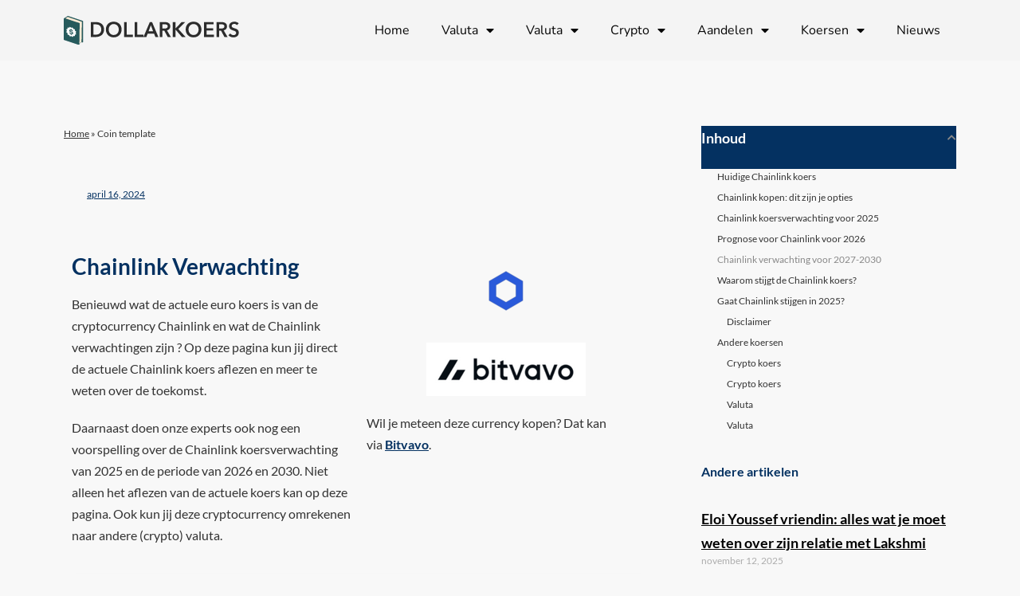

--- FILE ---
content_type: text/html; charset=UTF-8
request_url: https://www.dollarkoers.nl/chainlink-verwachting/
body_size: 39483
content:
<!DOCTYPE html>
<html lang="nl-NL">
<head>
	<meta charset="UTF-8" />
	<meta name="viewport" content="width=device-width, initial-scale=1" />
	<link rel="profile" href="http://gmpg.org/xfn/11" />
	<link rel="pingback" href="https://www.dollarkoers.nl/xmlrpc.php" />
	<meta name='robots' content='index, follow, max-image-preview:large, max-snippet:-1, max-video-preview:-1' />

	<!-- This site is optimized with the Yoast SEO plugin v26.5 - https://yoast.com/wordpress/plugins/seo/ -->
	<title>Chainlink Verwachting - LINK verwachting [2025]</title>
	<meta name="description" content="Ontdek de Chainlink verwachting [2025], [2026] en verder. Waar gaat de prijs naartoe? Ontdek hier verwachtingen van experts." />
	<link rel="canonical" href="https://www.dollarkoers.nl/chainlink-verwachting/" />
	<meta property="og:locale" content="nl_NL" />
	<meta property="og:type" content="article" />
	<meta property="og:title" content="Chainlink Verwachting - LINK verwachting [2025]" />
	<meta property="og:description" content="Ontdek de Chainlink verwachting [2025], [2026] en verder. Waar gaat de prijs naartoe? Ontdek hier verwachtingen van experts." />
	<meta property="og:url" content="https://www.dollarkoers.nl/chainlink-verwachting/" />
	<meta property="og:site_name" content="Dollarkoers.nl" />
	<meta property="article:modified_time" content="2024-12-22T11:20:47+00:00" />
	<meta property="og:image" content="https://www.dollarkoers.nl/wp-content/uploads/2021/11/Bitvavo-2022.png" />
	<meta name="twitter:card" content="summary_large_image" />
	<meta name="twitter:label1" content="Geschatte leestijd" />
	<meta name="twitter:data1" content="7 minuten" />
	<script type="application/ld+json" class="yoast-schema-graph">{
	    "@context": "https://schema.org",
	    "@graph": [
	        {
	            "@type": "WebPage",
	            "@id": "https://www.dollarkoers.nl/chainlink-verwachting/#website",
	            "url": "https://www.dollarkoers.nl/chainlink-verwachting/",
	            "name": "Chainlink Verwachting - LINK verwachting [2025]",
	            "isPartOf": {
	                "@id": "https://www.dollarkoers.nl/#website"
	            },
	            "primaryImageOfPage": {
	                "@id": "https://www.dollarkoers.nl/chainlink-verwachting/#primaryimage"
	            },
	            "image": {
	                "@id": "https://www.dollarkoers.nl/coin-template/#primaryimage"
	            },
	            "thumbnailUrl": "https://www.dollarkoers.nl/wp-content/uploads/2021/11/Bitvavo-2022.png",
	            "datePublished": "2024-04-16T14:28:10+00:00",
	            "dateModified": "2024-12-22T11:20:47+00:00",
	            "description": "Ontdek de Chainlink verwachting [2025], [2026] en verder. Waar gaat de prijs naartoe? Ontdek hier verwachtingen van experts.",
	            "breadcrumb": {
	                "@id": "https://www.dollarkoers.nl/chainlink-verwachting/#breadcrumb"
	            },
	            "inLanguage": "nl-NL",
	            "potentialAction": [
	                {
	                    "@type": "ReadAction",
	                    "target": [
	                        "https://www.dollarkoers.nl/chainlink-verwachting/"
	                    ]
	                }
	            ]
	        },
	        {
	            "@type": "ImageObject",
	            "inLanguage": "nl-NL",
	            "@id": "https://www.dollarkoers.nl/chainlink-verwachting/#primaryimage",
	            "url": "https://www.dollarkoers.nl/wp-content/uploads/2021/11/Bitvavo-2022.png",
	            "contentUrl": "https://www.dollarkoers.nl/wp-content/uploads/2021/11/Bitvavo-2022.png",
	            "width": 200,
	            "height": 67,
	            "caption": "Bitvavo 2022"
	        },
	        {
	            "@type": "BreadcrumbList",
	            "@id": "https://www.dollarkoers.nl/chainlink-verwachting/#breadcrumb",
	            "itemListElement": [
	                {
	                    "@type": "ListItem",
	                    "position": 1,
	                    "name": "Home",
	                    "item": "https://www.dollarkoers.nl/"
	                },
	                {
	                    "@type": "ListItem",
	                    "position": 2,
	                    "name": "Coin template"
	                }
	            ]
	        },
	        {
	            "@type": "WebSite",
	            "@id": "https://www.dollarkoers.nl/#website",
	            "url": "https://www.dollarkoers.nl/",
	            "name": "Dollarkoers.nl",
	            "description": "Koersen berekenen",
	            "publisher": {
	                "@id": "https://www.dollarkoers.nl/#organization"
	            },
	            "potentialAction": [
	                {
	                    "@type": "SearchAction",
	                    "target": {
	                        "@type": "EntryPoint",
	                        "urlTemplate": "https://www.dollarkoers.nl/?s={search_term_string}"
	                    },
	                    "query-input": {
	                        "@type": "PropertyValueSpecification",
	                        "valueRequired": true,
	                        "valueName": "search_term_string"
	                    }
	                }
	            ],
	            "inLanguage": "nl-NL"
	        },
	        {
	            "@type": "Organization",
	            "@id": "https://www.dollarkoers.nl/#organization",
	            "name": "Dollarkoers.nl",
	            "url": "https://www.dollarkoers.nl/",
	            "logo": {
	                "@type": "ImageObject",
	                "inLanguage": "nl-NL",
	                "@id": "https://www.dollarkoers.nl/#/schema/logo/image/",
	                "url": "https://www.dollarkoers.nl/wp-content/uploads/2021/05/dollarkoers-logo-1.png",
	                "contentUrl": "https://www.dollarkoers.nl/wp-content/uploads/2021/05/dollarkoers-logo-1.png",
	                "width": 2123,
	                "height": 495,
	                "caption": "Dollarkoers.nl"
	            },
	            "image": {
	                "@id": "https://www.dollarkoers.nl/#/schema/logo/image/"
	            }
	        }
	    ]
	}</script>
	<!-- / Yoast SEO plugin. -->


<link rel='dns-prefetch' href='//fonts.googleapis.com' />
<link href='https://fonts.gstatic.com' crossorigin rel='preconnect' />
<link rel="alternate" type="application/rss+xml" title="Dollarkoers.nl &raquo; feed" href="https://www.dollarkoers.nl/feed/" />
<link rel="alternate" type="application/rss+xml" title="Dollarkoers.nl &raquo; reacties feed" href="https://www.dollarkoers.nl/comments/feed/" />
<link rel="alternate" title="oEmbed (JSON)" type="application/json+oembed" href="https://www.dollarkoers.nl/wp-json/oembed/1.0/embed?url=https%3A%2F%2Fwww.dollarkoers.nl%2Fcoin-template%2F" />
<link rel="alternate" title="oEmbed (XML)" type="text/xml+oembed" href="https://www.dollarkoers.nl/wp-json/oembed/1.0/embed?url=https%3A%2F%2Fwww.dollarkoers.nl%2Fcoin-template%2F&#038;format=xml" />
<style id='wp-img-auto-sizes-contain-inline-css' type='text/css'>
img:is([sizes=auto i],[sizes^="auto," i]){contain-intrinsic-size:3000px 1500px}
/*# sourceURL=wp-img-auto-sizes-contain-inline-css */
</style>
<link rel='stylesheet' id='hfe-widgets-style-css' href='https://www.dollarkoers.nl/wp-content/plugins/header-footer-elementor/inc/widgets-css/frontend.css?ver=2.7.0' type='text/css' media='all' />
<style id='wp-emoji-styles-inline-css' type='text/css'>

	img.wp-smiley, img.emoji {
		display: inline !important;
		border: none !important;
		box-shadow: none !important;
		height: 1em !important;
		width: 1em !important;
		margin: 0 0.07em !important;
		vertical-align: -0.1em !important;
		background: none !important;
		padding: 0 !important;
	}
/*# sourceURL=wp-emoji-styles-inline-css */
</style>
<style id='classic-theme-styles-inline-css' type='text/css'>
/*! This file is auto-generated */
.wp-block-button__link{color:#fff;background-color:#32373c;border-radius:9999px;box-shadow:none;text-decoration:none;padding:calc(.667em + 2px) calc(1.333em + 2px);font-size:1.125em}.wp-block-file__button{background:#32373c;color:#fff;text-decoration:none}
/*# sourceURL=/wp-includes/css/classic-themes.min.css */
</style>
<style id='global-styles-inline-css' type='text/css'>
:root{--wp--preset--aspect-ratio--square: 1;--wp--preset--aspect-ratio--4-3: 4/3;--wp--preset--aspect-ratio--3-4: 3/4;--wp--preset--aspect-ratio--3-2: 3/2;--wp--preset--aspect-ratio--2-3: 2/3;--wp--preset--aspect-ratio--16-9: 16/9;--wp--preset--aspect-ratio--9-16: 9/16;--wp--preset--color--black: #000000;--wp--preset--color--cyan-bluish-gray: #abb8c3;--wp--preset--color--white: #ffffff;--wp--preset--color--pale-pink: #f78da7;--wp--preset--color--vivid-red: #cf2e2e;--wp--preset--color--luminous-vivid-orange: #ff6900;--wp--preset--color--luminous-vivid-amber: #fcb900;--wp--preset--color--light-green-cyan: #7bdcb5;--wp--preset--color--vivid-green-cyan: #00d084;--wp--preset--color--pale-cyan-blue: #8ed1fc;--wp--preset--color--vivid-cyan-blue: #0693e3;--wp--preset--color--vivid-purple: #9b51e0;--wp--preset--gradient--vivid-cyan-blue-to-vivid-purple: linear-gradient(135deg,rgb(6,147,227) 0%,rgb(155,81,224) 100%);--wp--preset--gradient--light-green-cyan-to-vivid-green-cyan: linear-gradient(135deg,rgb(122,220,180) 0%,rgb(0,208,130) 100%);--wp--preset--gradient--luminous-vivid-amber-to-luminous-vivid-orange: linear-gradient(135deg,rgb(252,185,0) 0%,rgb(255,105,0) 100%);--wp--preset--gradient--luminous-vivid-orange-to-vivid-red: linear-gradient(135deg,rgb(255,105,0) 0%,rgb(207,46,46) 100%);--wp--preset--gradient--very-light-gray-to-cyan-bluish-gray: linear-gradient(135deg,rgb(238,238,238) 0%,rgb(169,184,195) 100%);--wp--preset--gradient--cool-to-warm-spectrum: linear-gradient(135deg,rgb(74,234,220) 0%,rgb(151,120,209) 20%,rgb(207,42,186) 40%,rgb(238,44,130) 60%,rgb(251,105,98) 80%,rgb(254,248,76) 100%);--wp--preset--gradient--blush-light-purple: linear-gradient(135deg,rgb(255,206,236) 0%,rgb(152,150,240) 100%);--wp--preset--gradient--blush-bordeaux: linear-gradient(135deg,rgb(254,205,165) 0%,rgb(254,45,45) 50%,rgb(107,0,62) 100%);--wp--preset--gradient--luminous-dusk: linear-gradient(135deg,rgb(255,203,112) 0%,rgb(199,81,192) 50%,rgb(65,88,208) 100%);--wp--preset--gradient--pale-ocean: linear-gradient(135deg,rgb(255,245,203) 0%,rgb(182,227,212) 50%,rgb(51,167,181) 100%);--wp--preset--gradient--electric-grass: linear-gradient(135deg,rgb(202,248,128) 0%,rgb(113,206,126) 100%);--wp--preset--gradient--midnight: linear-gradient(135deg,rgb(2,3,129) 0%,rgb(40,116,252) 100%);--wp--preset--font-size--small: 13px;--wp--preset--font-size--medium: 20px;--wp--preset--font-size--large: 36px;--wp--preset--font-size--x-large: 42px;--wp--preset--spacing--20: 0.44rem;--wp--preset--spacing--30: 0.67rem;--wp--preset--spacing--40: 1rem;--wp--preset--spacing--50: 1.5rem;--wp--preset--spacing--60: 2.25rem;--wp--preset--spacing--70: 3.38rem;--wp--preset--spacing--80: 5.06rem;--wp--preset--shadow--natural: 6px 6px 9px rgba(0, 0, 0, 0.2);--wp--preset--shadow--deep: 12px 12px 50px rgba(0, 0, 0, 0.4);--wp--preset--shadow--sharp: 6px 6px 0px rgba(0, 0, 0, 0.2);--wp--preset--shadow--outlined: 6px 6px 0px -3px rgb(255, 255, 255), 6px 6px rgb(0, 0, 0);--wp--preset--shadow--crisp: 6px 6px 0px rgb(0, 0, 0);}:where(.is-layout-flex){gap: 0.5em;}:where(.is-layout-grid){gap: 0.5em;}body .is-layout-flex{display: flex;}.is-layout-flex{flex-wrap: wrap;align-items: center;}.is-layout-flex > :is(*, div){margin: 0;}body .is-layout-grid{display: grid;}.is-layout-grid > :is(*, div){margin: 0;}:where(.wp-block-columns.is-layout-flex){gap: 2em;}:where(.wp-block-columns.is-layout-grid){gap: 2em;}:where(.wp-block-post-template.is-layout-flex){gap: 1.25em;}:where(.wp-block-post-template.is-layout-grid){gap: 1.25em;}.has-black-color{color: var(--wp--preset--color--black) !important;}.has-cyan-bluish-gray-color{color: var(--wp--preset--color--cyan-bluish-gray) !important;}.has-white-color{color: var(--wp--preset--color--white) !important;}.has-pale-pink-color{color: var(--wp--preset--color--pale-pink) !important;}.has-vivid-red-color{color: var(--wp--preset--color--vivid-red) !important;}.has-luminous-vivid-orange-color{color: var(--wp--preset--color--luminous-vivid-orange) !important;}.has-luminous-vivid-amber-color{color: var(--wp--preset--color--luminous-vivid-amber) !important;}.has-light-green-cyan-color{color: var(--wp--preset--color--light-green-cyan) !important;}.has-vivid-green-cyan-color{color: var(--wp--preset--color--vivid-green-cyan) !important;}.has-pale-cyan-blue-color{color: var(--wp--preset--color--pale-cyan-blue) !important;}.has-vivid-cyan-blue-color{color: var(--wp--preset--color--vivid-cyan-blue) !important;}.has-vivid-purple-color{color: var(--wp--preset--color--vivid-purple) !important;}.has-black-background-color{background-color: var(--wp--preset--color--black) !important;}.has-cyan-bluish-gray-background-color{background-color: var(--wp--preset--color--cyan-bluish-gray) !important;}.has-white-background-color{background-color: var(--wp--preset--color--white) !important;}.has-pale-pink-background-color{background-color: var(--wp--preset--color--pale-pink) !important;}.has-vivid-red-background-color{background-color: var(--wp--preset--color--vivid-red) !important;}.has-luminous-vivid-orange-background-color{background-color: var(--wp--preset--color--luminous-vivid-orange) !important;}.has-luminous-vivid-amber-background-color{background-color: var(--wp--preset--color--luminous-vivid-amber) !important;}.has-light-green-cyan-background-color{background-color: var(--wp--preset--color--light-green-cyan) !important;}.has-vivid-green-cyan-background-color{background-color: var(--wp--preset--color--vivid-green-cyan) !important;}.has-pale-cyan-blue-background-color{background-color: var(--wp--preset--color--pale-cyan-blue) !important;}.has-vivid-cyan-blue-background-color{background-color: var(--wp--preset--color--vivid-cyan-blue) !important;}.has-vivid-purple-background-color{background-color: var(--wp--preset--color--vivid-purple) !important;}.has-black-border-color{border-color: var(--wp--preset--color--black) !important;}.has-cyan-bluish-gray-border-color{border-color: var(--wp--preset--color--cyan-bluish-gray) !important;}.has-white-border-color{border-color: var(--wp--preset--color--white) !important;}.has-pale-pink-border-color{border-color: var(--wp--preset--color--pale-pink) !important;}.has-vivid-red-border-color{border-color: var(--wp--preset--color--vivid-red) !important;}.has-luminous-vivid-orange-border-color{border-color: var(--wp--preset--color--luminous-vivid-orange) !important;}.has-luminous-vivid-amber-border-color{border-color: var(--wp--preset--color--luminous-vivid-amber) !important;}.has-light-green-cyan-border-color{border-color: var(--wp--preset--color--light-green-cyan) !important;}.has-vivid-green-cyan-border-color{border-color: var(--wp--preset--color--vivid-green-cyan) !important;}.has-pale-cyan-blue-border-color{border-color: var(--wp--preset--color--pale-cyan-blue) !important;}.has-vivid-cyan-blue-border-color{border-color: var(--wp--preset--color--vivid-cyan-blue) !important;}.has-vivid-purple-border-color{border-color: var(--wp--preset--color--vivid-purple) !important;}.has-vivid-cyan-blue-to-vivid-purple-gradient-background{background: var(--wp--preset--gradient--vivid-cyan-blue-to-vivid-purple) !important;}.has-light-green-cyan-to-vivid-green-cyan-gradient-background{background: var(--wp--preset--gradient--light-green-cyan-to-vivid-green-cyan) !important;}.has-luminous-vivid-amber-to-luminous-vivid-orange-gradient-background{background: var(--wp--preset--gradient--luminous-vivid-amber-to-luminous-vivid-orange) !important;}.has-luminous-vivid-orange-to-vivid-red-gradient-background{background: var(--wp--preset--gradient--luminous-vivid-orange-to-vivid-red) !important;}.has-very-light-gray-to-cyan-bluish-gray-gradient-background{background: var(--wp--preset--gradient--very-light-gray-to-cyan-bluish-gray) !important;}.has-cool-to-warm-spectrum-gradient-background{background: var(--wp--preset--gradient--cool-to-warm-spectrum) !important;}.has-blush-light-purple-gradient-background{background: var(--wp--preset--gradient--blush-light-purple) !important;}.has-blush-bordeaux-gradient-background{background: var(--wp--preset--gradient--blush-bordeaux) !important;}.has-luminous-dusk-gradient-background{background: var(--wp--preset--gradient--luminous-dusk) !important;}.has-pale-ocean-gradient-background{background: var(--wp--preset--gradient--pale-ocean) !important;}.has-electric-grass-gradient-background{background: var(--wp--preset--gradient--electric-grass) !important;}.has-midnight-gradient-background{background: var(--wp--preset--gradient--midnight) !important;}.has-small-font-size{font-size: var(--wp--preset--font-size--small) !important;}.has-medium-font-size{font-size: var(--wp--preset--font-size--medium) !important;}.has-large-font-size{font-size: var(--wp--preset--font-size--large) !important;}.has-x-large-font-size{font-size: var(--wp--preset--font-size--x-large) !important;}
:where(.wp-block-post-template.is-layout-flex){gap: 1.25em;}:where(.wp-block-post-template.is-layout-grid){gap: 1.25em;}
:where(.wp-block-term-template.is-layout-flex){gap: 1.25em;}:where(.wp-block-term-template.is-layout-grid){gap: 1.25em;}
:where(.wp-block-columns.is-layout-flex){gap: 2em;}:where(.wp-block-columns.is-layout-grid){gap: 2em;}
:root :where(.wp-block-pullquote){font-size: 1.5em;line-height: 1.6;}
/*# sourceURL=global-styles-inline-css */
</style>
<link rel='stylesheet' id='hfe-style-css' href='https://www.dollarkoers.nl/wp-content/plugins/header-footer-elementor/assets/css/header-footer-elementor.css?ver=2.7.0' type='text/css' media='all' />
<link rel='stylesheet' id='elementor-icons-css' href='https://www.dollarkoers.nl/wp-content/plugins/elementor/assets/lib/eicons/css/elementor-icons.min.css?ver=5.44.0' type='text/css' media='all' />
<link rel='stylesheet' id='elementor-frontend-css' href='https://www.dollarkoers.nl/wp-content/plugins/elementor/assets/css/frontend.min.css?ver=3.33.4' type='text/css' media='all' />
<link rel='stylesheet' id='elementor-post-41-css' href='https://www.dollarkoers.nl/wp-content/uploads/elementor/css/post-41.css?ver=1766598033' type='text/css' media='all' />
<link rel='stylesheet' id='widget-heading-css' href='https://www.dollarkoers.nl/wp-content/plugins/elementor/assets/css/widget-heading.min.css?ver=3.33.4' type='text/css' media='all' />
<link rel='stylesheet' id='widget-image-css' href='https://www.dollarkoers.nl/wp-content/plugins/elementor/assets/css/widget-image.min.css?ver=3.33.4' type='text/css' media='all' />
<link rel='stylesheet' id='widget-toggle-css' href='https://www.dollarkoers.nl/wp-content/plugins/elementor/assets/css/widget-toggle.min.css?ver=3.33.4' type='text/css' media='all' />
<link rel='stylesheet' id='elementor-post-32122-css' href='https://www.dollarkoers.nl/wp-content/uploads/elementor/css/post-32122.css?ver=1766598257' type='text/css' media='all' />
<link rel='stylesheet' id='elementor-post-49-css' href='https://www.dollarkoers.nl/wp-content/uploads/elementor/css/post-49.css?ver=1766598034' type='text/css' media='all' />
<link rel='stylesheet' id='elementor-post-90-css' href='https://www.dollarkoers.nl/wp-content/uploads/elementor/css/post-90.css?ver=1766598034' type='text/css' media='all' />
<link rel='stylesheet' id='alante-thinkup-bootstrap-css' href='https://www.dollarkoers.nl/wp-content/themes/alante/lib/extentions/bootstrap/css/bootstrap.min.css?ver=2.3.2' type='text/css' media='all' />
<link rel='stylesheet' id='alante-thinkup-shortcodes-css' href='https://www.dollarkoers.nl/wp-content/themes/alante/styles/style-shortcodes.css?ver=1.5.1' type='text/css' media='all' />
<link rel='stylesheet' id='alante-thinkup-style-css' href='https://www.dollarkoers.nl/wp-content/themes/alante/style.css?ver=6.9' type='text/css' media='all' />
<link rel='stylesheet' id='alante-thinkup-style-minimal-css' href='https://www.dollarkoers.nl/wp-content/themes/alante-minimal/style.css?ver=1.0.7' type='text/css' media='all' />
<link rel='stylesheet' id='alante-thinkup-google-fonts-css' href='//fonts.googleapis.com/css?family=Open+Sans%3A300%2C400%2C600%2C700%7CPT+Sans%3A300%2C400%2C600%2C700%7CRaleway%3A300%2C400%2C600%2C700&#038;subset=latin%2Clatin-ext' type='text/css' media='all' />
<link rel='stylesheet' id='prettyPhoto-css' href='https://www.dollarkoers.nl/wp-content/themes/alante/lib/extentions/prettyPhoto/css/prettyPhoto.css?ver=3.1.6' type='text/css' media='all' />
<link rel='stylesheet' id='dashicons-css' href='https://www.dollarkoers.nl/wp-includes/css/dashicons.min.css?ver=6.9' type='text/css' media='all' />
<link rel='stylesheet' id='font-awesome-css' href='https://www.dollarkoers.nl/wp-content/plugins/elementor/assets/lib/font-awesome/css/font-awesome.min.css?ver=4.7.0' type='text/css' media='all' />
<link rel='stylesheet' id='genericons-css' href='https://www.dollarkoers.nl/wp-content/themes/alante/lib/extentions/genericons/genericons.css?ver=3.0.2' type='text/css' media='all' />
<link rel='stylesheet' id='widget-breadcrumbs-css' href='https://www.dollarkoers.nl/wp-content/plugins/elementor-pro/assets/css/widget-breadcrumbs.min.css?ver=3.33.2' type='text/css' media='all' />
<link rel='stylesheet' id='widget-post-info-css' href='https://www.dollarkoers.nl/wp-content/plugins/elementor-pro/assets/css/widget-post-info.min.css?ver=3.33.2' type='text/css' media='all' />
<link rel='stylesheet' id='widget-icon-list-css' href='https://www.dollarkoers.nl/wp-content/plugins/elementor/assets/css/widget-icon-list.min.css?ver=3.33.4' type='text/css' media='all' />
<link rel='stylesheet' id='elementor-icons-shared-0-css' href='https://www.dollarkoers.nl/wp-content/plugins/elementor/assets/lib/font-awesome/css/fontawesome.min.css?ver=5.15.3' type='text/css' media='all' />
<link rel='stylesheet' id='elementor-icons-fa-regular-css' href='https://www.dollarkoers.nl/wp-content/plugins/elementor/assets/lib/font-awesome/css/regular.min.css?ver=5.15.3' type='text/css' media='all' />
<link rel='stylesheet' id='elementor-icons-fa-solid-css' href='https://www.dollarkoers.nl/wp-content/plugins/elementor/assets/lib/font-awesome/css/solid.min.css?ver=5.15.3' type='text/css' media='all' />
<link rel='stylesheet' id='widget-table-of-contents-css' href='https://www.dollarkoers.nl/wp-content/plugins/elementor-pro/assets/css/widget-table-of-contents.min.css?ver=3.33.2' type='text/css' media='all' />
<link rel='stylesheet' id='widget-posts-css' href='https://www.dollarkoers.nl/wp-content/plugins/elementor-pro/assets/css/widget-posts.min.css?ver=3.33.2' type='text/css' media='all' />
<link rel='stylesheet' id='elementor-post-52739-css' href='https://www.dollarkoers.nl/wp-content/uploads/elementor/css/post-52739.css?ver=1766598034' type='text/css' media='all' />
<link rel='stylesheet' id='tablepress-default-css' href='https://www.dollarkoers.nl/wp-content/tablepress-combined.min.css?ver=105' type='text/css' media='all' />
<link rel='stylesheet' id='alante-thinkup-responsive-css' href='https://www.dollarkoers.nl/wp-content/themes/alante/styles/style-responsive.css?ver=1.5.1' type='text/css' media='all' />
<link rel='stylesheet' id='hfe-elementor-icons-css' href='https://www.dollarkoers.nl/wp-content/plugins/elementor/assets/lib/eicons/css/elementor-icons.min.css?ver=5.34.0' type='text/css' media='all' />
<link rel='stylesheet' id='hfe-icons-list-css' href='https://www.dollarkoers.nl/wp-content/plugins/elementor/assets/css/widget-icon-list.min.css?ver=3.24.3' type='text/css' media='all' />
<link rel='stylesheet' id='hfe-social-icons-css' href='https://www.dollarkoers.nl/wp-content/plugins/elementor/assets/css/widget-social-icons.min.css?ver=3.24.0' type='text/css' media='all' />
<link rel='stylesheet' id='hfe-social-share-icons-brands-css' href='https://www.dollarkoers.nl/wp-content/plugins/elementor/assets/lib/font-awesome/css/brands.css?ver=5.15.3' type='text/css' media='all' />
<link rel='stylesheet' id='hfe-social-share-icons-fontawesome-css' href='https://www.dollarkoers.nl/wp-content/plugins/elementor/assets/lib/font-awesome/css/fontawesome.css?ver=5.15.3' type='text/css' media='all' />
<link rel='stylesheet' id='hfe-nav-menu-icons-css' href='https://www.dollarkoers.nl/wp-content/plugins/elementor/assets/lib/font-awesome/css/solid.css?ver=5.15.3' type='text/css' media='all' />
<link rel='stylesheet' id='hfe-widget-blockquote-css' href='https://www.dollarkoers.nl/wp-content/plugins/elementor-pro/assets/css/widget-blockquote.min.css?ver=3.25.0' type='text/css' media='all' />
<link rel='stylesheet' id='hfe-mega-menu-css' href='https://www.dollarkoers.nl/wp-content/plugins/elementor-pro/assets/css/widget-mega-menu.min.css?ver=3.26.2' type='text/css' media='all' />
<link rel='stylesheet' id='hfe-nav-menu-widget-css' href='https://www.dollarkoers.nl/wp-content/plugins/elementor-pro/assets/css/widget-nav-menu.min.css?ver=3.26.0' type='text/css' media='all' />
<link rel='stylesheet' id='zb-widgets-style-main-css' href='https://www.dollarkoers.nl/wp-content/plugins/zb-widgets/sites/default/css/main.min.css?ver=6.9' type='text/css' media='all' />
<link rel='stylesheet' id='elementor-gf-local-lato-css' href='https://www.dollarkoers.nl/wp-content/uploads/elementor/google-fonts/css/lato.css?ver=1757512881' type='text/css' media='all' />
<link rel='stylesheet' id='elementor-gf-local-nunito-css' href='https://www.dollarkoers.nl/wp-content/uploads/elementor/google-fonts/css/nunito.css?ver=1757512897' type='text/css' media='all' />
<script type="text/javascript" src="https://www.dollarkoers.nl/wp-includes/js/jquery/jquery.min.js?ver=3.7.1" id="jquery-core-js"></script>
<script type="text/javascript" src="https://www.dollarkoers.nl/wp-includes/js/jquery/jquery-migrate.min.js?ver=3.4.1" id="jquery-migrate-js"></script>
<script type="text/javascript" id="jquery-js-after">
/* <![CDATA[ */
!function($){"use strict";$(document).ready(function(){$(this).scrollTop()>100&&$(".hfe-scroll-to-top-wrap").removeClass("hfe-scroll-to-top-hide"),$(window).scroll(function(){$(this).scrollTop()<100?$(".hfe-scroll-to-top-wrap").fadeOut(300):$(".hfe-scroll-to-top-wrap").fadeIn(300)}),$(".hfe-scroll-to-top-wrap").on("click",function(){$("html, body").animate({scrollTop:0},300);return!1})})}(jQuery);
!function($){'use strict';$(document).ready(function(){var bar=$('.hfe-reading-progress-bar');if(!bar.length)return;$(window).on('scroll',function(){var s=$(window).scrollTop(),d=$(document).height()-$(window).height(),p=d? s/d*100:0;bar.css('width',p+'%')});});}(jQuery);
//# sourceURL=jquery-js-after
/* ]]> */
</script>
<script type="text/javascript" src="https://www.dollarkoers.nl/wp-content/themes/alante/lib/scripts/plugins/sticky/jquery.sticky.js?ver=true" id="sticky-js"></script>
<script type="text/javascript" src="https://www.dollarkoers.nl/wp-content/plugins/zb-widgets/sites/bundle.js?ver=36e199ee128e89a640dd81bd363f36e5b9b1c383" id="zb-widgets-js-main-js"></script>
<link rel="https://api.w.org/" href="https://www.dollarkoers.nl/wp-json/" /><link rel="alternate" title="JSON" type="application/json" href="https://www.dollarkoers.nl/wp-json/wp/v2/pages/32122" /><link rel="EditURI" type="application/rsd+xml" title="RSD" href="https://www.dollarkoers.nl/xmlrpc.php?rsd" />
<meta name="generator" content="WordPress 6.9" />
<link rel='shortlink' href='https://www.dollarkoers.nl/?p=32122' />
<script type="application/ld+json">{"@context":"https:\/\/schema.org","@type":"ExchangeRateSpecification","url":"https:\/\/www.dollarkoers.nl\/chainlink-verwachting\/","name":"Chainlink","currency":"LINK","currentExchangeRate":{"@type":"UnitPriceSpecification","price":"15","priceCurrency":"USD"}}</script><meta name="generator" content="Elementor 3.33.4; features: additional_custom_breakpoints; settings: css_print_method-external, google_font-enabled, font_display-auto">
<meta name="tradetracker-site-verification" content="82f703185ccb6c34492e8f49e1ae5f570d27d6ad" />
<!-- Global site tag (gtag.js) - Google Analytics -->
<script async src="https://www.googletagmanager.com/gtag/js?id=G-WCZ4QLP4X1"></script>
<script>
  window.dataLayer = window.dataLayer || [];
  function gtag(){dataLayer.push(arguments);}
  gtag('js', new Date());

  gtag('config', 'G-WCZ4QLP4X1');
</script>
<meta name="google-site-verification" content="Oc7Rg-8JSqoUKfa6yMZz2FbSt5EnFhULUPBCiOJlUYU" />
			<style>
				.e-con.e-parent:nth-of-type(n+4):not(.e-lazyloaded):not(.e-no-lazyload),
				.e-con.e-parent:nth-of-type(n+4):not(.e-lazyloaded):not(.e-no-lazyload) * {
					background-image: none !important;
				}
				@media screen and (max-height: 1024px) {
					.e-con.e-parent:nth-of-type(n+3):not(.e-lazyloaded):not(.e-no-lazyload),
					.e-con.e-parent:nth-of-type(n+3):not(.e-lazyloaded):not(.e-no-lazyload) * {
						background-image: none !important;
					}
				}
				@media screen and (max-height: 640px) {
					.e-con.e-parent:nth-of-type(n+2):not(.e-lazyloaded):not(.e-no-lazyload),
					.e-con.e-parent:nth-of-type(n+2):not(.e-lazyloaded):not(.e-no-lazyload) * {
						background-image: none !important;
					}
				}
			</style>
			<link rel="icon" href="https://www.dollarkoers.nl/wp-content/uploads/2021/03/Wisselkoers-favicon.png" sizes="32x32" />
<link rel="icon" href="https://www.dollarkoers.nl/wp-content/uploads/2021/03/Wisselkoers-favicon.png" sizes="192x192" />
<link rel="apple-touch-icon" href="https://www.dollarkoers.nl/wp-content/uploads/2021/03/Wisselkoers-favicon.png" />
<meta name="msapplication-TileImage" content="https://www.dollarkoers.nl/wp-content/uploads/2021/03/Wisselkoers-favicon.png" />
</head>

<body class="wp-singular page-template-default page page-id-32122 wp-custom-logo wp-theme-alante wp-child-theme-alante-minimal ehf-header ehf-footer ehf-template-alante ehf-stylesheet-alante-minimal layout-sidebar-none layout-responsive group-blog elementor-default elementor-template-full-width elementor-kit-41 elementor-page elementor-page-32122 elementor-page-52739">
<div id="page" class="hfeed site">

		<header id="masthead" itemscope="itemscope" itemtype="https://schema.org/WPHeader">
			<p class="main-title bhf-hidden" itemprop="headline"><a href="https://www.dollarkoers.nl" title="Dollarkoers.nl" rel="home">Dollarkoers.nl</a></p>
					<div data-elementor-type="wp-post" data-elementor-id="49" class="elementor elementor-49" data-elementor-post-type="elementor-hf">
						<section class="elementor-section elementor-top-section elementor-element elementor-element-ec49db3 elementor-section-boxed elementor-section-height-default elementor-section-height-default" data-id="ec49db3" data-element_type="section" data-settings="{&quot;background_background&quot;:&quot;classic&quot;}">
						<div class="elementor-container elementor-column-gap-default">
					<div class="elementor-column elementor-col-50 elementor-top-column elementor-element elementor-element-dfba009" data-id="dfba009" data-element_type="column">
			<div class="elementor-widget-wrap elementor-element-populated">
						<div class="elementor-element elementor-element-a06834e elementor-widget elementor-widget-site-logo" data-id="a06834e" data-element_type="widget" data-settings="{&quot;align&quot;:&quot;left&quot;,&quot;align_tablet&quot;:&quot;left&quot;,&quot;align_mobile&quot;:&quot;center&quot;,&quot;width&quot;:{&quot;unit&quot;:&quot;%&quot;,&quot;size&quot;:&quot;&quot;,&quot;sizes&quot;:[]},&quot;width_tablet&quot;:{&quot;unit&quot;:&quot;%&quot;,&quot;size&quot;:&quot;&quot;,&quot;sizes&quot;:[]},&quot;width_mobile&quot;:{&quot;unit&quot;:&quot;%&quot;,&quot;size&quot;:&quot;&quot;,&quot;sizes&quot;:[]},&quot;space&quot;:{&quot;unit&quot;:&quot;%&quot;,&quot;size&quot;:&quot;&quot;,&quot;sizes&quot;:[]},&quot;space_tablet&quot;:{&quot;unit&quot;:&quot;%&quot;,&quot;size&quot;:&quot;&quot;,&quot;sizes&quot;:[]},&quot;space_mobile&quot;:{&quot;unit&quot;:&quot;%&quot;,&quot;size&quot;:&quot;&quot;,&quot;sizes&quot;:[]},&quot;image_border_radius&quot;:{&quot;unit&quot;:&quot;px&quot;,&quot;top&quot;:&quot;&quot;,&quot;right&quot;:&quot;&quot;,&quot;bottom&quot;:&quot;&quot;,&quot;left&quot;:&quot;&quot;,&quot;isLinked&quot;:true},&quot;image_border_radius_tablet&quot;:{&quot;unit&quot;:&quot;px&quot;,&quot;top&quot;:&quot;&quot;,&quot;right&quot;:&quot;&quot;,&quot;bottom&quot;:&quot;&quot;,&quot;left&quot;:&quot;&quot;,&quot;isLinked&quot;:true},&quot;image_border_radius_mobile&quot;:{&quot;unit&quot;:&quot;px&quot;,&quot;top&quot;:&quot;&quot;,&quot;right&quot;:&quot;&quot;,&quot;bottom&quot;:&quot;&quot;,&quot;left&quot;:&quot;&quot;,&quot;isLinked&quot;:true},&quot;caption_padding&quot;:{&quot;unit&quot;:&quot;px&quot;,&quot;top&quot;:&quot;&quot;,&quot;right&quot;:&quot;&quot;,&quot;bottom&quot;:&quot;&quot;,&quot;left&quot;:&quot;&quot;,&quot;isLinked&quot;:true},&quot;caption_padding_tablet&quot;:{&quot;unit&quot;:&quot;px&quot;,&quot;top&quot;:&quot;&quot;,&quot;right&quot;:&quot;&quot;,&quot;bottom&quot;:&quot;&quot;,&quot;left&quot;:&quot;&quot;,&quot;isLinked&quot;:true},&quot;caption_padding_mobile&quot;:{&quot;unit&quot;:&quot;px&quot;,&quot;top&quot;:&quot;&quot;,&quot;right&quot;:&quot;&quot;,&quot;bottom&quot;:&quot;&quot;,&quot;left&quot;:&quot;&quot;,&quot;isLinked&quot;:true},&quot;caption_space&quot;:{&quot;unit&quot;:&quot;px&quot;,&quot;size&quot;:0,&quot;sizes&quot;:[]},&quot;caption_space_tablet&quot;:{&quot;unit&quot;:&quot;px&quot;,&quot;size&quot;:&quot;&quot;,&quot;sizes&quot;:[]},&quot;caption_space_mobile&quot;:{&quot;unit&quot;:&quot;px&quot;,&quot;size&quot;:&quot;&quot;,&quot;sizes&quot;:[]}}" data-widget_type="site-logo.default">
				<div class="elementor-widget-container">
							<div class="hfe-site-logo">
													<a data-elementor-open-lightbox=""  class='elementor-clickable' href="https://dollarkoers.nl">
							<div class="hfe-site-logo-set">           
				<div class="hfe-site-logo-container">
									<img class="hfe-site-logo-img elementor-animation-"  src="https://www.dollarkoers.nl/wp-content/uploads/2021/05/dollarkoers-logo-1-300x70.png" alt="dollarkoers logo"/>
				</div>
			</div>
							</a>
						</div>  
							</div>
				</div>
					</div>
		</div>
				<div class="elementor-column elementor-col-50 elementor-top-column elementor-element elementor-element-3874aa1" data-id="3874aa1" data-element_type="column">
			<div class="elementor-widget-wrap elementor-element-populated">
						<div class="elementor-element elementor-element-505b60c hfe-nav-menu__align-left hfe-submenu-icon-arrow hfe-submenu-animation-none hfe-link-redirect-child hfe-nav-menu__breakpoint-tablet elementor-widget elementor-widget-navigation-menu" data-id="505b60c" data-element_type="widget" data-settings="{&quot;width_dropdown_item_tablet&quot;:{&quot;unit&quot;:&quot;px&quot;,&quot;size&quot;:0,&quot;sizes&quot;:[]},&quot;padding_horizontal_menu_item&quot;:{&quot;unit&quot;:&quot;px&quot;,&quot;size&quot;:15,&quot;sizes&quot;:[]},&quot;padding_horizontal_menu_item_tablet&quot;:{&quot;unit&quot;:&quot;px&quot;,&quot;size&quot;:&quot;&quot;,&quot;sizes&quot;:[]},&quot;padding_horizontal_menu_item_mobile&quot;:{&quot;unit&quot;:&quot;px&quot;,&quot;size&quot;:&quot;&quot;,&quot;sizes&quot;:[]},&quot;padding_vertical_menu_item&quot;:{&quot;unit&quot;:&quot;px&quot;,&quot;size&quot;:15,&quot;sizes&quot;:[]},&quot;padding_vertical_menu_item_tablet&quot;:{&quot;unit&quot;:&quot;px&quot;,&quot;size&quot;:&quot;&quot;,&quot;sizes&quot;:[]},&quot;padding_vertical_menu_item_mobile&quot;:{&quot;unit&quot;:&quot;px&quot;,&quot;size&quot;:&quot;&quot;,&quot;sizes&quot;:[]},&quot;menu_space_between&quot;:{&quot;unit&quot;:&quot;px&quot;,&quot;size&quot;:&quot;&quot;,&quot;sizes&quot;:[]},&quot;menu_space_between_tablet&quot;:{&quot;unit&quot;:&quot;px&quot;,&quot;size&quot;:&quot;&quot;,&quot;sizes&quot;:[]},&quot;menu_space_between_mobile&quot;:{&quot;unit&quot;:&quot;px&quot;,&quot;size&quot;:&quot;&quot;,&quot;sizes&quot;:[]},&quot;menu_row_space&quot;:{&quot;unit&quot;:&quot;px&quot;,&quot;size&quot;:&quot;&quot;,&quot;sizes&quot;:[]},&quot;menu_row_space_tablet&quot;:{&quot;unit&quot;:&quot;px&quot;,&quot;size&quot;:&quot;&quot;,&quot;sizes&quot;:[]},&quot;menu_row_space_mobile&quot;:{&quot;unit&quot;:&quot;px&quot;,&quot;size&quot;:&quot;&quot;,&quot;sizes&quot;:[]},&quot;dropdown_border_radius&quot;:{&quot;unit&quot;:&quot;px&quot;,&quot;top&quot;:&quot;&quot;,&quot;right&quot;:&quot;&quot;,&quot;bottom&quot;:&quot;&quot;,&quot;left&quot;:&quot;&quot;,&quot;isLinked&quot;:true},&quot;dropdown_border_radius_tablet&quot;:{&quot;unit&quot;:&quot;px&quot;,&quot;top&quot;:&quot;&quot;,&quot;right&quot;:&quot;&quot;,&quot;bottom&quot;:&quot;&quot;,&quot;left&quot;:&quot;&quot;,&quot;isLinked&quot;:true},&quot;dropdown_border_radius_mobile&quot;:{&quot;unit&quot;:&quot;px&quot;,&quot;top&quot;:&quot;&quot;,&quot;right&quot;:&quot;&quot;,&quot;bottom&quot;:&quot;&quot;,&quot;left&quot;:&quot;&quot;,&quot;isLinked&quot;:true},&quot;width_dropdown_item&quot;:{&quot;unit&quot;:&quot;px&quot;,&quot;size&quot;:&quot;220&quot;,&quot;sizes&quot;:[]},&quot;width_dropdown_item_mobile&quot;:{&quot;unit&quot;:&quot;px&quot;,&quot;size&quot;:&quot;&quot;,&quot;sizes&quot;:[]},&quot;padding_horizontal_dropdown_item&quot;:{&quot;unit&quot;:&quot;px&quot;,&quot;size&quot;:&quot;&quot;,&quot;sizes&quot;:[]},&quot;padding_horizontal_dropdown_item_tablet&quot;:{&quot;unit&quot;:&quot;px&quot;,&quot;size&quot;:&quot;&quot;,&quot;sizes&quot;:[]},&quot;padding_horizontal_dropdown_item_mobile&quot;:{&quot;unit&quot;:&quot;px&quot;,&quot;size&quot;:&quot;&quot;,&quot;sizes&quot;:[]},&quot;padding_vertical_dropdown_item&quot;:{&quot;unit&quot;:&quot;px&quot;,&quot;size&quot;:15,&quot;sizes&quot;:[]},&quot;padding_vertical_dropdown_item_tablet&quot;:{&quot;unit&quot;:&quot;px&quot;,&quot;size&quot;:&quot;&quot;,&quot;sizes&quot;:[]},&quot;padding_vertical_dropdown_item_mobile&quot;:{&quot;unit&quot;:&quot;px&quot;,&quot;size&quot;:&quot;&quot;,&quot;sizes&quot;:[]},&quot;distance_from_menu&quot;:{&quot;unit&quot;:&quot;px&quot;,&quot;size&quot;:&quot;&quot;,&quot;sizes&quot;:[]},&quot;distance_from_menu_tablet&quot;:{&quot;unit&quot;:&quot;px&quot;,&quot;size&quot;:&quot;&quot;,&quot;sizes&quot;:[]},&quot;distance_from_menu_mobile&quot;:{&quot;unit&quot;:&quot;px&quot;,&quot;size&quot;:&quot;&quot;,&quot;sizes&quot;:[]},&quot;toggle_size&quot;:{&quot;unit&quot;:&quot;px&quot;,&quot;size&quot;:&quot;&quot;,&quot;sizes&quot;:[]},&quot;toggle_size_tablet&quot;:{&quot;unit&quot;:&quot;px&quot;,&quot;size&quot;:&quot;&quot;,&quot;sizes&quot;:[]},&quot;toggle_size_mobile&quot;:{&quot;unit&quot;:&quot;px&quot;,&quot;size&quot;:&quot;&quot;,&quot;sizes&quot;:[]},&quot;toggle_border_width&quot;:{&quot;unit&quot;:&quot;px&quot;,&quot;size&quot;:&quot;&quot;,&quot;sizes&quot;:[]},&quot;toggle_border_width_tablet&quot;:{&quot;unit&quot;:&quot;px&quot;,&quot;size&quot;:&quot;&quot;,&quot;sizes&quot;:[]},&quot;toggle_border_width_mobile&quot;:{&quot;unit&quot;:&quot;px&quot;,&quot;size&quot;:&quot;&quot;,&quot;sizes&quot;:[]},&quot;toggle_border_radius&quot;:{&quot;unit&quot;:&quot;px&quot;,&quot;size&quot;:&quot;&quot;,&quot;sizes&quot;:[]},&quot;toggle_border_radius_tablet&quot;:{&quot;unit&quot;:&quot;px&quot;,&quot;size&quot;:&quot;&quot;,&quot;sizes&quot;:[]},&quot;toggle_border_radius_mobile&quot;:{&quot;unit&quot;:&quot;px&quot;,&quot;size&quot;:&quot;&quot;,&quot;sizes&quot;:[]}}" data-widget_type="navigation-menu.default">
				<div class="elementor-widget-container">
								<div class="hfe-nav-menu hfe-layout-horizontal hfe-nav-menu-layout horizontal hfe-pointer__none" data-layout="horizontal">
				<div role="button" class="hfe-nav-menu__toggle elementor-clickable" tabindex="0" aria-label="Menu toggle">
					<span class="screen-reader-text">Menu</span>
					<div class="hfe-nav-menu-icon">
						<i aria-hidden="true"  class="fas fa-align-justify"></i>					</div>
				</div>
				<nav class="hfe-nav-menu__layout-horizontal hfe-nav-menu__submenu-arrow" data-toggle-icon="&lt;i aria-hidden=&quot;true&quot; tabindex=&quot;0&quot; class=&quot;fas fa-align-justify&quot;&gt;&lt;/i&gt;" data-close-icon="&lt;i aria-hidden=&quot;true&quot; tabindex=&quot;0&quot; class=&quot;far fa-window-close&quot;&gt;&lt;/i&gt;" data-full-width="yes">
					<ul id="menu-1-505b60c" class="hfe-nav-menu"><li id="menu-item-37931" class="menu-item menu-item-type-post_type menu-item-object-page menu-item-home parent hfe-creative-menu"><a href="https://www.dollarkoers.nl/" class = "hfe-menu-item">Home</a></li>
<li id="menu-item-231" class="menu-item menu-item-type-post_type menu-item-object-page menu-item-has-children parent hfe-has-submenu hfe-creative-menu"><div class="hfe-has-submenu-container" tabindex="0" role="button" aria-haspopup="true" aria-expanded="false"><a href="https://www.dollarkoers.nl/valuta/" class = "hfe-menu-item">Valuta<span class='hfe-menu-toggle sub-arrow hfe-menu-child-0'><i class='fa'></i></span></a></div>
<ul class="sub-menu">
	<li id="menu-item-41313" class="menu-item menu-item-type-post_type menu-item-object-page hfe-creative-menu"><a href="https://www.dollarkoers.nl/zuid-afrikaanse-rand/" class = "hfe-sub-menu-item">Zuid-Afrikaanse Rand</a></li>
	<li id="menu-item-41312" class="menu-item menu-item-type-post_type menu-item-object-page hfe-creative-menu"><a href="https://www.dollarkoers.nl/zuid-koreaanse-won/" class = "hfe-sub-menu-item">Zuid-Koreaanse Won</a></li>
	<li id="menu-item-41315" class="menu-item menu-item-type-post_type menu-item-object-page hfe-creative-menu"><a href="https://www.dollarkoers.nl/singaporese-dollar/" class = "hfe-sub-menu-item">Singaporese Dollar</a></li>
	<li id="menu-item-41314" class="menu-item menu-item-type-post_type menu-item-object-page hfe-creative-menu"><a href="https://www.dollarkoers.nl/tsjechische-kroon/" class = "hfe-sub-menu-item">Tsjechische Kroon</a></li>
	<li id="menu-item-38141" class="menu-item menu-item-type-post_type menu-item-object-page hfe-creative-menu"><a href="https://www.dollarkoers.nl/russische-roebel/" class = "hfe-sub-menu-item">Russische Roebel</a></li>
	<li id="menu-item-41311" class="menu-item menu-item-type-post_type menu-item-object-page hfe-creative-menu"><a href="https://www.dollarkoers.nl/zwitserse-frank/" class = "hfe-sub-menu-item">Zwitserse Frank</a></li>
	<li id="menu-item-38142" class="menu-item menu-item-type-post_type menu-item-object-page hfe-creative-menu"><a href="https://www.dollarkoers.nl/zweedse-kroon/" class = "hfe-sub-menu-item">Zweedse Kroon</a></li>
	<li id="menu-item-38144" class="menu-item menu-item-type-post_type menu-item-object-page hfe-creative-menu"><a href="https://www.dollarkoers.nl/poolse-zloty/" class = "hfe-sub-menu-item">Poolse Zloty</a></li>
	<li id="menu-item-38143" class="menu-item menu-item-type-post_type menu-item-object-page hfe-creative-menu"><a href="https://www.dollarkoers.nl/thaise-baht/" class = "hfe-sub-menu-item">Thaise Baht</a></li>
	<li id="menu-item-37932" class="menu-item menu-item-type-post_type menu-item-object-page hfe-creative-menu"><a href="https://www.dollarkoers.nl/turkse-lira/" class = "hfe-sub-menu-item">Turkse Lira</a></li>
</ul>
</li>
<li id="menu-item-41310" class="menu-item menu-item-type-post_type menu-item-object-page menu-item-has-children parent hfe-has-submenu hfe-creative-menu"><div class="hfe-has-submenu-container" tabindex="0" role="button" aria-haspopup="true" aria-expanded="false"><a href="https://www.dollarkoers.nl/valuta/" class = "hfe-menu-item">Valuta<span class='hfe-menu-toggle sub-arrow hfe-menu-child-0'><i class='fa'></i></span></a></div>
<ul class="sub-menu">
	<li id="menu-item-41319" class="menu-item menu-item-type-post_type menu-item-object-page hfe-creative-menu"><a href="https://www.dollarkoers.nl/nieuw-zeelandse-dollar/" class = "hfe-sub-menu-item">Nieuw-Zeelandse Dollar</a></li>
	<li id="menu-item-41325" class="menu-item menu-item-type-post_type menu-item-object-page hfe-creative-menu"><a href="https://www.dollarkoers.nl/indonesische-rupiah/" class = "hfe-sub-menu-item">Indonesische Rupiah</a></li>
	<li id="menu-item-41322" class="menu-item menu-item-type-post_type menu-item-object-page hfe-creative-menu"><a href="https://www.dollarkoers.nl/maleisische-ringgit/" class = "hfe-sub-menu-item">Maleisische Ringgit</a></li>
	<li id="menu-item-41324" class="menu-item menu-item-type-post_type menu-item-object-page hfe-creative-menu"><a href="https://www.dollarkoers.nl/israelische-shekel/" class = "hfe-sub-menu-item">Israëlische Shekel</a></li>
	<li id="menu-item-41320" class="menu-item menu-item-type-post_type menu-item-object-page hfe-creative-menu"><a href="https://www.dollarkoers.nl/mexicaanse-peso/" class = "hfe-sub-menu-item">Mexicaanse Peso</a></li>
	<li id="menu-item-41321" class="menu-item menu-item-type-post_type menu-item-object-page hfe-creative-menu"><a href="https://www.dollarkoers.nl/kroatische-kuna/" class = "hfe-sub-menu-item">Kroatische Kuna</a></li>
	<li id="menu-item-41316" class="menu-item menu-item-type-post_type menu-item-object-page hfe-creative-menu"><a href="https://www.dollarkoers.nl/roemeense-leu/" class = "hfe-sub-menu-item">Roemeense Leu</a></li>
	<li id="menu-item-41317" class="menu-item menu-item-type-post_type menu-item-object-page hfe-creative-menu"><a href="https://www.dollarkoers.nl/philipijnse-peso/" class = "hfe-sub-menu-item">Philipijnse Peso</a></li>
	<li id="menu-item-41318" class="menu-item menu-item-type-post_type menu-item-object-page hfe-creative-menu"><a href="https://www.dollarkoers.nl/noorse-kroon/" class = "hfe-sub-menu-item">Noorse Kroon</a></li>
	<li id="menu-item-41323" class="menu-item menu-item-type-post_type menu-item-object-page hfe-creative-menu"><a href="https://www.dollarkoers.nl/japanse-yen/" class = "hfe-sub-menu-item">Japanse Yen</a></li>
</ul>
</li>
<li id="menu-item-232" class="menu-item menu-item-type-post_type menu-item-object-page menu-item-has-children parent hfe-has-submenu hfe-creative-menu"><div class="hfe-has-submenu-container" tabindex="0" role="button" aria-haspopup="true" aria-expanded="false"><a href="https://www.dollarkoers.nl/cryptocurrency/" class = "hfe-menu-item">Crypto<span class='hfe-menu-toggle sub-arrow hfe-menu-child-0'><i class='fa'></i></span></a></div>
<ul class="sub-menu">
	<li id="menu-item-32202" class="menu-item menu-item-type-custom menu-item-object-custom hfe-creative-menu"><a href="https://www.dollarkoers.nl/injective-protocol-koers-euro/" class = "hfe-sub-menu-item">Injective Protocol</a></li>
	<li id="menu-item-32208" class="menu-item menu-item-type-custom menu-item-object-custom hfe-creative-menu"><a href="https://www.dollarkoers.nl/render-token-koers-euro/" class = "hfe-sub-menu-item">Render Token</a></li>
	<li id="menu-item-32206" class="menu-item menu-item-type-custom menu-item-object-custom hfe-creative-menu"><a href="https://www.dollarkoers.nl/coinex-token-koers-euro/" class = "hfe-sub-menu-item">CoinEx Token</a></li>
	<li id="menu-item-32187" class="menu-item menu-item-type-custom menu-item-object-custom hfe-creative-menu"><a href="https://www.dollarkoers.nl/merit-circle-koers-euro/" class = "hfe-sub-menu-item">Merit Circle</a></li>
	<li id="menu-item-32201" class="menu-item menu-item-type-custom menu-item-object-custom hfe-creative-menu"><a href="https://www.dollarkoers.nl/coinmetro-koers-euro/" class = "hfe-sub-menu-item">CoinMetro</a></li>
	<li id="menu-item-32207" class="menu-item menu-item-type-custom menu-item-object-custom hfe-creative-menu"><a href="https://www.dollarkoers.nl/nucypher-koers-euro/" class = "hfe-sub-menu-item">NuCypher</a></li>
	<li id="menu-item-32200" class="menu-item menu-item-type-custom menu-item-object-custom hfe-creative-menu"><a href="https://www.dollarkoers.nl/bitclout-koers-euro/" class = "hfe-sub-menu-item">BitClout</a></li>
	<li id="menu-item-32205" class="menu-item menu-item-type-custom menu-item-object-custom hfe-creative-menu"><a href="https://www.dollarkoers.nl/siacoin-koers-euro/" class = "hfe-sub-menu-item">Siacoin</a></li>
	<li id="menu-item-32204" class="menu-item menu-item-type-custom menu-item-object-custom hfe-creative-menu"><a href="https://www.dollarkoers.nl/nano-koers-euro/" class = "hfe-sub-menu-item">Nano</a></li>
	<li id="menu-item-32203" class="menu-item menu-item-type-custom menu-item-object-custom hfe-creative-menu"><a href="https://www.dollarkoers.nl/zelcash-koers-euro/" class = "hfe-sub-menu-item">Flux</a></li>
</ul>
</li>
<li id="menu-item-32209" class="menu-item menu-item-type-custom menu-item-object-custom menu-item-has-children parent hfe-has-submenu hfe-creative-menu"><div class="hfe-has-submenu-container" tabindex="0" role="button" aria-haspopup="true" aria-expanded="false"><a href="https://www.dollarkoers.nl/nasdaq/" class = "hfe-menu-item">Aandelen<span class='hfe-menu-toggle sub-arrow hfe-menu-child-0'><i class='fa'></i></span></a></div>
<ul class="sub-menu">
	<li id="menu-item-44615" class="menu-item menu-item-type-custom menu-item-object-custom hfe-creative-menu"><a href="https://www.dollarkoers.nl/johnson-controls-international-kopen-of-niet/" class = "hfe-sub-menu-item">Johnson Controls International plc</a></li>
	<li id="menu-item-44608" class="menu-item menu-item-type-custom menu-item-object-custom hfe-creative-menu"><a href="https://www.dollarkoers.nl/occidental-petroleum-kopen-of-niet/" class = "hfe-sub-menu-item">Occidental Petroleum Corp.</a></li>
	<li id="menu-item-44609" class="menu-item menu-item-type-custom menu-item-object-custom hfe-creative-menu"><a href="https://www.dollarkoers.nl/digital-realty-trust-kopen-of-niet/" class = "hfe-sub-menu-item">Digital Realty Trust Inc</a></li>
	<li id="menu-item-44612" class="menu-item menu-item-type-custom menu-item-object-custom hfe-creative-menu"><a href="https://www.dollarkoers.nl/dominion-energy-kopen-of-niet/" class = "hfe-sub-menu-item">Dominion Energy Inc</a></li>
	<li id="menu-item-44614" class="menu-item menu-item-type-custom menu-item-object-custom hfe-creative-menu"><a href="https://www.dollarkoers.nl/allstate-corp--the--kopen-of-niet/" class = "hfe-sub-menu-item">Allstate Corp (The)</a></li>
	<li id="menu-item-44606" class="menu-item menu-item-type-custom menu-item-object-custom hfe-creative-menu"><a href="https://www.dollarkoers.nl/schlumberger-kopen-of-niet/" class = "hfe-sub-menu-item">Schlumberger Ltd.</a></li>
	<li id="menu-item-44611" class="menu-item menu-item-type-custom menu-item-object-custom hfe-creative-menu"><a href="https://www.dollarkoers.nl/hess-kopen-of-niet/" class = "hfe-sub-menu-item">Hess Corporation</a></li>
	<li id="menu-item-44613" class="menu-item menu-item-type-custom menu-item-object-custom hfe-creative-menu"><a href="https://www.dollarkoers.nl/d-r--horton-kopen-of-niet/" class = "hfe-sub-menu-item">D.R. Horton Inc.</a></li>
	<li id="menu-item-44607" class="menu-item menu-item-type-custom menu-item-object-custom hfe-creative-menu"><a href="https://www.dollarkoers.nl/s-p-global-kopen-of-niet/" class = "hfe-sub-menu-item">S&#038;P Global Inc</a></li>
	<li id="menu-item-44610" class="menu-item menu-item-type-custom menu-item-object-custom hfe-creative-menu"><a href="https://www.dollarkoers.nl/public-storage-kopen-of-niet/" class = "hfe-sub-menu-item">Public Storage</a></li>
</ul>
</li>
<li id="menu-item-44527" class="menu-item menu-item-type-custom menu-item-object-custom menu-item-has-children parent hfe-has-submenu hfe-creative-menu"><div class="hfe-has-submenu-container" tabindex="0" role="button" aria-haspopup="true" aria-expanded="false"><a href="https://www.dollarkoers.nl/nyse/" class = "hfe-menu-item">Koersen<span class='hfe-menu-toggle sub-arrow hfe-menu-child-0'><i class='fa'></i></span></a></div>
<ul class="sub-menu">
	<li id="menu-item-44620" class="menu-item menu-item-type-custom menu-item-object-custom hfe-creative-menu"><a href="https://www.dollarkoers.nl/american-electric-power-company-kopen-of-niet/" class = "hfe-sub-menu-item">American Electric Power Company Inc.</a></li>
	<li id="menu-item-44625" class="menu-item menu-item-type-custom menu-item-object-custom hfe-creative-menu"><a href="https://www.dollarkoers.nl/hilton-worldwide-holdings-kopen-of-niet/" class = "hfe-sub-menu-item">Hilton Worldwide Holdings Inc</a></li>
	<li id="menu-item-44623" class="menu-item menu-item-type-custom menu-item-object-custom hfe-creative-menu"><a href="https://www.dollarkoers.nl/simon-property-group-kopen-of-niet/" class = "hfe-sub-menu-item">Simon Property Group, Inc.</a></li>
	<li id="menu-item-44624" class="menu-item menu-item-type-custom menu-item-object-custom hfe-creative-menu"><a href="https://www.dollarkoers.nl/microchip-technology-kopen-of-niet/" class = "hfe-sub-menu-item">Microchip Technology, Inc.</a></li>
	<li id="menu-item-44619" class="menu-item menu-item-type-custom menu-item-object-custom hfe-creative-menu"><a href="https://www.dollarkoers.nl/kimberly-clark-kopen-of-niet/" class = "hfe-sub-menu-item">Kimberly-Clark Corp.</a></li>
	<li id="menu-item-44618" class="menu-item menu-item-type-custom menu-item-object-custom hfe-creative-menu"><a href="https://www.dollarkoers.nl/realty-income-kopen-of-niet/" class = "hfe-sub-menu-item">Realty Income Corp.</a></li>
	<li id="menu-item-44617" class="menu-item menu-item-type-custom menu-item-object-custom hfe-creative-menu"><a href="https://www.dollarkoers.nl/te-connectivity-kopen-of-niet/" class = "hfe-sub-menu-item">TE Connectivity Ltd</a></li>
	<li id="menu-item-44622" class="menu-item menu-item-type-custom menu-item-object-custom hfe-creative-menu"><a href="https://www.dollarkoers.nl/newmont-kopen-of-niet/" class = "hfe-sub-menu-item">Newmont Corp</a></li>
	<li id="menu-item-44621" class="menu-item menu-item-type-custom menu-item-object-custom hfe-creative-menu"><a href="https://www.dollarkoers.nl/ford-motor-kopen-of-niet/" class = "hfe-sub-menu-item">Ford Motor Co.</a></li>
	<li id="menu-item-44616" class="menu-item menu-item-type-custom menu-item-object-custom hfe-creative-menu"><a href="https://www.dollarkoers.nl/aflac-kopen-of-niet/" class = "hfe-sub-menu-item">Aflac Inc.</a></li>
</ul>
</li>
<li id="menu-item-22113" class="menu-item menu-item-type-post_type menu-item-object-page parent hfe-creative-menu"><a href="https://www.dollarkoers.nl/blog/" class = "hfe-menu-item">Nieuws</a></li>
</ul> 
				</nav>
			</div>
							</div>
				</div>
					</div>
		</div>
					</div>
		</section>
				<section class="elementor-section elementor-top-section elementor-element elementor-element-0cd5937 elementor-section-boxed elementor-section-height-default elementor-section-height-default" data-id="0cd5937" data-element_type="section" data-settings="{&quot;background_background&quot;:&quot;classic&quot;}">
						<div class="elementor-container elementor-column-gap-default">
					<div class="elementor-column elementor-col-50 elementor-top-column elementor-element elementor-element-34da4e5" data-id="34da4e5" data-element_type="column">
			<div class="elementor-widget-wrap elementor-element-populated">
						<div class="elementor-element elementor-element-ebf1d75 elementor-widget elementor-widget-image" data-id="ebf1d75" data-element_type="widget" data-widget_type="image.default">
				<div class="elementor-widget-container">
																<a href="https://www.dollarkoers.nl">
							<img width="222" height="36" src="https://www.dollarkoers.nl/wp-content/uploads/2022/02/Logo1.svg" class="attachment-large size-large wp-image-24263" alt="" />								</a>
															</div>
				</div>
					</div>
		</div>
				<div class="elementor-column elementor-col-50 elementor-top-column elementor-element elementor-element-6321f8d" data-id="6321f8d" data-element_type="column">
			<div class="elementor-widget-wrap elementor-element-populated">
						<div class="elementor-element elementor-element-8f89e77 elementor-nav-menu__align-end elementor-nav-menu--stretch elementor-nav-menu--dropdown-tablet elementor-nav-menu__text-align-aside elementor-nav-menu--toggle elementor-nav-menu--burger elementor-widget elementor-widget-nav-menu" data-id="8f89e77" data-element_type="widget" data-settings="{&quot;full_width&quot;:&quot;stretch&quot;,&quot;layout&quot;:&quot;horizontal&quot;,&quot;submenu_icon&quot;:{&quot;value&quot;:&quot;&lt;i class=\&quot;fas fa-caret-down\&quot; aria-hidden=\&quot;true\&quot;&gt;&lt;\/i&gt;&quot;,&quot;library&quot;:&quot;fa-solid&quot;},&quot;toggle&quot;:&quot;burger&quot;}" data-widget_type="nav-menu.default">
				<div class="elementor-widget-container">
								<nav aria-label="Menu" class="elementor-nav-menu--main elementor-nav-menu__container elementor-nav-menu--layout-horizontal e--pointer-none">
				<ul id="menu-1-8f89e77" class="elementor-nav-menu"><li class="menu-item menu-item-type-post_type menu-item-object-page menu-item-home menu-item-37931"><a href="https://www.dollarkoers.nl/" class="elementor-item">Home</a></li>
<li class="menu-item menu-item-type-post_type menu-item-object-page menu-item-has-children menu-item-231"><a href="https://www.dollarkoers.nl/valuta/" class="elementor-item">Valuta</a>
<ul class="sub-menu elementor-nav-menu--dropdown">
	<li class="menu-item menu-item-type-post_type menu-item-object-page menu-item-41313"><a href="https://www.dollarkoers.nl/zuid-afrikaanse-rand/" class="elementor-sub-item">Zuid-Afrikaanse Rand</a></li>
	<li class="menu-item menu-item-type-post_type menu-item-object-page menu-item-41312"><a href="https://www.dollarkoers.nl/zuid-koreaanse-won/" class="elementor-sub-item">Zuid-Koreaanse Won</a></li>
	<li class="menu-item menu-item-type-post_type menu-item-object-page menu-item-41315"><a href="https://www.dollarkoers.nl/singaporese-dollar/" class="elementor-sub-item">Singaporese Dollar</a></li>
	<li class="menu-item menu-item-type-post_type menu-item-object-page menu-item-41314"><a href="https://www.dollarkoers.nl/tsjechische-kroon/" class="elementor-sub-item">Tsjechische Kroon</a></li>
	<li class="menu-item menu-item-type-post_type menu-item-object-page menu-item-38141"><a href="https://www.dollarkoers.nl/russische-roebel/" class="elementor-sub-item">Russische Roebel</a></li>
	<li class="menu-item menu-item-type-post_type menu-item-object-page menu-item-41311"><a href="https://www.dollarkoers.nl/zwitserse-frank/" class="elementor-sub-item">Zwitserse Frank</a></li>
	<li class="menu-item menu-item-type-post_type menu-item-object-page menu-item-38142"><a href="https://www.dollarkoers.nl/zweedse-kroon/" class="elementor-sub-item">Zweedse Kroon</a></li>
	<li class="menu-item menu-item-type-post_type menu-item-object-page menu-item-38144"><a href="https://www.dollarkoers.nl/poolse-zloty/" class="elementor-sub-item">Poolse Zloty</a></li>
	<li class="menu-item menu-item-type-post_type menu-item-object-page menu-item-38143"><a href="https://www.dollarkoers.nl/thaise-baht/" class="elementor-sub-item">Thaise Baht</a></li>
	<li class="menu-item menu-item-type-post_type menu-item-object-page menu-item-37932"><a href="https://www.dollarkoers.nl/turkse-lira/" class="elementor-sub-item">Turkse Lira</a></li>
</ul>
</li>
<li class="menu-item menu-item-type-post_type menu-item-object-page menu-item-has-children menu-item-41310"><a href="https://www.dollarkoers.nl/valuta/" class="elementor-item">Valuta</a>
<ul class="sub-menu elementor-nav-menu--dropdown">
	<li class="menu-item menu-item-type-post_type menu-item-object-page menu-item-41319"><a href="https://www.dollarkoers.nl/nieuw-zeelandse-dollar/" class="elementor-sub-item">Nieuw-Zeelandse Dollar</a></li>
	<li class="menu-item menu-item-type-post_type menu-item-object-page menu-item-41325"><a href="https://www.dollarkoers.nl/indonesische-rupiah/" class="elementor-sub-item">Indonesische Rupiah</a></li>
	<li class="menu-item menu-item-type-post_type menu-item-object-page menu-item-41322"><a href="https://www.dollarkoers.nl/maleisische-ringgit/" class="elementor-sub-item">Maleisische Ringgit</a></li>
	<li class="menu-item menu-item-type-post_type menu-item-object-page menu-item-41324"><a href="https://www.dollarkoers.nl/israelische-shekel/" class="elementor-sub-item">Israëlische Shekel</a></li>
	<li class="menu-item menu-item-type-post_type menu-item-object-page menu-item-41320"><a href="https://www.dollarkoers.nl/mexicaanse-peso/" class="elementor-sub-item">Mexicaanse Peso</a></li>
	<li class="menu-item menu-item-type-post_type menu-item-object-page menu-item-41321"><a href="https://www.dollarkoers.nl/kroatische-kuna/" class="elementor-sub-item">Kroatische Kuna</a></li>
	<li class="menu-item menu-item-type-post_type menu-item-object-page menu-item-41316"><a href="https://www.dollarkoers.nl/roemeense-leu/" class="elementor-sub-item">Roemeense Leu</a></li>
	<li class="menu-item menu-item-type-post_type menu-item-object-page menu-item-41317"><a href="https://www.dollarkoers.nl/philipijnse-peso/" class="elementor-sub-item">Philipijnse Peso</a></li>
	<li class="menu-item menu-item-type-post_type menu-item-object-page menu-item-41318"><a href="https://www.dollarkoers.nl/noorse-kroon/" class="elementor-sub-item">Noorse Kroon</a></li>
	<li class="menu-item menu-item-type-post_type menu-item-object-page menu-item-41323"><a href="https://www.dollarkoers.nl/japanse-yen/" class="elementor-sub-item">Japanse Yen</a></li>
</ul>
</li>
<li class="menu-item menu-item-type-post_type menu-item-object-page menu-item-has-children menu-item-232"><a href="https://www.dollarkoers.nl/cryptocurrency/" class="elementor-item">Crypto</a>
<ul class="sub-menu elementor-nav-menu--dropdown">
	<li class="menu-item menu-item-type-custom menu-item-object-custom menu-item-32202"><a href="https://www.dollarkoers.nl/injective-protocol-koers-euro/" class="elementor-sub-item">Injective Protocol</a></li>
	<li class="menu-item menu-item-type-custom menu-item-object-custom menu-item-32208"><a href="https://www.dollarkoers.nl/render-token-koers-euro/" class="elementor-sub-item">Render Token</a></li>
	<li class="menu-item menu-item-type-custom menu-item-object-custom menu-item-32206"><a href="https://www.dollarkoers.nl/coinex-token-koers-euro/" class="elementor-sub-item">CoinEx Token</a></li>
	<li class="menu-item menu-item-type-custom menu-item-object-custom menu-item-32187"><a href="https://www.dollarkoers.nl/merit-circle-koers-euro/" class="elementor-sub-item">Merit Circle</a></li>
	<li class="menu-item menu-item-type-custom menu-item-object-custom menu-item-32201"><a href="https://www.dollarkoers.nl/coinmetro-koers-euro/" class="elementor-sub-item">CoinMetro</a></li>
	<li class="menu-item menu-item-type-custom menu-item-object-custom menu-item-32207"><a href="https://www.dollarkoers.nl/nucypher-koers-euro/" class="elementor-sub-item">NuCypher</a></li>
	<li class="menu-item menu-item-type-custom menu-item-object-custom menu-item-32200"><a href="https://www.dollarkoers.nl/bitclout-koers-euro/" class="elementor-sub-item">BitClout</a></li>
	<li class="menu-item menu-item-type-custom menu-item-object-custom menu-item-32205"><a href="https://www.dollarkoers.nl/siacoin-koers-euro/" class="elementor-sub-item">Siacoin</a></li>
	<li class="menu-item menu-item-type-custom menu-item-object-custom menu-item-32204"><a href="https://www.dollarkoers.nl/nano-koers-euro/" class="elementor-sub-item">Nano</a></li>
	<li class="menu-item menu-item-type-custom menu-item-object-custom menu-item-32203"><a href="https://www.dollarkoers.nl/zelcash-koers-euro/" class="elementor-sub-item">Flux</a></li>
</ul>
</li>
<li class="menu-item menu-item-type-custom menu-item-object-custom menu-item-has-children menu-item-32209"><a href="https://www.dollarkoers.nl/nasdaq/" class="elementor-item">Aandelen</a>
<ul class="sub-menu elementor-nav-menu--dropdown">
	<li class="menu-item menu-item-type-custom menu-item-object-custom menu-item-44615"><a href="https://www.dollarkoers.nl/johnson-controls-international-kopen-of-niet/" class="elementor-sub-item">Johnson Controls International plc</a></li>
	<li class="menu-item menu-item-type-custom menu-item-object-custom menu-item-44608"><a href="https://www.dollarkoers.nl/occidental-petroleum-kopen-of-niet/" class="elementor-sub-item">Occidental Petroleum Corp.</a></li>
	<li class="menu-item menu-item-type-custom menu-item-object-custom menu-item-44609"><a href="https://www.dollarkoers.nl/digital-realty-trust-kopen-of-niet/" class="elementor-sub-item">Digital Realty Trust Inc</a></li>
	<li class="menu-item menu-item-type-custom menu-item-object-custom menu-item-44612"><a href="https://www.dollarkoers.nl/dominion-energy-kopen-of-niet/" class="elementor-sub-item">Dominion Energy Inc</a></li>
	<li class="menu-item menu-item-type-custom menu-item-object-custom menu-item-44614"><a href="https://www.dollarkoers.nl/allstate-corp--the--kopen-of-niet/" class="elementor-sub-item">Allstate Corp (The)</a></li>
	<li class="menu-item menu-item-type-custom menu-item-object-custom menu-item-44606"><a href="https://www.dollarkoers.nl/schlumberger-kopen-of-niet/" class="elementor-sub-item">Schlumberger Ltd.</a></li>
	<li class="menu-item menu-item-type-custom menu-item-object-custom menu-item-44611"><a href="https://www.dollarkoers.nl/hess-kopen-of-niet/" class="elementor-sub-item">Hess Corporation</a></li>
	<li class="menu-item menu-item-type-custom menu-item-object-custom menu-item-44613"><a href="https://www.dollarkoers.nl/d-r--horton-kopen-of-niet/" class="elementor-sub-item">D.R. Horton Inc.</a></li>
	<li class="menu-item menu-item-type-custom menu-item-object-custom menu-item-44607"><a href="https://www.dollarkoers.nl/s-p-global-kopen-of-niet/" class="elementor-sub-item">S&#038;P Global Inc</a></li>
	<li class="menu-item menu-item-type-custom menu-item-object-custom menu-item-44610"><a href="https://www.dollarkoers.nl/public-storage-kopen-of-niet/" class="elementor-sub-item">Public Storage</a></li>
</ul>
</li>
<li class="menu-item menu-item-type-custom menu-item-object-custom menu-item-has-children menu-item-44527"><a href="https://www.dollarkoers.nl/nyse/" class="elementor-item">Koersen</a>
<ul class="sub-menu elementor-nav-menu--dropdown">
	<li class="menu-item menu-item-type-custom menu-item-object-custom menu-item-44620"><a href="https://www.dollarkoers.nl/american-electric-power-company-kopen-of-niet/" class="elementor-sub-item">American Electric Power Company Inc.</a></li>
	<li class="menu-item menu-item-type-custom menu-item-object-custom menu-item-44625"><a href="https://www.dollarkoers.nl/hilton-worldwide-holdings-kopen-of-niet/" class="elementor-sub-item">Hilton Worldwide Holdings Inc</a></li>
	<li class="menu-item menu-item-type-custom menu-item-object-custom menu-item-44623"><a href="https://www.dollarkoers.nl/simon-property-group-kopen-of-niet/" class="elementor-sub-item">Simon Property Group, Inc.</a></li>
	<li class="menu-item menu-item-type-custom menu-item-object-custom menu-item-44624"><a href="https://www.dollarkoers.nl/microchip-technology-kopen-of-niet/" class="elementor-sub-item">Microchip Technology, Inc.</a></li>
	<li class="menu-item menu-item-type-custom menu-item-object-custom menu-item-44619"><a href="https://www.dollarkoers.nl/kimberly-clark-kopen-of-niet/" class="elementor-sub-item">Kimberly-Clark Corp.</a></li>
	<li class="menu-item menu-item-type-custom menu-item-object-custom menu-item-44618"><a href="https://www.dollarkoers.nl/realty-income-kopen-of-niet/" class="elementor-sub-item">Realty Income Corp.</a></li>
	<li class="menu-item menu-item-type-custom menu-item-object-custom menu-item-44617"><a href="https://www.dollarkoers.nl/te-connectivity-kopen-of-niet/" class="elementor-sub-item">TE Connectivity Ltd</a></li>
	<li class="menu-item menu-item-type-custom menu-item-object-custom menu-item-44622"><a href="https://www.dollarkoers.nl/newmont-kopen-of-niet/" class="elementor-sub-item">Newmont Corp</a></li>
	<li class="menu-item menu-item-type-custom menu-item-object-custom menu-item-44621"><a href="https://www.dollarkoers.nl/ford-motor-kopen-of-niet/" class="elementor-sub-item">Ford Motor Co.</a></li>
	<li class="menu-item menu-item-type-custom menu-item-object-custom menu-item-44616"><a href="https://www.dollarkoers.nl/aflac-kopen-of-niet/" class="elementor-sub-item">Aflac Inc.</a></li>
</ul>
</li>
<li class="menu-item menu-item-type-post_type menu-item-object-page menu-item-22113"><a href="https://www.dollarkoers.nl/blog/" class="elementor-item">Nieuws</a></li>
</ul>			</nav>
					<div class="elementor-menu-toggle" role="button" tabindex="0" aria-label="Menu toggle" aria-expanded="false">
			<i aria-hidden="true" role="presentation" class="elementor-menu-toggle__icon--open eicon-menu-bar"></i><i aria-hidden="true" role="presentation" class="elementor-menu-toggle__icon--close eicon-close"></i>		</div>
					<nav class="elementor-nav-menu--dropdown elementor-nav-menu__container" aria-hidden="true">
				<ul id="menu-2-8f89e77" class="elementor-nav-menu"><li class="menu-item menu-item-type-post_type menu-item-object-page menu-item-home menu-item-37931"><a href="https://www.dollarkoers.nl/" class="elementor-item" tabindex="-1">Home</a></li>
<li class="menu-item menu-item-type-post_type menu-item-object-page menu-item-has-children menu-item-231"><a href="https://www.dollarkoers.nl/valuta/" class="elementor-item" tabindex="-1">Valuta</a>
<ul class="sub-menu elementor-nav-menu--dropdown">
	<li class="menu-item menu-item-type-post_type menu-item-object-page menu-item-41313"><a href="https://www.dollarkoers.nl/zuid-afrikaanse-rand/" class="elementor-sub-item" tabindex="-1">Zuid-Afrikaanse Rand</a></li>
	<li class="menu-item menu-item-type-post_type menu-item-object-page menu-item-41312"><a href="https://www.dollarkoers.nl/zuid-koreaanse-won/" class="elementor-sub-item" tabindex="-1">Zuid-Koreaanse Won</a></li>
	<li class="menu-item menu-item-type-post_type menu-item-object-page menu-item-41315"><a href="https://www.dollarkoers.nl/singaporese-dollar/" class="elementor-sub-item" tabindex="-1">Singaporese Dollar</a></li>
	<li class="menu-item menu-item-type-post_type menu-item-object-page menu-item-41314"><a href="https://www.dollarkoers.nl/tsjechische-kroon/" class="elementor-sub-item" tabindex="-1">Tsjechische Kroon</a></li>
	<li class="menu-item menu-item-type-post_type menu-item-object-page menu-item-38141"><a href="https://www.dollarkoers.nl/russische-roebel/" class="elementor-sub-item" tabindex="-1">Russische Roebel</a></li>
	<li class="menu-item menu-item-type-post_type menu-item-object-page menu-item-41311"><a href="https://www.dollarkoers.nl/zwitserse-frank/" class="elementor-sub-item" tabindex="-1">Zwitserse Frank</a></li>
	<li class="menu-item menu-item-type-post_type menu-item-object-page menu-item-38142"><a href="https://www.dollarkoers.nl/zweedse-kroon/" class="elementor-sub-item" tabindex="-1">Zweedse Kroon</a></li>
	<li class="menu-item menu-item-type-post_type menu-item-object-page menu-item-38144"><a href="https://www.dollarkoers.nl/poolse-zloty/" class="elementor-sub-item" tabindex="-1">Poolse Zloty</a></li>
	<li class="menu-item menu-item-type-post_type menu-item-object-page menu-item-38143"><a href="https://www.dollarkoers.nl/thaise-baht/" class="elementor-sub-item" tabindex="-1">Thaise Baht</a></li>
	<li class="menu-item menu-item-type-post_type menu-item-object-page menu-item-37932"><a href="https://www.dollarkoers.nl/turkse-lira/" class="elementor-sub-item" tabindex="-1">Turkse Lira</a></li>
</ul>
</li>
<li class="menu-item menu-item-type-post_type menu-item-object-page menu-item-has-children menu-item-41310"><a href="https://www.dollarkoers.nl/valuta/" class="elementor-item" tabindex="-1">Valuta</a>
<ul class="sub-menu elementor-nav-menu--dropdown">
	<li class="menu-item menu-item-type-post_type menu-item-object-page menu-item-41319"><a href="https://www.dollarkoers.nl/nieuw-zeelandse-dollar/" class="elementor-sub-item" tabindex="-1">Nieuw-Zeelandse Dollar</a></li>
	<li class="menu-item menu-item-type-post_type menu-item-object-page menu-item-41325"><a href="https://www.dollarkoers.nl/indonesische-rupiah/" class="elementor-sub-item" tabindex="-1">Indonesische Rupiah</a></li>
	<li class="menu-item menu-item-type-post_type menu-item-object-page menu-item-41322"><a href="https://www.dollarkoers.nl/maleisische-ringgit/" class="elementor-sub-item" tabindex="-1">Maleisische Ringgit</a></li>
	<li class="menu-item menu-item-type-post_type menu-item-object-page menu-item-41324"><a href="https://www.dollarkoers.nl/israelische-shekel/" class="elementor-sub-item" tabindex="-1">Israëlische Shekel</a></li>
	<li class="menu-item menu-item-type-post_type menu-item-object-page menu-item-41320"><a href="https://www.dollarkoers.nl/mexicaanse-peso/" class="elementor-sub-item" tabindex="-1">Mexicaanse Peso</a></li>
	<li class="menu-item menu-item-type-post_type menu-item-object-page menu-item-41321"><a href="https://www.dollarkoers.nl/kroatische-kuna/" class="elementor-sub-item" tabindex="-1">Kroatische Kuna</a></li>
	<li class="menu-item menu-item-type-post_type menu-item-object-page menu-item-41316"><a href="https://www.dollarkoers.nl/roemeense-leu/" class="elementor-sub-item" tabindex="-1">Roemeense Leu</a></li>
	<li class="menu-item menu-item-type-post_type menu-item-object-page menu-item-41317"><a href="https://www.dollarkoers.nl/philipijnse-peso/" class="elementor-sub-item" tabindex="-1">Philipijnse Peso</a></li>
	<li class="menu-item menu-item-type-post_type menu-item-object-page menu-item-41318"><a href="https://www.dollarkoers.nl/noorse-kroon/" class="elementor-sub-item" tabindex="-1">Noorse Kroon</a></li>
	<li class="menu-item menu-item-type-post_type menu-item-object-page menu-item-41323"><a href="https://www.dollarkoers.nl/japanse-yen/" class="elementor-sub-item" tabindex="-1">Japanse Yen</a></li>
</ul>
</li>
<li class="menu-item menu-item-type-post_type menu-item-object-page menu-item-has-children menu-item-232"><a href="https://www.dollarkoers.nl/cryptocurrency/" class="elementor-item" tabindex="-1">Crypto</a>
<ul class="sub-menu elementor-nav-menu--dropdown">
	<li class="menu-item menu-item-type-custom menu-item-object-custom menu-item-32202"><a href="https://www.dollarkoers.nl/injective-protocol-koers-euro/" class="elementor-sub-item" tabindex="-1">Injective Protocol</a></li>
	<li class="menu-item menu-item-type-custom menu-item-object-custom menu-item-32208"><a href="https://www.dollarkoers.nl/render-token-koers-euro/" class="elementor-sub-item" tabindex="-1">Render Token</a></li>
	<li class="menu-item menu-item-type-custom menu-item-object-custom menu-item-32206"><a href="https://www.dollarkoers.nl/coinex-token-koers-euro/" class="elementor-sub-item" tabindex="-1">CoinEx Token</a></li>
	<li class="menu-item menu-item-type-custom menu-item-object-custom menu-item-32187"><a href="https://www.dollarkoers.nl/merit-circle-koers-euro/" class="elementor-sub-item" tabindex="-1">Merit Circle</a></li>
	<li class="menu-item menu-item-type-custom menu-item-object-custom menu-item-32201"><a href="https://www.dollarkoers.nl/coinmetro-koers-euro/" class="elementor-sub-item" tabindex="-1">CoinMetro</a></li>
	<li class="menu-item menu-item-type-custom menu-item-object-custom menu-item-32207"><a href="https://www.dollarkoers.nl/nucypher-koers-euro/" class="elementor-sub-item" tabindex="-1">NuCypher</a></li>
	<li class="menu-item menu-item-type-custom menu-item-object-custom menu-item-32200"><a href="https://www.dollarkoers.nl/bitclout-koers-euro/" class="elementor-sub-item" tabindex="-1">BitClout</a></li>
	<li class="menu-item menu-item-type-custom menu-item-object-custom menu-item-32205"><a href="https://www.dollarkoers.nl/siacoin-koers-euro/" class="elementor-sub-item" tabindex="-1">Siacoin</a></li>
	<li class="menu-item menu-item-type-custom menu-item-object-custom menu-item-32204"><a href="https://www.dollarkoers.nl/nano-koers-euro/" class="elementor-sub-item" tabindex="-1">Nano</a></li>
	<li class="menu-item menu-item-type-custom menu-item-object-custom menu-item-32203"><a href="https://www.dollarkoers.nl/zelcash-koers-euro/" class="elementor-sub-item" tabindex="-1">Flux</a></li>
</ul>
</li>
<li class="menu-item menu-item-type-custom menu-item-object-custom menu-item-has-children menu-item-32209"><a href="https://www.dollarkoers.nl/nasdaq/" class="elementor-item" tabindex="-1">Aandelen</a>
<ul class="sub-menu elementor-nav-menu--dropdown">
	<li class="menu-item menu-item-type-custom menu-item-object-custom menu-item-44615"><a href="https://www.dollarkoers.nl/johnson-controls-international-kopen-of-niet/" class="elementor-sub-item" tabindex="-1">Johnson Controls International plc</a></li>
	<li class="menu-item menu-item-type-custom menu-item-object-custom menu-item-44608"><a href="https://www.dollarkoers.nl/occidental-petroleum-kopen-of-niet/" class="elementor-sub-item" tabindex="-1">Occidental Petroleum Corp.</a></li>
	<li class="menu-item menu-item-type-custom menu-item-object-custom menu-item-44609"><a href="https://www.dollarkoers.nl/digital-realty-trust-kopen-of-niet/" class="elementor-sub-item" tabindex="-1">Digital Realty Trust Inc</a></li>
	<li class="menu-item menu-item-type-custom menu-item-object-custom menu-item-44612"><a href="https://www.dollarkoers.nl/dominion-energy-kopen-of-niet/" class="elementor-sub-item" tabindex="-1">Dominion Energy Inc</a></li>
	<li class="menu-item menu-item-type-custom menu-item-object-custom menu-item-44614"><a href="https://www.dollarkoers.nl/allstate-corp--the--kopen-of-niet/" class="elementor-sub-item" tabindex="-1">Allstate Corp (The)</a></li>
	<li class="menu-item menu-item-type-custom menu-item-object-custom menu-item-44606"><a href="https://www.dollarkoers.nl/schlumberger-kopen-of-niet/" class="elementor-sub-item" tabindex="-1">Schlumberger Ltd.</a></li>
	<li class="menu-item menu-item-type-custom menu-item-object-custom menu-item-44611"><a href="https://www.dollarkoers.nl/hess-kopen-of-niet/" class="elementor-sub-item" tabindex="-1">Hess Corporation</a></li>
	<li class="menu-item menu-item-type-custom menu-item-object-custom menu-item-44613"><a href="https://www.dollarkoers.nl/d-r--horton-kopen-of-niet/" class="elementor-sub-item" tabindex="-1">D.R. Horton Inc.</a></li>
	<li class="menu-item menu-item-type-custom menu-item-object-custom menu-item-44607"><a href="https://www.dollarkoers.nl/s-p-global-kopen-of-niet/" class="elementor-sub-item" tabindex="-1">S&#038;P Global Inc</a></li>
	<li class="menu-item menu-item-type-custom menu-item-object-custom menu-item-44610"><a href="https://www.dollarkoers.nl/public-storage-kopen-of-niet/" class="elementor-sub-item" tabindex="-1">Public Storage</a></li>
</ul>
</li>
<li class="menu-item menu-item-type-custom menu-item-object-custom menu-item-has-children menu-item-44527"><a href="https://www.dollarkoers.nl/nyse/" class="elementor-item" tabindex="-1">Koersen</a>
<ul class="sub-menu elementor-nav-menu--dropdown">
	<li class="menu-item menu-item-type-custom menu-item-object-custom menu-item-44620"><a href="https://www.dollarkoers.nl/american-electric-power-company-kopen-of-niet/" class="elementor-sub-item" tabindex="-1">American Electric Power Company Inc.</a></li>
	<li class="menu-item menu-item-type-custom menu-item-object-custom menu-item-44625"><a href="https://www.dollarkoers.nl/hilton-worldwide-holdings-kopen-of-niet/" class="elementor-sub-item" tabindex="-1">Hilton Worldwide Holdings Inc</a></li>
	<li class="menu-item menu-item-type-custom menu-item-object-custom menu-item-44623"><a href="https://www.dollarkoers.nl/simon-property-group-kopen-of-niet/" class="elementor-sub-item" tabindex="-1">Simon Property Group, Inc.</a></li>
	<li class="menu-item menu-item-type-custom menu-item-object-custom menu-item-44624"><a href="https://www.dollarkoers.nl/microchip-technology-kopen-of-niet/" class="elementor-sub-item" tabindex="-1">Microchip Technology, Inc.</a></li>
	<li class="menu-item menu-item-type-custom menu-item-object-custom menu-item-44619"><a href="https://www.dollarkoers.nl/kimberly-clark-kopen-of-niet/" class="elementor-sub-item" tabindex="-1">Kimberly-Clark Corp.</a></li>
	<li class="menu-item menu-item-type-custom menu-item-object-custom menu-item-44618"><a href="https://www.dollarkoers.nl/realty-income-kopen-of-niet/" class="elementor-sub-item" tabindex="-1">Realty Income Corp.</a></li>
	<li class="menu-item menu-item-type-custom menu-item-object-custom menu-item-44617"><a href="https://www.dollarkoers.nl/te-connectivity-kopen-of-niet/" class="elementor-sub-item" tabindex="-1">TE Connectivity Ltd</a></li>
	<li class="menu-item menu-item-type-custom menu-item-object-custom menu-item-44622"><a href="https://www.dollarkoers.nl/newmont-kopen-of-niet/" class="elementor-sub-item" tabindex="-1">Newmont Corp</a></li>
	<li class="menu-item menu-item-type-custom menu-item-object-custom menu-item-44621"><a href="https://www.dollarkoers.nl/ford-motor-kopen-of-niet/" class="elementor-sub-item" tabindex="-1">Ford Motor Co.</a></li>
	<li class="menu-item menu-item-type-custom menu-item-object-custom menu-item-44616"><a href="https://www.dollarkoers.nl/aflac-kopen-of-niet/" class="elementor-sub-item" tabindex="-1">Aflac Inc.</a></li>
</ul>
</li>
<li class="menu-item menu-item-type-post_type menu-item-object-page menu-item-22113"><a href="https://www.dollarkoers.nl/blog/" class="elementor-item" tabindex="-1">Nieuws</a></li>
</ul>			</nav>
						</div>
				</div>
					</div>
		</div>
					</div>
		</section>
				</div>
				</header>

			<div data-elementor-type="single-post" data-elementor-id="52739" class="elementor elementor-52739 elementor-location-single post-32122 page type-page status-publish hentry" data-elementor-post-type="elementor_library">
					<section class="elementor-section elementor-top-section elementor-element elementor-element-2fe537da elementor-section-boxed elementor-section-height-default elementor-section-height-default" data-id="2fe537da" data-element_type="section">
						<div class="elementor-container elementor-column-gap-default">
					<div class="elementor-column elementor-col-66 elementor-top-column elementor-element elementor-element-66b02259" data-id="66b02259" data-element_type="column">
			<div class="elementor-widget-wrap elementor-element-populated">
						<div class="elementor-element elementor-element-43e8d873 elementor-widget elementor-widget-breadcrumbs" data-id="43e8d873" data-element_type="widget" data-widget_type="breadcrumbs.default">
				<div class="elementor-widget-container">
					<p id="breadcrumbs"><span><span><a href="https://www.dollarkoers.nl/">Home</a></span> &raquo; <span class="breadcrumb_last" aria-current="page">Coin template</span></span></p>				</div>
				</div>
				<div class="elementor-element elementor-element-1ff6483d elementor-widget elementor-widget-post-info" data-id="1ff6483d" data-element_type="widget" data-widget_type="post-info.default">
				<div class="elementor-widget-container">
							<ul class="elementor-inline-items elementor-icon-list-items elementor-post-info">
								<li class="elementor-icon-list-item elementor-repeater-item-9a0fae1 elementor-inline-item" itemprop="datePublished">
						<a href="https://www.dollarkoers.nl/2024/04/16/">
											<span class="elementor-icon-list-icon">
															</span>
									<span class="elementor-icon-list-text elementor-post-info__item elementor-post-info__item--type-date">
										<time>april 16, 2024</time>					</span>
									</a>
				</li>
				</ul>
						</div>
				</div>
				<div class="elementor-element elementor-element-7786cb6e elementor-widget elementor-widget-theme-post-content" data-id="7786cb6e" data-element_type="widget" data-widget_type="theme-post-content.default">
				<div class="elementor-widget-container">
							<div data-elementor-type="wp-page" data-elementor-id="32122" class="elementor elementor-32122" data-elementor-post-type="page">
						<section class="elementor-section elementor-top-section elementor-element elementor-element-172807d elementor-section-boxed elementor-section-height-default elementor-section-height-default" data-id="172807d" data-element_type="section">
						<div class="elementor-container elementor-column-gap-default">
					<div class="elementor-column elementor-col-50 elementor-top-column elementor-element elementor-element-b5b60ae" data-id="b5b60ae" data-element_type="column">
			<div class="elementor-widget-wrap elementor-element-populated">
						<div class="elementor-element elementor-element-d20edb9 elementor-widget elementor-widget-heading" data-id="d20edb9" data-element_type="widget" data-widget_type="heading.default">
				<div class="elementor-widget-container">
					<h1 class="elementor-heading-title elementor-size-default">Chainlink Verwachting </h1>				</div>
				</div>
				<div class="elementor-element elementor-element-7a5a894 elementor-widget elementor-widget-text-editor" data-id="7a5a894" data-element_type="widget" data-widget_type="text-editor.default">
				<div class="elementor-widget-container">
									<p><span style="font-weight: 400;">Benieuwd wat de actuele euro koers is van de cryptocurrency Chainlink en wat de Chainlink verwachtingen zijn ? Op deze pagina kun jij direct de actuele Chainlink koers aflezen en meer te weten over de toekomst.</span></p><p>Daarnaast doen onze experts ook nog een voorspelling over de Chainlink koersverwachting van 2025 en de periode van 2026 en 2030. <span style="font-weight: 400;">Niet alleen het aflezen van de actuele koers kan op deze pagina. Ook kun jij deze cryptocurrency omrekenen naar andere (crypto) valuta.</span></p>								</div>
				</div>
					</div>
		</div>
				<div class="elementor-column elementor-col-50 elementor-top-column elementor-element elementor-element-fd27bb1" data-id="fd27bb1" data-element_type="column">
			<div class="elementor-widget-wrap elementor-element-populated">
						<div class="elementor-element elementor-element-a168c8b elementor-widget elementor-widget-text-editor" data-id="a168c8b" data-element_type="widget" data-widget_type="text-editor.default">
				<div class="elementor-widget-container">
									<p><img decoding="async" class="aligncenter" src="https://coin-images.coingecko.com/coins/images/877/small/chainlink-new-logo.png?1696502009" /></p>								</div>
				</div>
				<div class="elementor-element elementor-element-1e67735 elementor-widget elementor-widget-image" data-id="1e67735" data-element_type="widget" data-widget_type="image.default">
				<div class="elementor-widget-container">
															<img decoding="async" width="200" height="67" src="https://www.dollarkoers.nl/wp-content/uploads/2021/11/Bitvavo-2022.png" class="attachment-large size-large wp-image-29628" alt="Bitvavo 2022" />															</div>
				</div>
				<div class="elementor-element elementor-element-e6d8d81 elementor-widget elementor-widget-text-editor" data-id="e6d8d81" data-element_type="widget" data-widget_type="text-editor.default">
				<div class="elementor-widget-container">
									<p><span class="s1">Wil je meteen deze currency kopen? Dat kan via <a href="https://bitvavo.com/?a=F8FCC38BAE"><span style="font-weight: 400;"><span class="s2"><b>Bitvavo</b></span></span></a>.</span></p>								</div>
				</div>
					</div>
		</div>
					</div>
		</section>
				<section class="elementor-section elementor-top-section elementor-element elementor-element-fe8eb03 elementor-section-boxed elementor-section-height-default elementor-section-height-default" data-id="fe8eb03" data-element_type="section">
						<div class="elementor-container elementor-column-gap-default">
					<div class="elementor-column elementor-col-100 elementor-top-column elementor-element elementor-element-9b284e8" data-id="9b284e8" data-element_type="column">
			<div class="elementor-widget-wrap elementor-element-populated">
						<section class="elementor-section elementor-inner-section elementor-element elementor-element-7ae75a6 elementor-section-boxed elementor-section-height-default elementor-section-height-default" data-id="7ae75a6" data-element_type="section">
						<div class="elementor-container elementor-column-gap-default">
					<div class="elementor-column elementor-col-100 elementor-inner-column elementor-element elementor-element-7f17332" data-id="7f17332" data-element_type="column" data-settings="{&quot;background_background&quot;:&quot;classic&quot;}">
			<div class="elementor-widget-wrap elementor-element-populated">
						<div class="elementor-element elementor-element-4e8e649 elementor-widget elementor-widget-heading" data-id="4e8e649" data-element_type="widget" data-widget_type="heading.default">
				<div class="elementor-widget-container">
					<h2 class="elementor-heading-title elementor-size-default">Huidige Chainlink koers</h2>				</div>
				</div>
				<div class="elementor-element elementor-element-164ec84 elementor-widget elementor-widget-text-editor" data-id="164ec84" data-element_type="widget" data-widget_type="text-editor.default">
				<div class="elementor-widget-container">
									<p><span style="font-weight: 400;">Dollarkoers.nl maakt het voor jou mogelijk om de actuele Chainlink koers in euro altijd bij te houden. Erg handig voor als je wilt investeren in cryptocurrency. De koers verschilt dagelijks. Zelfs per uur kan er een flink verschil zijn. Voeg deze website aan je favorieten toe zodat jij altijd op de hoogte bent van de laatste prijs.</span></p>								</div>
				</div>
					</div>
		</div>
					</div>
		</section>
				<section class="elementor-section elementor-inner-section elementor-element elementor-element-faadd8e elementor-section-boxed elementor-section-height-default elementor-section-height-default" data-id="faadd8e" data-element_type="section">
						<div class="elementor-container elementor-column-gap-default">
					<div class="elementor-column elementor-col-100 elementor-inner-column elementor-element elementor-element-e8c2b3b" data-id="e8c2b3b" data-element_type="column" data-settings="{&quot;background_background&quot;:&quot;classic&quot;}">
			<div class="elementor-widget-wrap elementor-element-populated">
						<div class="elementor-element elementor-element-2882387 elementor-widget elementor-widget-heading" data-id="2882387" data-element_type="widget" id="exchanges" data-widget_type="heading.default">
				<div class="elementor-widget-container">
					<h2 class="elementor-heading-title elementor-size-default">Chainlink kopen: dit zijn je opties</h2>				</div>
				</div>
				<div class="elementor-element elementor-element-350af1e elementor-widget elementor-widget-text-editor" data-id="350af1e" data-element_type="widget" data-widget_type="text-editor.default">
				<div class="elementor-widget-container">
									<p><span style="font-weight: 400;">Wie Chainlink kopen wilt kan dat doen bij </span><a href="https://www.binance.com/nl/register?ref=10056703"><b>Binance</b></a><span style="font-weight: 400;"> en </span><a href="https://bitvavo.com/?a=F8FCC38BAE"><b>Bitvavo</b></a><span style="font-weight: 400;">. Daarnaast zijn er nog wat andere opties die we voor jou vergelijken:</span></p><p><span style="font-weight: 400;">
<table id="tablepress-1" class="tablepress tablepress-id-1">
<tbody class="row-striping row-hover">
<tr class="row-1">
	<td class="column-1"><p id="titel">Exchanges</p></td><td class="column-2"><p id="titel">Waarom?</p></td><td class="column-3"><p id="titel">Beoordeling</p></td><td class="column-4"><p id="titel">Direct kopen</p></td>
</tr>
<tr class="row-2">
	<td class="column-1"><a href="https://bitvavo.com/?a=F8FCC38BAE_cryptoclan" target="_blank" rel="noopener noreferrer"><img decoding="async" class="pro-image alignnone" style="width: 252px;" src="https://cryptoclan.nl/wp-content/uploads/Bitvavo-logo-1.png" alt=" /></a><br />
<a href="https://bitvavo.com/?a=F8FCC38BAE_cryptoclan" target="_blank" rel="noopener noreferrer">Bitvavo</a></td><td class="column-2"><p>Beste platform &amp; exchange in Nederland<br />
</p></td><td class="column-3"><div class="column-header">Rating</div><p class="p-big">9.5</p></td><td class="column-4"><a class="btn btn-info" id="btn-info" href="https://bitvavo.com/?a=F8FCC38BAE_wisselkoers" target="_blank" rel="noopener"><button>Bekijk Bitvavo</button></a></td>
</tr>
<tr class="row-3">
	<td class="column-1"><a href="https://www.binance.com/en/register?ref=S8TN092Z" target="_blank" rel="noopener noreferrer"><img decoding="async" class="pro-image alignnone" src="https://www.dollarkoers.nl/wp-content/uploads/2021/11/Binance-logo-tabel.png" alt=" /></a><br />
<a href="https://www.binance.com/en/register?ref=S8TN092Z" target="_blank" rel="noopener noreferrer">Binance</a></td><td class="column-2"><p>100+ cryptocurrencies om te traden<br />
</p></td><td class="column-3"><div class="column-header">Rating</div><p class="p-big">9,2</p></td><td class="column-4"><a class="btn btn-info" id="btn-info" href="https://www.binance.com/en/register?ref=S8TN092Z" target="_blank" rel="noopener"><button>Bekijk Binance</button></a></td>
</tr>
<tr class="row-4">
	<td class="column-1"><a href="https://www.bitcoinmeester.nl/?r=100050162" target="_blank" rel="noopener noreferrer"><img decoding="async" class="pro-image alignnone" src="https://cryptoclan.nl/wp-content/uploads/Bitcoinmeester-logo-tabel.png" alt=" /></a><br />
<a href="https://www.bitcoinmeester.nl/?r=100050162" target="_blank" rel="noopener noreferrer">Bitcoinmeester</a></td><td class="column-2"><p>Grootste Nederlandse broker<br />
</p></td><td class="column-3"><div class="column-header">Rating</div><p class="p-big">8,9</p></td><td class="column-4"><a class="btn btn-info" id="btn-info" href="https://www.bitcoinmeester.nl/?r=100050162" target="_blank" rel="noopener"><button>Bekijk Bitcoinmeester</button></a></td>
</tr>
<tr class="row-5">
	<td class="column-1"><a href="https://www.litebit.eu?referrer=24477" target="_blank" rel="noopener noreferrer"><img decoding="async" class="pro-image alignnone" src="https://cryptoclan.nl/wp-content/uploads/Litebit-logo.png" alt=" /></a><br />
<a href="https://www.litebit.eu?referrer=24477" target="_blank" rel="noopener noreferrer">Litebit</a></td><td class="column-2"><p>Nederlandse Exchange<br />
</p></td><td class="column-3"><div class="column-header">Rating</div><p class="p-big">8,5</p></td><td class="column-4"><a class="btn btn-info" id="btn-info" href="https://www.litebit.eu?referrer=24477" target="_blank" rel="noopener"><button>Bekijk Litebit</button></a></td>
</tr>
<tr class="row-6">
	<td class="column-1"><a href="http://r.kraken.com/OjO7n" target="_blank" rel="noopener noreferrer"><img decoding="async" class="pro-image alignnone" src="https://cryptoclan.nl/wp-content/uploads/Kraken-exchange-logo-1.png" alt=" /></a><br />
<a href="http://r.kraken.com/OjO7n" target="_blank" rel="noopener noreferrer">kraken</a></td><td class="column-2"><p>Internationale exchange</p></td><td class="column-3"><div class="column-header">Rating</div><p class="p-big">8,1</p></td><td class="column-4"><a class="btn btn-info" id="btn-info" href="http://r.kraken.com/OjO7n" target="_blank" rel="noopener"><button>Bekijk Kraken</button></a></td>
</tr>
</tbody>
</table>
<!-- #tablepress-1 from cache --></span></p>								</div>
				</div>
					</div>
		</div>
					</div>
		</section>
				<section class="elementor-section elementor-inner-section elementor-element elementor-element-99a9137 elementor-section-boxed elementor-section-height-default elementor-section-height-default" data-id="99a9137" data-element_type="section">
						<div class="elementor-container elementor-column-gap-default">
					<div class="elementor-column elementor-col-100 elementor-inner-column elementor-element elementor-element-5d60e89" data-id="5d60e89" data-element_type="column" data-settings="{&quot;background_background&quot;:&quot;classic&quot;}">
			<div class="elementor-widget-wrap elementor-element-populated">
						<div class="elementor-element elementor-element-d74b902 elementor-widget elementor-widget-heading" data-id="d74b902" data-element_type="widget" data-widget_type="heading.default">
				<div class="elementor-widget-container">
					<h2 class="elementor-heading-title elementor-size-default">Chainlink koersverwachting voor 2025</h2>				</div>
				</div>
				<div class="elementor-element elementor-element-fe0344e elementor-widget elementor-widget-text-editor" data-id="fe0344e" data-element_type="widget" data-widget_type="text-editor.default">
				<div class="elementor-widget-container">
									<p>Om op de hoogte te blijven van de verwachting van de koers van <span style="font-weight: 400;">Chainlink, doe je er goed aan om het</span> <span style="font-weight: 400;">Chainlink</span> nieuws nauwlettend in de gaten te houden. Zowel voor de korte als de lange termijn.</p><p>Bij positief nieuws kan het namelijk mogelijk zijn dat de <span style="font-weight: 400;">Chainlink</span> koers een sterke stijging doormaakt. Echter, kan er ook slecht nieuws gepubliceerd worden waardoor de koers van <span style="font-weight: 400;">Chainlink</span> weer snel kan dalen.</p><p>Voor 2025 verwachten we geen sterke koerswisselingen, maar meer een consoliderende markt, wat inhoudt dat de koers een beetje zal rangen in een gebied. Een stijging of daling is zeker mogelijk maar we denken dat de markt veelal ustig kabbelt zonder uitspattingen naar boven of beneden.</p>								</div>
				</div>
				<div class="elementor-element elementor-element-bec35aa elementor-widget elementor-widget-text-editor" data-id="bec35aa" data-element_type="widget" data-widget_type="text-editor.default">
				<div class="elementor-widget-container">
									<p><span style="text-decoration: underline;">Stel dat de waarde van Chainlink in de komende 6 weken met 8,3% stijgt, dan zou dit de resulterende waarde zijn:</span></p><div class="tbl_coin_price_growth">
  <div class="ccw_table_wrapper">
    <table class="ccw_table">
      <thead>
        <tr>
          <th>Datum</th>
          <th>Prijs</th>
        </tr>
      </thead>
      <tbody>
                      <tr>
              <td>17-01-2026</td>
              <td>$15,00</td>
            </tr>
                          <tr>
              <td>24-01-2026</td>
              <td>$16,25</td>
            </tr>
                          <tr>
              <td>31-01-2026</td>
              <td>$17,59</td>
            </tr>
                          <tr>
              <td>07-02-2026</td>
              <td>$19,05</td>
            </tr>
                          <tr>
              <td>14-02-2026</td>
              <td>$20,64</td>
            </tr>
                          <tr>
              <td>21-02-2026</td>
              <td>$22,35</td>
            </tr>
                    </tbody>
    </table>
  </div>
</div>								</div>
				</div>
				<div class="elementor-element elementor-element-96627d9 elementor-widget elementor-widget-heading" data-id="96627d9" data-element_type="widget" data-widget_type="heading.default">
				<div class="elementor-widget-container">
					<h2 class="elementor-heading-title elementor-size-default">Prognose voor Chainlink voor 2026</h2>				</div>
				</div>
				<div class="elementor-element elementor-element-63d5f4e elementor-widget elementor-widget-text-editor" data-id="63d5f4e" data-element_type="widget" data-widget_type="text-editor.default">
				<div class="elementor-widget-container">
									<p>De hele cryptomarkt zit in de lift en wordt toegankelijker voor iedereen. Steeds meer bedrijven stappen in crypto, wat een gunstig effect zal hebben op de koers van crypto in het algemeen. Medio 2026 staat ook de halving van bitcoin gepland, dit zal hoogstwaarschijnlijk ook een positieve invloed hebben op de gehele cryptomarkt en dus ook op de koers van Chainlink in 2025.</p>								</div>
				</div>
					</div>
		</div>
					</div>
		</section>
				<section class="elementor-section elementor-inner-section elementor-element elementor-element-953974c elementor-section-boxed elementor-section-height-default elementor-section-height-default" data-id="953974c" data-element_type="section">
						<div class="elementor-container elementor-column-gap-default">
					<div class="elementor-column elementor-col-100 elementor-inner-column elementor-element elementor-element-90a32d5" data-id="90a32d5" data-element_type="column" data-settings="{&quot;background_background&quot;:&quot;classic&quot;}">
			<div class="elementor-widget-wrap elementor-element-populated">
						<div class="elementor-element elementor-element-252ac44 elementor-widget elementor-widget-heading" data-id="252ac44" data-element_type="widget" data-widget_type="heading.default">
				<div class="elementor-widget-container">
					<h2 class="elementor-heading-title elementor-size-default">Chainlink verwachting voor 2027-2030</h2>				</div>
				</div>
				<div class="elementor-element elementor-element-5c23bbd elementor-widget elementor-widget-text-editor" data-id="5c23bbd" data-element_type="widget" data-widget_type="text-editor.default">
				<div class="elementor-widget-container">
									<p>In de periode van 2027 tot 2030 zal er een verdere stijging zal plaatsvinden in de gehele cryptomarkt. </p><p>Dus ook voor Chainlink verwachten we een stijging in de komende jaren. Vooral vanaf 2025 tot aan de 2030. Let op, dit is geen financieel advies, wij delen enkel onze verwachting die wij hebben voor Chainlink.</p>								</div>
				</div>
					</div>
		</div>
					</div>
		</section>
				<section class="elementor-section elementor-inner-section elementor-element elementor-element-187f1c8 elementor-section-boxed elementor-section-height-default elementor-section-height-default" data-id="187f1c8" data-element_type="section">
						<div class="elementor-container elementor-column-gap-default">
					<div class="elementor-column elementor-col-100 elementor-inner-column elementor-element elementor-element-81e97ca" data-id="81e97ca" data-element_type="column" data-settings="{&quot;background_background&quot;:&quot;classic&quot;}">
			<div class="elementor-widget-wrap elementor-element-populated">
						<div class="elementor-element elementor-element-d919268 elementor-widget elementor-widget-heading" data-id="d919268" data-element_type="widget" data-widget_type="heading.default">
				<div class="elementor-widget-container">
					<h2 class="elementor-heading-title elementor-size-default">Waarom stijgt de Chainlink koers?</h2>				</div>
				</div>
				<div class="elementor-element elementor-element-975ab79 elementor-widget elementor-widget-text-editor" data-id="975ab79" data-element_type="widget" data-widget_type="text-editor.default">
				<div class="elementor-widget-container">
									<p>Een stijging van de koers van Chainlink en elke andere cryptomunt kan worden veroorzaakt door verschillende redenen.<br /><br />Voorbeelden van redenen zijn: Er kan vanuit het team achter Chainlink positief nieuws worden gebracht, mensen zijn dan geïnteresseerd en willen de cryptomunt aanschaffen voordat de munt door het goede nieuws een stijging doorgaat. Een andere mogelijkheid is dat Chainlink zojuist een daling heeft gehad en bij de technische analyse op een supportlijn terecht komt. Vaak stijgt de koers vanaf hier weer omhoog, richting de weerstandslijn. <br /><br /></p>								</div>
				</div>
					</div>
		</div>
					</div>
		</section>
				<section class="elementor-section elementor-inner-section elementor-element elementor-element-744bc46 elementor-section-boxed elementor-section-height-default elementor-section-height-default" data-id="744bc46" data-element_type="section">
						<div class="elementor-container elementor-column-gap-default">
					<div class="elementor-column elementor-col-100 elementor-inner-column elementor-element elementor-element-322bc1f" data-id="322bc1f" data-element_type="column" data-settings="{&quot;background_background&quot;:&quot;classic&quot;}">
			<div class="elementor-widget-wrap elementor-element-populated">
						<div class="elementor-element elementor-element-906e37a elementor-widget elementor-widget-heading" data-id="906e37a" data-element_type="widget" data-widget_type="heading.default">
				<div class="elementor-widget-container">
					<h2 class="elementor-heading-title elementor-size-default">Gaat Chainlink stijgen in 2025?</h2>				</div>
				</div>
				<div class="elementor-element elementor-element-747dcba elementor-widget elementor-widget-text-editor" data-id="747dcba" data-element_type="widget" data-widget_type="text-editor.default">
				<div class="elementor-widget-container">
									<p>Is de verwachting dat <span style="font-weight: 400;">Chainlink</span> zal stijgen? Wat voor de weersvoorspelling geldt, geldt ook voor een <span style="font-weight: 400;">Chainlink</span> koers  verwachting. Hoe verder je in de toekomst kijkt voor de koers voor <span style="font-weight: 400;">Chainlink</span>, hoe moeilijker het zal zijn om een voorspelling te doen voor <span style="font-weight: 400;">Chainlink</span>. Voor 2025 verwachten we een goede voorspelling te kunnen doen, al ben je altijd afhankelijk van de macro economische ontwikkelingen in de wereld. In 2025 kan de wereld er wel heel anders uitzien dan dat we nu verwachten. Toch denken we dat we met bovenstaande verwachtingen voor 2025 en de periode van 2026 tot 2030 een goed beeld hebben weten te schetsen. <br /><span style="font-family: Lato; font-size: 16px; font-style: normal; font-weight: 400;"><br />Wel moeten wij de lezers meegeven dat het altijd een speculatie betreft. De cryptomarkt is een volatiele markt die vol risico&#8217;s zit. Wij geloven zelf enorm in de toekomst van crypto maar wij zijn geen </span><span style="font-family: arial, sans-serif; font-size: 16px; font-style: normal; font-weight: 400; color: #202124;">financiële</span><span style="font-family: Lato; font-size: 16px; font-style: normal; font-weight: 400;"> adviseurs. Zorg er daarom voor dat je nooit geld belegt wat je eigenlijk niet kunt missen voor een langere periode. En doe altijd zelf diepgaand onderzoek naar de cryptomunt van jouw keuze, en beleg pas als je er helemaal in gelooft en je aan de hand van een technische analyse een goede mogelijkheid zit om de munt aan te kopen.</span></p>								</div>
				</div>
				<div class="elementor-element elementor-element-2f138fc elementor-widget elementor-widget-text-editor" data-id="2f138fc" data-element_type="widget" data-widget_type="text-editor.default">
				<div class="elementor-widget-container">
									<p><span style="text-decoration: underline;">Als de waarde van Chainlink in 2025 met 3% stijgt, zou de nieuwe waarde op basis van onze berekening er zo uitzien:</span></p><div class="tbl_coin_price_growth">
  <div class="ccw_table_wrapper">
    <table class="ccw_table">
      <thead>
        <tr>
          <th>Datum</th>
          <th>Prijs</th>
        </tr>
      </thead>
      <tbody>
                      <tr>
              <td>01-01-2026</td>
              <td>$15,00</td>
            </tr>
                          <tr>
              <td>01-02-2026</td>
              <td>$15,45</td>
            </tr>
                          <tr>
              <td>01-03-2026</td>
              <td>$15,91</td>
            </tr>
                          <tr>
              <td>01-04-2026</td>
              <td>$16,39</td>
            </tr>
                    </tbody>
    </table>
  </div>
</div>								</div>
				</div>
				<div class="elementor-element elementor-element-3f1f72e elementor-widget elementor-widget-toggle" data-id="3f1f72e" data-element_type="widget" data-widget_type="toggle.default">
				<div class="elementor-widget-container">
							<div class="elementor-toggle">
							<div class="elementor-toggle-item">
					<div id="elementor-tab-title-6611" class="elementor-tab-title" data-tab="1" role="button" aria-controls="elementor-tab-content-6611" aria-expanded="false">
												<span class="elementor-toggle-icon elementor-toggle-icon-left" aria-hidden="true">
															<span class="elementor-toggle-icon-closed"><i class="fas fa-caret-right"></i></span>
								<span class="elementor-toggle-icon-opened"><i class="elementor-toggle-icon-opened fas fa-caret-up"></i></span>
													</span>
												<a class="elementor-toggle-title" tabindex="0">Wel of geen Chainlink kopen?</a>
					</div>

					<div id="elementor-tab-content-6611" class="elementor-tab-content elementor-clearfix" data-tab="1" role="region" aria-labelledby="elementor-tab-title-6611"><p>Overweeg je om LTO Network aan te schaffen? Het is raadzaam om de bovenstaande gegevens nauwkeurig te analyseren, inclusief de technische analyse. Geeft de technische analyse op dit moment een gunstig vooruitzicht voor LTO Network? Verdiep je grondig in aanvullend onderzoek om een weloverwogen beslissing te nemen over de opportuniteit van een investering in LTO Network op dit moment.</p></div>
				</div>
							<div class="elementor-toggle-item">
					<div id="elementor-tab-title-6612" class="elementor-tab-title" data-tab="2" role="button" aria-controls="elementor-tab-content-6612" aria-expanded="false">
												<span class="elementor-toggle-icon elementor-toggle-icon-left" aria-hidden="true">
															<span class="elementor-toggle-icon-closed"><i class="fas fa-caret-right"></i></span>
								<span class="elementor-toggle-icon-opened"><i class="elementor-toggle-icon-opened fas fa-caret-up"></i></span>
													</span>
												<a class="elementor-toggle-title" tabindex="0">Wat is de koersverwachting voor Chainlink in 2025?</a>
					</div>

					<div id="elementor-tab-content-6612" class="elementor-tab-content elementor-clearfix" data-tab="2" role="region" aria-labelledby="elementor-tab-title-6612"><p>Deskundigen geloven dat de cryptomarkt nog veel groeipotentieel heeft. Toch maken de veelvoudige factoren die invloed hebben op de koersbewegingen van LTO Network het onmogelijk om exacte toekomstvoorspellingen te doen. Daarom is het essentieel om voortdurend op de hoogte te blijven van het meest recente nieuws over LTO Network , wat je kunt volgen via officiële crypto-kanalen. Kennis over de huidige ontwikkelingen, de visie en achtergrond van LTO Network is van groot belang. Wij adviseren je daarom ook om de LTO Network  koers regelmatig nauwlettend te volgen en je te verdiepen in analyses en prognoses van de koers van LTO Network door gerenommeerde cryptokenners.</p></div>
				</div>
							<div class="elementor-toggle-item">
					<div id="elementor-tab-title-6613" class="elementor-tab-title" data-tab="3" role="button" aria-controls="elementor-tab-content-6613" aria-expanded="false">
												<span class="elementor-toggle-icon elementor-toggle-icon-left" aria-hidden="true">
															<span class="elementor-toggle-icon-closed"><i class="fas fa-caret-right"></i></span>
								<span class="elementor-toggle-icon-opened"><i class="elementor-toggle-icon-opened fas fa-caret-up"></i></span>
													</span>
												<a class="elementor-toggle-title" tabindex="0">Wat is de lange termijn koersverwachting voor Chainlink  in 2026 - 2030?</a>
					</div>

					<div id="elementor-tab-content-6613" class="elementor-tab-content elementor-clearfix" data-tab="3" role="region" aria-labelledby="elementor-tab-title-6613"><p>Het is momenteel onmogelijk om met zekerheid te zeggen wat de jaren 2026 tot en met 2030 zullen brengen voor LTO Network. De economische situatie blijft onvoorspelbaar en onderhevig aan voortdurende veranderingen. Hoewel er een toenemende adoptie is in de algemene cryptomarkt, staat het nog te bezien of LTO Network in staat zal zijn om deze groei te evenaren of te overtreffen in de komende tijd. De toekomstige innovaties van dit project zullen een cruciale rol spelen in het bepalen van zijn succes in de aankomende jaren.</p></div>
				</div>
							<div class="elementor-toggle-item">
					<div id="elementor-tab-title-6614" class="elementor-tab-title" data-tab="4" role="button" aria-controls="elementor-tab-content-6614" aria-expanded="false">
												<span class="elementor-toggle-icon elementor-toggle-icon-left" aria-hidden="true">
															<span class="elementor-toggle-icon-closed"><i class="fas fa-caret-right"></i></span>
								<span class="elementor-toggle-icon-opened"><i class="elementor-toggle-icon-opened fas fa-caret-up"></i></span>
													</span>
												<a class="elementor-toggle-title" tabindex="0">Waar kan ik Chainlink kopen?</a>
					</div>

					<div id="elementor-tab-content-6614" class="elementor-tab-content elementor-clearfix" data-tab="4" role="region" aria-labelledby="elementor-tab-title-6614"><p>LTO Network is te koop via verschillende exchanges. Wij kunnen <a href="https://bitvavo.com/nl">Bitvavo</a> van harte aanbevelen, maar kijk gerust tussen de andere exchanges om de beste voor jou uit te kiezen.</p></div>
				</div>
								</div>
						</div>
				</div>
					</div>
		</div>
					</div>
		</section>
					</div>
		</div>
					</div>
		</section>
				<section class="elementor-section elementor-inner-section elementor-element elementor-element-1b441bf9 elementor-section-boxed elementor-section-height-default elementor-section-height-default" data-id="1b441bf9" data-element_type="section">
						<div class="elementor-container elementor-column-gap-default">
						</div>
		</section>
				<section class="elementor-section elementor-inner-section elementor-element elementor-element-6e28372f elementor-section-boxed elementor-section-height-default elementor-section-height-default" data-id="6e28372f" data-element_type="section">
						<div class="elementor-container elementor-column-gap-default">
						</div>
		</section>
				<section class="elementor-section elementor-inner-section elementor-element elementor-element-15fca68f elementor-section-boxed elementor-section-height-default elementor-section-height-default" data-id="15fca68f" data-element_type="section">
						<div class="elementor-container elementor-column-gap-default">
						</div>
		</section>
				<section class="elementor-section elementor-top-section elementor-element elementor-element-7c73897 elementor-section-boxed elementor-section-height-default elementor-section-height-default" data-id="7c73897" data-element_type="section">
						<div class="elementor-container elementor-column-gap-default">
					<div class="elementor-column elementor-col-100 elementor-top-column elementor-element elementor-element-a8f7897" data-id="a8f7897" data-element_type="column">
			<div class="elementor-widget-wrap elementor-element-populated">
						<div class="elementor-element elementor-element-105c2bb elementor-widget elementor-widget-heading" data-id="105c2bb" data-element_type="widget" data-widget_type="heading.default">
				<div class="elementor-widget-container">
					<h5 class="elementor-heading-title elementor-size-default">Disclaimer</h5>				</div>
				</div>
				<div class="elementor-element elementor-element-e7be574 elementor-widget elementor-widget-text-editor" data-id="e7be574" data-element_type="widget" data-widget_type="text-editor.default">
				<div class="elementor-widget-container">
									<p><em><strong>Let op</strong>: Beleggen brengt risico&#8217;s met zich mee. Cryptocurrencies, zoals Chainlink, blijven ongereguleerd en kunnen sterk in waarde fluctueren. Overweeg je een investering in Chainlink? Raadpleeg altijd een financieel adviseur en doe grondig eigen onderzoek voordat je besluit te investeren in Chainlink of andere cryptovaluta.</em></p>								</div>
				</div>
					</div>
		</div>
					</div>
		</section>
				<section class="elementor-section elementor-top-section elementor-element elementor-element-9004ec9 elementor-section-boxed elementor-section-height-default elementor-section-height-default" data-id="9004ec9" data-element_type="section">
						<div class="elementor-container elementor-column-gap-default">
					<div class="elementor-column elementor-col-100 elementor-top-column elementor-element elementor-element-361f32b" data-id="361f32b" data-element_type="column">
			<div class="elementor-widget-wrap elementor-element-populated">
						<section class="elementor-section elementor-inner-section elementor-element elementor-element-f60f50a elementor-section-boxed elementor-section-height-default elementor-section-height-default" data-id="f60f50a" data-element_type="section">
						<div class="elementor-container elementor-column-gap-default">
					<div class="elementor-column elementor-col-100 elementor-inner-column elementor-element elementor-element-513c87c" data-id="513c87c" data-element_type="column" data-settings="{&quot;background_background&quot;:&quot;classic&quot;}">
			<div class="elementor-widget-wrap elementor-element-populated">
						<div class="elementor-element elementor-element-bfca0c3 elementor-widget elementor-widget-heading" data-id="bfca0c3" data-element_type="widget" data-widget_type="heading.default">
				<div class="elementor-widget-container">
					<h2 class="elementor-heading-title elementor-size-default">Andere koersen</h2>				</div>
				</div>
				<div class="elementor-element elementor-element-5d346f6 elementor-widget elementor-widget-text-editor" data-id="5d346f6" data-element_type="widget" data-widget_type="text-editor.default">
				<div class="elementor-widget-container">
									<div class="ccw_table_wrapper tbl_coinmarketcap" id="tbl_cmc_696b610b4e3e8">
    <table class="ccw_table " data-table-id="696b610b4e3e8">
        <thead>
            <tr>
                <th class='row-number'>#</th>                <th class="coin-name">Naam</th>
                <th>Prijs</th>
                <th>24h %</th>
                <th>7d %</th>
                <th>Market Cap</th>
                <th>Volume (24h)</th>
                <th>Aantal in omloop        </thead>
        <tbody>
                            <tr id="cy-cr-bitcoin">
                    <td class='row-number'>1</td>                    <td class="coin-name">
                        <a href="/bitcoin-verwachting/"><img width='25' height='25' src='https://coin-images.coingecko.com/coins/images/1/thumb/bitcoin.png?1696501400' alt='Bitcoin Logo'><span class="coin-name"> Bitcoin</span><span class="symbol"> BTC</span></a>                    </td>
                    <td data-sort="94792">$94.792,00</td>
                    <td data-sort="0.64047"><span class='ccw_perc ccw_perc_positive'><span class='human_prefix'>+</span>0,64%</span></td>
                    <td data-sort="8.16505"><span class='ccw_perc ccw_perc_positive'><span class='human_prefix'>+</span>8,17%</span></td>
                    <td data-sort="1881860761504">$1.881.860.761.504</td>
                    <td data-sort="19170042190">
                        $19.170.042.190<br>202.233 BTC                    </td>
                    <td data-sort="19857146">
                        19.857.146 BTC (95%)                    </td>
                </tr>
                            <tr id="cy-cr-ethereum">
                    <td class='row-number'>2</td>                    <td class="coin-name">
                        <a href="/ethereum-verwachting/"><img width='25' height='25' src='https://coin-images.coingecko.com/coins/images/279/thumb/ethereum.png?1696501628' alt='Ethereum Logo'><span class="coin-name"> Ethereum</span><span class="symbol"> ETH</span></a>                    </td>
                    <td data-sort="1812.12">$1.812,12</td>
                    <td data-sort="0.23192"><span class='ccw_perc ccw_perc_positive'><span class='human_prefix'>+</span>0,23%</span></td>
                    <td data-sort="9.87597"><span class='ccw_perc ccw_perc_positive'><span class='human_prefix'>+</span>9,88%</span></td>
                    <td data-sort="218735156720">$218.735.156.720</td>
                    <td data-sort="10067890974">
                        $10.067.890.974<br>5.555.863 ETH                    </td>
                    <td data-sort="120725290.85687">
                        120.725.291 ETH                    </td>
                </tr>
                            <tr id="cy-cr-tether">
                    <td class='row-number'>3</td>                    <td class="coin-name">
                        <img width='25' height='25' src='https://coin-images.coingecko.com/coins/images/325/thumb/Tether.png?1696501661' alt='Tether Logo'><span class="coin-name"> Tether</span><span class="symbol"> USDT</span>                    </td>
                    <td data-sort="1">$1,00</td>
                    <td data-sort="-0.01336"><span class='ccw_perc ccw_perc_negative'><span class='human_prefix'>&#8211;</span>0,01%</span></td>
                    <td data-sort="0.02954"><span class='ccw_perc ccw_perc_positive'><span class='human_prefix'>+</span>0,03%</span></td>
                    <td data-sort="147164873833">$147.164.873.833</td>
                    <td data-sort="35705997359">
                        $35.705.997.359<br>35.705.997.359 USDT                    </td>
                    <td data-sort="147128417471.41">
                        147.128.417.471 USDT                    </td>
                </tr>
                            <tr id="cy-cr-ripple">
                    <td class='row-number'>4</td>                    <td class="coin-name">
                        <a href="/ripple-verwachting/"><img width='25' height='25' src='https://coin-images.coingecko.com/coins/images/44/thumb/xrp-symbol-white-128.png?1696501442' alt='XRP Logo'><span class="coin-name"> XRP</span><span class="symbol"> XRP</span></a>                    </td>
                    <td data-sort="2.33">$2,33</td>
                    <td data-sort="7.00045"><span class='ccw_perc ccw_perc_positive'><span class='human_prefix'>+</span>7,00%</span></td>
                    <td data-sort="8.96765"><span class='ccw_perc ccw_perc_positive'><span class='human_prefix'>+</span>8,97%</span></td>
                    <td data-sort="136109857382">$136.109.857.382</td>
                    <td data-sort="5027974109">
                        $5.027.974.109<br>2.157.928.802 XRP                    </td>
                    <td data-sort="58444738299">
                        58.444.738.299 XRP (58%)                    </td>
                </tr>
                            <tr id="cy-cr-binancecoin">
                    <td class='row-number'>5</td>                    <td class="coin-name">
                        <a href="/binancecoin-verwachting/"><img width='25' height='25' src='https://coin-images.coingecko.com/coins/images/825/thumb/bnb-icon2_2x.png?1696501970' alt='BNB Logo'><span class="coin-name"> BNB</span><span class="symbol"> BNB</span></a>                    </td>
                    <td data-sort="606.85">$606,85</td>
                    <td data-sort="1.03567"><span class='ccw_perc ccw_perc_positive'><span class='human_prefix'>+</span>1,04%</span></td>
                    <td data-sort="0.25247"><span class='ccw_perc ccw_perc_positive'><span class='human_prefix'>+</span>0,25%</span></td>
                    <td data-sort="88511792543">$88.511.792.543</td>
                    <td data-sort="546802512">
                        $546.802.512<br>901.051 BNB                    </td>
                    <td data-sort="145887575.79">
                        145.887.576 BNB (73%)                    </td>
                </tr>
                            <tr id="cy-cr-solana">
                    <td class='row-number'>6</td>                    <td class="coin-name">
                        <a href="/solana-verwachting/"><img width='25' height='25' src='https://coin-images.coingecko.com/coins/images/4128/thumb/solana.png?1718769756' alt='Solana Logo'><span class="coin-name"> Solana</span><span class="symbol"> SOL</span></a>                    </td>
                    <td data-sort="151.52">$151,52</td>
                    <td data-sort="2.1185"><span class='ccw_perc ccw_perc_positive'><span class='human_prefix'>+</span>2,12%</span></td>
                    <td data-sort="7.65178"><span class='ccw_perc ccw_perc_positive'><span class='human_prefix'>+</span>7,65%</span></td>
                    <td data-sort="78389981906">$78.389.981.906</td>
                    <td data-sort="2743383377">
                        $2.743.383.377<br>18.105.751 SOL                    </td>
                    <td data-sort="517548696.41429">
                        517.548.696 SOL                    </td>
                </tr>
                            <tr id="cy-cr-usd-coin">
                    <td class='row-number'>7</td>                    <td class="coin-name">
                        <img width='25' height='25' src='https://coin-images.coingecko.com/coins/images/6319/thumb/usdc.png?1696506694' alt='USDC Logo'><span class="coin-name"> USDC</span><span class="symbol"> USDC</span>                    </td>
                    <td data-sort="1">$1,00</td>
                    <td data-sort="0.00356"><span class='ccw_perc ccw_perc_positive'><span class='human_prefix'>+</span>0,00%</span></td>
                    <td data-sort="0.0069"><span class='ccw_perc ccw_perc_positive'><span class='human_prefix'>+</span>0,01%</span></td>
                    <td data-sort="62123710409">$62.123.710.409</td>
                    <td data-sort="4551195297">
                        $4.551.195.297<br>4.551.195.297 USDC                    </td>
                    <td data-sort="62123718604.198">
                        62.123.718.604 USDC                    </td>
                </tr>
                            <tr id="cy-cr-dogecoin">
                    <td class='row-number'>8</td>                    <td class="coin-name">
                        <a href="/dogecoin-verwachting/"><img width='25' height='25' src='https://coin-images.coingecko.com/coins/images/5/thumb/dogecoin.png?1696501409' alt='Dogecoin Logo'><span class="coin-name"> Dogecoin</span><span class="symbol"> DOGE</span></a>                    </td>
                    <td data-sort="0.181696">$0,18</td>
                    <td data-sort="-0.30837"><span class='ccw_perc ccw_perc_negative'><span class='human_prefix'>&#8211;</span>0,31%</span></td>
                    <td data-sort="12.05231"><span class='ccw_perc ccw_perc_positive'><span class='human_prefix'>+</span>12,05%</span></td>
                    <td data-sort="27048180673">$27.048.180.673</td>
                    <td data-sort="1189313053">
                        $1.189.313.053<br>6.545.620.448 DOGE                    </td>
                    <td data-sort="149029586383.71">
                        149.029.586.384 DOGE                    </td>
                </tr>
                            <tr id="cy-cr-cardano">
                    <td class='row-number'>9</td>                    <td class="coin-name">
                        <a href="/cardano-verwachting/"><img width='25' height='25' src='https://coin-images.coingecko.com/coins/images/975/thumb/cardano.png?1696502090' alt='Cardano Logo'><span class="coin-name"> Cardano</span><span class="symbol"> ADA</span></a>                    </td>
                    <td data-sort="0.721808">$0,72</td>
                    <td data-sort="3.26723"><span class='ccw_perc ccw_perc_positive'><span class='human_prefix'>+</span>3,27%</span></td>
                    <td data-sort="11.62425"><span class='ccw_perc ccw_perc_positive'><span class='human_prefix'>+</span>11,62%</span></td>
                    <td data-sort="25974979788">$25.974.979.788</td>
                    <td data-sort="714692415">
                        $714.692.415<br>990.141.998 ADA                    </td>
                    <td data-sort="36025982918.444">
                        36.025.982.918 ADA (80%)                    </td>
                </tr>
                            <tr id="cy-cr-tron">
                    <td class='row-number'>10</td>                    <td class="coin-name">
                        <a href="/tron-verwachting/"><img width='25' height='25' src='https://coin-images.coingecko.com/coins/images/1094/thumb/tron-logo.png?1696502193' alt='TRON Logo'><span class="coin-name"> TRON</span><span class="symbol"> TRX</span></a>                    </td>
                    <td data-sort="0.246591">$0,25</td>
                    <td data-sort="-1.23965"><span class='ccw_perc ccw_perc_negative'><span class='human_prefix'>&#8211;</span>1,24%</span></td>
                    <td data-sort="0.64382"><span class='ccw_perc ccw_perc_positive'><span class='human_prefix'>+</span>0,64%</span></td>
                    <td data-sort="23411801144">$23.411.801.144</td>
                    <td data-sort="571965033">
                        $571.965.033<br>2.319.488.680 TRX                    </td>
                    <td data-sort="94937265694.531">
                        94.937.265.695 TRX                    </td>
                </tr>
                            <tr id="cy-cr-staked-ether">
                    <td class='row-number'>11</td>                    <td class="coin-name">
                        <a href="/staked-ether-verwachting/"><img width='25' height='25' src='https://coin-images.coingecko.com/coins/images/13442/thumb/steth_logo.png?1696513206' alt='Lido Staked Ether Logo'><span class="coin-name"> Lido Stak&#8230;</span><span class="symbol"> STETH</span></a>                    </td>
                    <td data-sort="1803.76">$1.803,76</td>
                    <td data-sort="0.19781"><span class='ccw_perc ccw_perc_positive'><span class='human_prefix'>+</span>0,20%</span></td>
                    <td data-sort="9.53609"><span class='ccw_perc ccw_perc_positive'><span class='human_prefix'>+</span>9,54%</span></td>
                    <td data-sort="16668130539">$16.668.130.539</td>
                    <td data-sort="21865962">
                        $21.865.962<br>12.122 STETH                    </td>
                    <td data-sort="9240750.5800898">
                        9.240.751 STETH                    </td>
                </tr>
                            <tr id="cy-cr-wrapped-bitcoin">
                    <td class='row-number'>12</td>                    <td class="coin-name">
                        <img width='25' height='25' src='https://coin-images.coingecko.com/coins/images/7598/thumb/wrapped_bitcoin_wbtc.png?1696507857' alt='Wrapped Bitcoin Logo'><span class="coin-name"> Wrapped B&#8230;</span><span class="symbol"> WBTC</span>                    </td>
                    <td data-sort="94578">$94.578,00</td>
                    <td data-sort="0.37609"><span class='ccw_perc ccw_perc_positive'><span class='human_prefix'>+</span>0,38%</span></td>
                    <td data-sort="8.28233"><span class='ccw_perc ccw_perc_positive'><span class='human_prefix'>+</span>8,28%</span></td>
                    <td data-sort="12186092421">$12.186.092.421</td>
                    <td data-sort="133038952">
                        $133.038.952<br>1.407 WBTC                    </td>
                    <td data-sort="128814.95633878">
                        128.815 WBTC (100%)                    </td>
                </tr>
                            <tr id="cy-cr-sui">
                    <td class='row-number'>13</td>                    <td class="coin-name">
                        <img width='25' height='25' src='https://coin-images.coingecko.com/coins/images/26375/thumb/sui-ocean-square.png?1727791290' alt='Sui Logo'><span class="coin-name"> Sui</span><span class="symbol"> SUI</span>                    </td>
                    <td data-sort="3.62">$3,62</td>
                    <td data-sort="3.80279"><span class='ccw_perc ccw_perc_positive'><span class='human_prefix'>+</span>3,80%</span></td>
                    <td data-sort="72.82714"><span class='ccw_perc ccw_perc_positive'><span class='human_prefix'>+</span>72,83%</span></td>
                    <td data-sort="11761702557">$11.761.702.557</td>
                    <td data-sort="1389861386">
                        $1.389.861.386<br>383.939.609 SUI                    </td>
                    <td data-sort="3249982900.4589">
                        3.249.982.900 SUI (32%)                    </td>
                </tr>
                            <tr id="cy-cr-chainlink">
                    <td class='row-number'>14</td>                    <td class="coin-name">
                        <a href="/chainlink-verwachting/"><img width='25' height='25' src='https://coin-images.coingecko.com/coins/images/877/thumb/chainlink-new-logo.png?1696502009' alt='Chainlink Logo'><span class="coin-name"> Chainlink</span><span class="symbol"> LINK</span></a>                    </td>
                    <td data-sort="15">$15,00</td>
                    <td data-sort="3.00998"><span class='ccw_perc ccw_perc_positive'><span class='human_prefix'>+</span>3,01%</span></td>
                    <td data-sort="10.33555"><span class='ccw_perc ccw_perc_positive'><span class='human_prefix'>+</span>10,34%</span></td>
                    <td data-sort="9855796561">$9.855.796.561</td>
                    <td data-sort="352057988">
                        $352.057.988<br>23.470.533 LINK                    </td>
                    <td data-sort="657099970.45279">
                        657.099.970 LINK (66%)                    </td>
                </tr>
                            <tr id="cy-cr-avalanche-2">
                    <td class='row-number'>15</td>                    <td class="coin-name">
                        <a href="/avalanche-2-verwachting/"><img width='25' height='25' src='https://coin-images.coingecko.com/coins/images/12559/thumb/Avalanche_Circle_RedWhite_Trans.png?1696512369' alt='Avalanche Logo'><span class="coin-name"> Avalanche</span><span class="symbol"> AVAX</span></a>                    </td>
                    <td data-sort="22.23">$22,23</td>
                    <td data-sort="-0.68767"><span class='ccw_perc ccw_perc_negative'><span class='human_prefix'>&#8211;</span>0,69%</span></td>
                    <td data-sort="7.08995"><span class='ccw_perc ccw_perc_positive'><span class='human_prefix'>+</span>7,09%</span></td>
                    <td data-sort="9255598717">$9.255.598.717</td>
                    <td data-sort="316845616">
                        $316.845.616<br>14.253.064 AVAX                    </td>
                    <td data-sort="416374970.39777">
                        416.374.970 AVAX (58%)                    </td>
                </tr>
                            <tr id="cy-cr-stellar">
                    <td class='row-number'>16</td>                    <td class="coin-name">
                        <a href="/stellar-verwachting/"><img width='25' height='25' src='https://coin-images.coingecko.com/coins/images/100/thumb/fmpFRHHQ_400x400.jpg?1735231350' alt='Stellar Logo'><span class="coin-name"> Stellar</span><span class="symbol"> XLM</span></a>                    </td>
                    <td data-sort="0.289761">$0,29</td>
                    <td data-sort="1.44286"><span class='ccw_perc ccw_perc_positive'><span class='human_prefix'>+</span>1,44%</span></td>
                    <td data-sort="11.71494"><span class='ccw_perc ccw_perc_positive'><span class='human_prefix'>+</span>11,71%</span></td>
                    <td data-sort="8948210602">$8.948.210.602</td>
                    <td data-sort="252011203">
                        $252.011.203<br>869.720.918 XLM                    </td>
                    <td data-sort="30881933919.55">
                        30.881.933.920 XLM (62%)                    </td>
                </tr>
                            <tr id="cy-cr-leo-token">
                    <td class='row-number'>17</td>                    <td class="coin-name">
                        <a href="/leo-token-verwachting/"><img width='25' height='25' src='https://coin-images.coingecko.com/coins/images/8418/thumb/leo-token.png?1696508607' alt='LEO Token Logo'><span class="coin-name"> LEO Token</span><span class="symbol"> LEO</span></a>                    </td>
                    <td data-sort="9.09">$9,09</td>
                    <td data-sort="0.80297"><span class='ccw_perc ccw_perc_positive'><span class='human_prefix'>+</span>0,80%</span></td>
                    <td data-sort="-2.57381"><span class='ccw_perc ccw_perc_negative'><span class='human_prefix'>&#8211;</span>2,57%</span></td>
                    <td data-sort="8393267766">$8.393.267.766</td>
                    <td data-sort="3028596">
                        $3.028.596<br>333.179 LEO                    </td>
                    <td data-sort="923594780.9">
                        923.594.781 LEO                    </td>
                </tr>
                            <tr id="cy-cr-the-open-network">
                    <td class='row-number'>18</td>                    <td class="coin-name">
                        <a href="/the-open-network-verwachting/"><img width='25' height='25' src='https://coin-images.coingecko.com/coins/images/17980/thumb/photo_2024-09-10_17.09.00.jpeg?1725963446' alt='Toncoin Logo'><span class="coin-name"> Toncoin</span><span class="symbol"> TON</span></a>                    </td>
                    <td data-sort="3.34">$3,34</td>
                    <td data-sort="0.21762"><span class='ccw_perc ccw_perc_positive'><span class='human_prefix'>+</span>0,22%</span></td>
                    <td data-sort="11.08354"><span class='ccw_perc ccw_perc_positive'><span class='human_prefix'>+</span>11,08%</span></td>
                    <td data-sort="8398620460">$8.398.620.460</td>
                    <td data-sort="164703734">
                        $164.703.734<br>49.312.495 TON                    </td>
                    <td data-sort="2512888029.9167">
                        2.512.888.030 TON                    </td>
                </tr>
                            <tr id="cy-cr-hedera-hashgraph">
                    <td class='row-number'>19</td>                    <td class="coin-name">
                        <a href="/hedera-hashgraph-verwachting/"><img width='25' height='25' src='https://coin-images.coingecko.com/coins/images/3688/thumb/hbar.png?1696504364' alt='Hedera Logo'><span class="coin-name"> Hedera</span><span class="symbol"> HBAR</span></a>                    </td>
                    <td data-sort="0.191224">$0,19</td>
                    <td data-sort="-0.36877"><span class='ccw_perc ccw_perc_negative'><span class='human_prefix'>&#8211;</span>0,37%</span></td>
                    <td data-sort="15.79227"><span class='ccw_perc ccw_perc_positive'><span class='human_prefix'>+</span>15,79%</span></td>
                    <td data-sort="8076100633">$8.076.100.633</td>
                    <td data-sort="138674186">
                        $138.674.186<br>725.192.371 HBAR                    </td>
                    <td data-sort="42238834755.23">
                        42.238.834.755 HBAR (84%)                    </td>
                </tr>
                            <tr id="cy-cr-shiba-inu">
                    <td class='row-number'>20</td>                    <td class="coin-name">
                        <a href="/shiba-inu-verwachting/"><img width='25' height='25' src='https://coin-images.coingecko.com/coins/images/11939/thumb/shiba.png?1696511800' alt='Shiba Inu Logo'><span class="coin-name"> Shiba Inu</span><span class="symbol"> SHIB</span></a>                    </td>
                    <td data-sort="1.38E-5">$0,00001</td>
                    <td data-sort="0.35486"><span class='ccw_perc ccw_perc_positive'><span class='human_prefix'>+</span>0,35%</span></td>
                    <td data-sort="8.26972"><span class='ccw_perc ccw_perc_positive'><span class='human_prefix'>+</span>8,27%</span></td>
                    <td data-sort="8133540366">$8.133.540.366</td>
                    <td data-sort="176677517">
                        $176.677.517<br>12.802.718.623.188 SHIB                    </td>
                    <td data-sort="5.8925030474619E+14">
                        589.250.304.746.193 SHIB                    </td>
                </tr>
                            <tr id="cy-cr-wrapped-steth">
                    <td class='row-number'>21</td>                    <td class="coin-name">
                        <img width='25' height='25' src='https://coin-images.coingecko.com/coins/images/18834/thumb/wstETH.png?1696518295' alt='Wrapped stETH Logo'><span class="coin-name"> Wrapped s&#8230;</span><span class="symbol"> WSTETH</span>                    </td>
                    <td data-sort="2167.74">$2.167,74</td>
                    <td data-sort="-0.2136"><span class='ccw_perc ccw_perc_negative'><span class='human_prefix'>&#8211;</span>0,21%</span></td>
                    <td data-sort="9.78025"><span class='ccw_perc ccw_perc_positive'><span class='human_prefix'>+</span>9,78%</span></td>
                    <td data-sort="7670787028">$7.670.787.028</td>
                    <td data-sort="29785549">
                        $29.785.549<br>13.740 WSTETH                    </td>
                    <td data-sort="3537952.2437141">
                        3.537.952 WSTETH                    </td>
                </tr>
                            <tr id="cy-cr-usds">
                    <td class='row-number'>22</td>                    <td class="coin-name">
                        <img width='25' height='25' src='https://coin-images.coingecko.com/coins/images/39926/thumb/usds.webp?1726666683' alt='USDS Logo'><span class="coin-name"> USDS</span><span class="symbol"> USDS</span>                    </td>
                    <td data-sort="0.999904">$1,00</td>
                    <td data-sort="0.00747"><span class='ccw_perc ccw_perc_positive'><span class='human_prefix'>+</span>0,01%</span></td>
                    <td data-sort="0.00798"><span class='ccw_perc ccw_perc_positive'><span class='human_prefix'>+</span>0,01%</span></td>
                    <td data-sort="7599491474">$7.599.491.474</td>
                    <td data-sort="6321869">
                        $6.321.869<br>6.322.476 USDS                    </td>
                    <td data-sort="7599860243.9874">
                        7.599.860.244 USDS                    </td>
                </tr>
                            <tr id="cy-cr-bitcoin-cash">
                    <td class='row-number'>23</td>                    <td class="coin-name">
                        <img width='25' height='25' src='https://coin-images.coingecko.com/coins/images/780/thumb/bitcoin-cash-circle.png?1696501932' alt='Bitcoin Cash Logo'><span class="coin-name"> Bitcoin Cash</span><span class="symbol"> BCH</span>                    </td>
                    <td data-sort="349.89">$349,89</td>
                    <td data-sort="-2.42473"><span class='ccw_perc ccw_perc_negative'><span class='human_prefix'>&#8211;</span>2,42%</span></td>
                    <td data-sort="4.38682"><span class='ccw_perc ccw_perc_positive'><span class='human_prefix'>+</span>4,39%</span></td>
                    <td data-sort="6950723126">$6.950.723.126</td>
                    <td data-sort="163246607">
                        $163.246.607<br>466.566 BCH                    </td>
                    <td data-sort="19861946.771651">
                        19.861.947 BCH (95%)                    </td>
                </tr>
                            <tr id="cy-cr-litecoin">
                    <td class='row-number'>24</td>                    <td class="coin-name">
                        <a href="/litecoin-verwachting/"><img width='25' height='25' src='https://coin-images.coingecko.com/coins/images/2/thumb/litecoin.png?1696501400' alt='Litecoin Logo'><span class="coin-name"> Litecoin</span><span class="symbol"> LTC</span></a>                    </td>
                    <td data-sort="87.25">$87,25</td>
                    <td data-sort="1.23652"><span class='ccw_perc ccw_perc_positive'><span class='human_prefix'>+</span>1,24%</span></td>
                    <td data-sort="7.80362"><span class='ccw_perc ccw_perc_positive'><span class='human_prefix'>+</span>7,80%</span></td>
                    <td data-sort="6612931933">$6.612.931.933</td>
                    <td data-sort="295564146">
                        $295.564.146<br>3.387.555 LTC                    </td>
                    <td data-sort="75792301.983471">
                        75.792.302 LTC (90%)                    </td>
                </tr>
                            <tr id="cy-cr-polkadot">
                    <td class='row-number'>25</td>                    <td class="coin-name">
                        <a href="/polkadot-verwachting/"><img width='25' height='25' src='https://coin-images.coingecko.com/coins/images/12171/thumb/polkadot.png?1696512008' alt='Polkadot Logo'><span class="coin-name"> Polkadot</span><span class="symbol"> DOT</span></a>                    </td>
                    <td data-sort="4.25">$4,25</td>
                    <td data-sort="2.68177"><span class='ccw_perc ccw_perc_positive'><span class='human_prefix'>+</span>2,68%</span></td>
                    <td data-sort="7.20194"><span class='ccw_perc ccw_perc_positive'><span class='human_prefix'>+</span>7,20%</span></td>
                    <td data-sort="6467582249">$6.467.582.249</td>
                    <td data-sort="195674013">
                        $195.674.013<br>46.040.944 DOT                    </td>
                    <td data-sort="1522267060">
                        1.522.267.060 DOT                    </td>
                </tr>
                            <tr id="cy-cr-hyperliquid">
                    <td class='row-number'>26</td>                    <td class="coin-name">
                        <img width='25' height='25' src='https://coin-images.coingecko.com/coins/images/50882/thumb/hyperliquid.jpg?1729431300' alt='Hyperliquid Logo'><span class="coin-name"> Hyperliquid</span><span class="symbol"> HYPE</span>                    </td>
                    <td data-sort="18.33">$18,33</td>
                    <td data-sort="4.62906"><span class='ccw_perc ccw_perc_positive'><span class='human_prefix'>+</span>4,63%</span></td>
                    <td data-sort="0.85291"><span class='ccw_perc ccw_perc_positive'><span class='human_prefix'>+</span>0,85%</span></td>
                    <td data-sort="6086911876">$6.086.911.876</td>
                    <td data-sort="74382692">
                        $74.382.692<br>4.057.976 HYPE                    </td>
                    <td data-sort="333928180">
                        333.928.180 HYPE (33%)                    </td>
                </tr>
                            <tr id="cy-cr-binance-bridged-usdt-bnb-smart-chain">
                    <td class='row-number'>27</td>                    <td class="coin-name">
                        <img width='25' height='25' src='https://coin-images.coingecko.com/coins/images/35021/thumb/USDT.png?1707233575' alt='Binance Bridged USDT (BNB Smart Chain) Logo'><span class="coin-name"> Binance B&#8230;</span><span class="symbol"> BSC-USD</span>                    </td>
                    <td data-sort="0.999307">$1,00</td>
                    <td data-sort="-0.07548"><span class='ccw_perc ccw_perc_negative'><span class='human_prefix'>&#8211;</span>0,08%</span></td>
                    <td data-sort="-0.04772"><span class='ccw_perc ccw_perc_negative'><span class='human_prefix'>&#8211;</span>0,05%</span></td>
                    <td data-sort="5183257356">$5.183.257.356</td>
                    <td data-sort="167105712">
                        $167.105.712<br>167.221.597 BSC-USD                    </td>
                    <td data-sort="5184994100.5916">
                        5.184.994.101 BSC-USD                    </td>
                </tr>
                            <tr id="cy-cr-bitget-token">
                    <td class='row-number'>28</td>                    <td class="coin-name">
                        <img width='25' height='25' src='https://coin-images.coingecko.com/coins/images/11610/thumb/Bitget_logo.png?1736925727' alt='Bitget Token Logo'><span class="coin-name"> Bitget Token</span><span class="symbol"> BGB</span>                    </td>
                    <td data-sort="4.31">$4,31</td>
                    <td data-sort="-2.11607"><span class='ccw_perc ccw_perc_negative'><span class='human_prefix'>&#8211;</span>2,12%</span></td>
                    <td data-sort="-4.3886"><span class='ccw_perc ccw_perc_negative'><span class='human_prefix'>&#8211;</span>4,39%</span></td>
                    <td data-sort="5041542464">$5.041.542.464</td>
                    <td data-sort="95412852">
                        $95.412.852<br>22.137.553 BGB                    </td>
                    <td data-sort="1169993089.2">
                        1.169.993.089 BGB (58%)                    </td>
                </tr>
                            <tr id="cy-cr-monero">
                    <td class='row-number'>29</td>                    <td class="coin-name">
                        <a href="/monero-verwachting/"><img width='25' height='25' src='https://coin-images.coingecko.com/coins/images/69/thumb/monero_logo.png?1696501460' alt='Monero Logo'><span class="coin-name"> Monero</span><span class="symbol"> XMR</span></a>                    </td>
                    <td data-sort="263.15">$263,15</td>
                    <td data-sort="15.02097"><span class='ccw_perc ccw_perc_positive'><span class='human_prefix'>+</span>15,02%</span></td>
                    <td data-sort="21.46299"><span class='ccw_perc ccw_perc_positive'><span class='human_prefix'>+</span>21,46%</span></td>
                    <td data-sort="4854663493">$4.854.663.493</td>
                    <td data-sort="255997989">
                        $255.997.989<br>972.822 XMR                    </td>
                    <td data-sort="18446744.07371">
                        18.446.744 XMR                    </td>
                </tr>
                            <tr id="cy-cr-weth">
                    <td class='row-number'>30</td>                    <td class="coin-name">
                        <img width='25' height='25' src='https://coin-images.coingecko.com/coins/images/2518/thumb/weth.png?1696503332' alt='WETH Logo'><span class="coin-name"> WETH</span><span class="symbol"> WETH</span>                    </td>
                    <td data-sort="1806.43">$1.806,43</td>
                    <td data-sort="-0.24108"><span class='ccw_perc ccw_perc_negative'><span class='human_prefix'>&#8211;</span>0,24%</span></td>
                    <td data-sort="9.75216"><span class='ccw_perc ccw_perc_positive'><span class='human_prefix'>+</span>9,75%</span></td>
                    <td data-sort="5121344057">$5.121.344.057</td>
                    <td data-sort="210410968">
                        $210.410.968<br>116.479 WETH                    </td>
                    <td data-sort="2835061.0228741">
                        2.835.061 WETH                    </td>
                </tr>
                            <tr id="cy-cr-ethena-usde">
                    <td class='row-number'>31</td>                    <td class="coin-name">
                        <img width='25' height='25' src='https://coin-images.coingecko.com/coins/images/33613/thumb/usde.png?1733810059' alt='Ethena USDe Logo'><span class="coin-name"> Ethena USDe</span><span class="symbol"> USDE</span>                    </td>
                    <td data-sort="0.999829">$1,00</td>
                    <td data-sort="0.01756"><span class='ccw_perc ccw_perc_positive'><span class='human_prefix'>+</span>0,02%</span></td>
                    <td data-sort="0.04883"><span class='ccw_perc ccw_perc_positive'><span class='human_prefix'>+</span>0,05%</span></td>
                    <td data-sort="4748393793">$4.748.393.793</td>
                    <td data-sort="29283598">
                        $29.283.598<br>29.288.606 USDE                    </td>
                    <td data-sort="4755495478.9883">
                        4.755.495.479 USDE                    </td>
                </tr>
                            <tr id="cy-cr-pi-network">
                    <td class='row-number'>32</td>                    <td class="coin-name">
                        <img width='25' height='25' src='https://coin-images.coingecko.com/coins/images/54342/thumb/pi_network.jpg?1739347576' alt='Pi Network Logo'><span class="coin-name"> Pi Network</span><span class="symbol"> PI</span>                    </td>
                    <td data-sort="0.625075">$0,63</td>
                    <td data-sort="-1.61088"><span class='ccw_perc ccw_perc_negative'><span class='human_prefix'>&#8211;</span>1,61%</span></td>
                    <td data-sort="-1.98402"><span class='ccw_perc ccw_perc_negative'><span class='human_prefix'>&#8211;</span>1,98%</span></td>
                    <td data-sort="4350768215">$4.350.768.215</td>
                    <td data-sort="70802408">
                        $70.802.408<br>113.270.260 PI                    </td>
                    <td data-sort="6961533019.072">
                        6.961.533.019 PI (7%)                    </td>
                </tr>
                            <tr id="cy-cr-whitebit">
                    <td class='row-number'>33</td>                    <td class="coin-name">
                        <a href="/whitebit-verwachting/"><img width='25' height='25' src='https://coin-images.coingecko.com/coins/images/27045/thumb/wbt_token.png?1696526096' alt='WhiteBIT Coin Logo'><span class="coin-name"> WhiteBIT &#8230;</span><span class="symbol"> WBT</span></a>                    </td>
                    <td data-sort="29.14">$29,14</td>
                    <td data-sort="-0.8441"><span class='ccw_perc ccw_perc_negative'><span class='human_prefix'>&#8211;</span>0,84%</span></td>
                    <td data-sort="3.92442"><span class='ccw_perc ccw_perc_positive'><span class='human_prefix'>+</span>3,92%</span></td>
                    <td data-sort="4200221185">$4.200.221.185</td>
                    <td data-sort="8667721">
                        $8.667.721<br>297.451 WBT                    </td>
                    <td data-sort="144118517.10815">
                        144.118.517 WBT (36%)                    </td>
                </tr>
                            <tr id="cy-cr-wrapped-eeth">
                    <td class='row-number'>34</td>                    <td class="coin-name">
                        <img width='25' height='25' src='https://coin-images.coingecko.com/coins/images/33033/thumb/weETH.png?1701438396' alt='Wrapped eETH Logo'><span class="coin-name"> Wrapped eETH</span><span class="symbol"> WEETH</span>                    </td>
                    <td data-sort="1891.61">$1.891,61</td>
                    <td data-sort="-2.22653"><span class='ccw_perc ccw_perc_negative'><span class='human_prefix'>&#8211;</span>2,23%</span></td>
                    <td data-sort="8.98456"><span class='ccw_perc ccw_perc_positive'><span class='human_prefix'>+</span>8,98%</span></td>
                    <td data-sort="3975349468">$3.975.349.468</td>
                    <td data-sort="7703154">
                        $7.703.154<br>4.072 WEETH                    </td>
                    <td data-sort="2101785.8258458">
                        2.101.786 WEETH                    </td>
                </tr>
                            <tr id="cy-cr-coinbase-wrapped-btc">
                    <td class='row-number'>35</td>                    <td class="coin-name">
                        <img width='25' height='25' src='https://coin-images.coingecko.com/coins/images/40143/thumb/cbbtc.webp?1726136727' alt='Coinbase Wrapped BTC Logo'><span class="coin-name"> Coinbase &#8230;</span><span class="symbol"> CBBTC</span>                    </td>
                    <td data-sort="94729">$94.729,00</td>
                    <td data-sort="0.52792"><span class='ccw_perc ccw_perc_positive'><span class='human_prefix'>+</span>0,53%</span></td>
                    <td data-sort="8.39927"><span class='ccw_perc ccw_perc_positive'><span class='human_prefix'>+</span>8,40%</span></td>
                    <td data-sort="3878124729">$3.878.124.729</td>
                    <td data-sort="149049781">
                        $149.049.781<br>1.573 CBBTC                    </td>
                    <td data-sort="40945.63674885">
                        40.946 CBBTC                    </td>
                </tr>
                            <tr id="cy-cr-pepe">
                    <td class='row-number'>36</td>                    <td class="coin-name">
                        <img width='25' height='25' src='https://coin-images.coingecko.com/coins/images/29850/thumb/pepe-token.jpeg?1696528776' alt='Pepe Logo'><span class="coin-name"> Pepe</span><span class="symbol"> PEPE</span>                    </td>
                    <td data-sort="9.05E-6">$0,000009</td>
                    <td data-sort="0.01555"><span class='ccw_perc ccw_perc_positive'><span class='human_prefix'>+</span>0,02%</span></td>
                    <td data-sort="15.06424"><span class='ccw_perc ccw_perc_positive'><span class='human_prefix'>+</span>15,06%</span></td>
                    <td data-sort="3802924833">$3.802.924.833</td>
                    <td data-sort="509178371">
                        $509.178.371<br>56.262.803.425.414 PEPE                    </td>
                    <td data-sort="420690000000000">
                        420.690.000.000.000 PEPE (100%)                    </td>
                </tr>
                            <tr id="cy-cr-aptos">
                    <td class='row-number'>37</td>                    <td class="coin-name">
                        <a href="/aptos-verwachting/"><img width='25' height='25' src='https://coin-images.coingecko.com/coins/images/26455/thumb/aptos_round.png?1696525528' alt='Aptos Logo'><span class="coin-name"> Aptos</span><span class="symbol"> APT</span></a>                    </td>
                    <td data-sort="5.56">$5,56</td>
                    <td data-sort="1.35927"><span class='ccw_perc ccw_perc_positive'><span class='human_prefix'>+</span>1,36%</span></td>
                    <td data-sort="7.93832"><span class='ccw_perc ccw_perc_positive'><span class='human_prefix'>+</span>7,94%</span></td>
                    <td data-sort="3439944330">$3.439.944.330</td>
                    <td data-sort="136595553">
                        $136.595.553<br>24.567.546 APT                    </td>
                    <td data-sort="619394455.02625">
                        619.394.455 APT                    </td>
                </tr>
                            <tr id="cy-cr-uniswap">
                    <td class='row-number'>38</td>                    <td class="coin-name">
                        <a href="/uniswap-verwachting/"><img width='25' height='25' src='https://coin-images.coingecko.com/coins/images/12504/thumb/uniswap-logo.png?1720676669' alt='Uniswap Logo'><span class="coin-name"> Uniswap</span><span class="symbol"> UNI</span></a>                    </td>
                    <td data-sort="5.47">$5,47</td>
                    <td data-sort="-8.2673"><span class='ccw_perc ccw_perc_negative'><span class='human_prefix'>&#8211;</span>8,27%</span></td>
                    <td data-sort="1.62334"><span class='ccw_perc ccw_perc_positive'><span class='human_prefix'>+</span>1,62%</span></td>
                    <td data-sort="3283805034">$3.283.805.034</td>
                    <td data-sort="190690846">
                        $190.690.846<br>34.861.215 UNI                    </td>
                    <td data-sort="600483073.71">
                        600.483.074 UNI (60%)                    </td>
                </tr>
                            <tr id="cy-cr-dai">
                    <td class='row-number'>39</td>                    <td class="coin-name">
                        <a href="/dai-verwachting/"><img width='25' height='25' src='https://coin-images.coingecko.com/coins/images/9956/thumb/Badge_Dai.png?1696509996' alt='Dai Logo'><span class="coin-name"> Dai</span><span class="symbol"> DAI</span></a>                    </td>
                    <td data-sort="0.999727">$1,00</td>
                    <td data-sort="0.03837"><span class='ccw_perc ccw_perc_positive'><span class='human_prefix'>+</span>0,04%</span></td>
                    <td data-sort="-0.06942"><span class='ccw_perc ccw_perc_negative'><span class='human_prefix'>&#8211;</span>0,07%</span></td>
                    <td data-sort="3278063789">$3.278.063.789</td>
                    <td data-sort="58314889">
                        $58.314.889<br>58.330.813 DAI                    </td>
                    <td data-sort="3278953616.5583">
                        3.278.953.617 DAI                    </td>
                </tr>
                            <tr id="cy-cr-okb">
                    <td class='row-number'>40</td>                    <td class="coin-name">
                        <a href="/okb-verwachting/"><img width='25' height='25' src='https://coin-images.coingecko.com/coins/images/4463/thumb/WeChat_Image_20220118095654.png?1696505053' alt='OKB Logo'><span class="coin-name"> OKB</span><span class="symbol"> OKB</span></a>                    </td>
                    <td data-sort="51.72">$51,72</td>
                    <td data-sort="-1.87138"><span class='ccw_perc ccw_perc_negative'><span class='human_prefix'>&#8211;</span>1,87%</span></td>
                    <td data-sort="1.02568"><span class='ccw_perc ccw_perc_positive'><span class='human_prefix'>+</span>1,03%</span></td>
                    <td data-sort="3103816880">$3.103.816.880</td>
                    <td data-sort="4884962">
                        $4.884.962<br>94.450 OKB                    </td>
                    <td data-sort="60000000">
                        60.000.000 OKB (20%)                    </td>
                </tr>
                            <tr id="cy-cr-bittensor">
                    <td class='row-number'>41</td>                    <td class="coin-name">
                        <img width='25' height='25' src='https://coin-images.coingecko.com/coins/images/28452/thumb/ARUsPeNQ_400x400.jpeg?1696527447' alt='Bittensor Logo'><span class="coin-name"> Bittensor</span><span class="symbol"> TAO</span>                    </td>
                    <td data-sort="355.11">$355,11</td>
                    <td data-sort="2.49265"><span class='ccw_perc ccw_perc_positive'><span class='human_prefix'>+</span>2,49%</span></td>
                    <td data-sort="11.44011"><span class='ccw_perc ccw_perc_positive'><span class='human_prefix'>+</span>11,44%</span></td>
                    <td data-sort="3075577567">$3.075.577.567</td>
                    <td data-sort="109929178">
                        $109.929.178<br>309.564 TAO                    </td>
                    <td data-sort="8665870">
                        8.665.870 TAO (41%)                    </td>
                </tr>
                            <tr id="cy-cr-near">
                    <td class='row-number'>42</td>                    <td class="coin-name">
                        <a href="/near-verwachting/"><img width='25' height='25' src='https://coin-images.coingecko.com/coins/images/10365/thumb/near.jpg?1696510367' alt='NEAR Protocol Logo'><span class="coin-name"> NEAR Prot&#8230;</span><span class="symbol"> NEAR</span></a>                    </td>
                    <td data-sort="2.57">$2,57</td>
                    <td data-sort="0.0702"><span class='ccw_perc ccw_perc_positive'><span class='human_prefix'>+</span>0,07%</span></td>
                    <td data-sort="10.56665"><span class='ccw_perc ccw_perc_positive'><span class='human_prefix'>+</span>10,57%</span></td>
                    <td data-sort="3107703665">$3.107.703.665</td>
                    <td data-sort="140260647">
                        $140.260.647<br>54.576.127 NEAR                    </td>
                    <td data-sort="1208612535">
                        1.208.612.535 NEAR                    </td>
                </tr>
                            <tr id="cy-cr-ondo-finance">
                    <td class='row-number'>43</td>                    <td class="coin-name">
                        <img width='25' height='25' src='https://coin-images.coingecko.com/coins/images/26580/thumb/ONDO.png?1696525656' alt='Ondo Logo'><span class="coin-name"> Ondo</span><span class="symbol"> ONDO</span>                    </td>
                    <td data-sort="0.982404">$0,98</td>
                    <td data-sort="1.92058"><span class='ccw_perc ccw_perc_positive'><span class='human_prefix'>+</span>1,92%</span></td>
                    <td data-sort="11.51362"><span class='ccw_perc ccw_perc_positive'><span class='human_prefix'>+</span>11,51%</span></td>
                    <td data-sort="3099746729">$3.099.746.729</td>
                    <td data-sort="248552592">
                        $248.552.592<br>253.004.458 ONDO                    </td>
                    <td data-sort="3159107529">
                        3.159.107.529 ONDO (32%)                    </td>
                </tr>
                            <tr id="cy-cr-official-trump">
                    <td class='row-number'>44</td>                    <td class="coin-name">
                        <img width='25' height='25' src='https://coin-images.coingecko.com/coins/images/53746/thumb/trump.png?1737171561' alt='Official Trump Logo'><span class="coin-name"> Official &#8230;</span><span class="symbol"> TRUMP</span>                    </td>
                    <td data-sort="15.09">$15,09</td>
                    <td data-sort="-2.67515"><span class='ccw_perc ccw_perc_negative'><span class='human_prefix'>&#8211;</span>2,68%</span></td>
                    <td data-sort="85.63786"><span class='ccw_perc ccw_perc_positive'><span class='human_prefix'>+</span>85,64%</span></td>
                    <td data-sort="3012257221">$3.012.257.221</td>
                    <td data-sort="1717521989">
                        $1.717.521.989<br>113.818.555 TRUMP                    </td>
                    <td data-sort="199999975.836">
                        199.999.976 TRUMP (20%)                    </td>
                </tr>
                            <tr id="cy-cr-gatechain-token">
                    <td class='row-number'>45</td>                    <td class="coin-name">
                        <a href="/gatechain-token-verwachting/"><img width='25' height='25' src='https://coin-images.coingecko.com/coins/images/8183/thumb/200X200.png?1735246724' alt='Gate Logo'><span class="coin-name"> Gate</span><span class="symbol"> GT</span></a>                    </td>
                    <td data-sort="22.2">$22,20</td>
                    <td data-sort="-1.59376"><span class='ccw_perc ccw_perc_negative'><span class='human_prefix'>&#8211;</span>1,59%</span></td>
                    <td data-sort="-1.1597"><span class='ccw_perc ccw_perc_negative'><span class='human_prefix'>&#8211;</span>1,16%</span></td>
                    <td data-sort="2730272768">$2.730.272.768</td>
                    <td data-sort="5577989">
                        $5.577.989<br>251.261 GT                    </td>
                    <td data-sort="122910587.76766">
                        122.910.588 GT                    </td>
                </tr>
                            <tr id="cy-cr-internet-computer">
                    <td class='row-number'>46</td>                    <td class="coin-name">
                        <a href="/internet-computer-verwachting/"><img width='25' height='25' src='https://coin-images.coingecko.com/coins/images/14495/thumb/Internet_Computer_logo.png?1696514180' alt='Internet Computer Logo'><span class="coin-name"> Internet &#8230;</span><span class="symbol"> ICP</span></a>                    </td>
                    <td data-sort="4.97">$4,97</td>
                    <td data-sort="-3.82201"><span class='ccw_perc ccw_perc_negative'><span class='human_prefix'>&#8211;</span>3,82%</span></td>
                    <td data-sort="0.09411"><span class='ccw_perc ccw_perc_positive'><span class='human_prefix'>+</span>0,09%</span></td>
                    <td data-sort="2645861037">$2.645.861.037</td>
                    <td data-sort="57579220">
                        $57.579.220<br>11.585.356 ICP                    </td>
                    <td data-sort="532631640.19258">
                        532.631.640 ICP                    </td>
                </tr>
                            <tr id="cy-cr-susds">
                    <td class='row-number'>47</td>                    <td class="coin-name">
                        <img width='25' height='25' src='https://coin-images.coingecko.com/coins/images/52721/thumb/sUSDS_Coin.png?1734086971' alt='sUSDS Logo'><span class="coin-name"> sUSDS</span><span class="symbol"> SUSDS</span>                    </td>
                    <td data-sort="1.049">$1,05</td>
                    <td data-sort="0.03238"><span class='ccw_perc ccw_perc_positive'><span class='human_prefix'>+</span>0,03%</span></td>
                    <td data-sort="0.12087"><span class='ccw_perc ccw_perc_positive'><span class='human_prefix'>+</span>0,12%</span></td>
                    <td data-sort="2656216560">$2.656.216.560</td>
                    <td data-sort="1929924">
                        $1.929.924<br>1.839.775 SUSDS                    </td>
                    <td data-sort="2532025409.1297">
                        2.532.025.409 SUSDS                    </td>
                </tr>
                            <tr id="cy-cr-blackrock-usd-institutional-digital-liquidity-fund">
                    <td class='row-number'>48</td>                    <td class="coin-name">
                        <img width='25' height='25' src='https://coin-images.coingecko.com/coins/images/36291/thumb/blackrock.png?1711013223' alt='BlackRock USD Institutional Digital Liquidity Fund Logo'><span class="coin-name"> BlackRock&#8230;</span><span class="symbol"> BUIDL</span>                    </td>
                    <td data-sort="1">$1,00</td>
                    <td data-sort="0"><span class='ccw_perc ccw_perc_neutral'><span class='human_prefix'></span>0,00%</span></td>
                    <td data-sort="0"><span class='ccw_perc ccw_perc_neutral'><span class='human_prefix'></span>0,00%</span></td>
                    <td data-sort="2556558554">$2.556.558.554</td>
                    <td data-sort="0">
                        &#8211;                    </td>
                    <td data-sort="2556558553.82">
                        2.556.558.554 BUIDL                    </td>
                </tr>
                            <tr id="cy-cr-aave">
                    <td class='row-number'>49</td>                    <td class="coin-name">
                        <a href="/aave-verwachting/"><img width='25' height='25' src='https://coin-images.coingecko.com/coins/images/12645/thumb/aave-token-round.png?1720472354' alt='Aave Logo'><span class="coin-name"> Aave</span><span class="symbol"> AAVE</span></a>                    </td>
                    <td data-sort="169.67">$169,67</td>
                    <td data-sort="2.62418"><span class='ccw_perc ccw_perc_positive'><span class='human_prefix'>+</span>2,62%</span></td>
                    <td data-sort="22.94304"><span class='ccw_perc ccw_perc_positive'><span class='human_prefix'>+</span>22,94%</span></td>
                    <td data-sort="2559582941">$2.559.582.941</td>
                    <td data-sort="249025587">
                        $249.025.587<br>1.467.705 AAVE                    </td>
                    <td data-sort="15104625.020566">
                        15.104.625 AAVE (94%)                    </td>
                </tr>
                            <tr id="cy-cr-kaspa">
                    <td class='row-number'>50</td>                    <td class="coin-name">
                        <img width='25' height='25' src='https://coin-images.coingecko.com/coins/images/25751/thumb/kaspa-icon-exchanges.png?1696524837' alt='Kaspa Logo'><span class="coin-name"> Kaspa</span><span class="symbol"> KAS</span>                    </td>
                    <td data-sort="0.096931">$0,10</td>
                    <td data-sort="-3.69301"><span class='ccw_perc ccw_perc_negative'><span class='human_prefix'>&#8211;</span>3,69%</span></td>
                    <td data-sort="24.45411"><span class='ccw_perc ccw_perc_positive'><span class='human_prefix'>+</span>24,45%</span></td>
                    <td data-sort="2527848804">$2.527.848.804</td>
                    <td data-sort="78560097">
                        $78.560.097<br>810.474.430 KAS                    </td>
                    <td data-sort="26078904964.76">
                        26.078.904.965 KAS (91%)                    </td>
                </tr>
                            <tr id="cy-cr-ethereum-classic">
                    <td class='row-number'>51</td>                    <td class="coin-name">
                        <img width='25' height='25' src='https://coin-images.coingecko.com/coins/images/453/thumb/ethereum-classic-logo.png?1696501717' alt='Ethereum Classic Logo'><span class="coin-name"> Ethereum &#8230;</span><span class="symbol"> ETC</span>                    </td>
                    <td data-sort="16.66">$16,66</td>
                    <td data-sort="-2.5714"><span class='ccw_perc ccw_perc_negative'><span class='human_prefix'>&#8211;</span>2,57%</span></td>
                    <td data-sort="3.89077"><span class='ccw_perc ccw_perc_positive'><span class='human_prefix'>+</span>3,89%</span></td>
                    <td data-sort="2526440936">$2.526.440.936</td>
                    <td data-sort="76879475">
                        $76.879.475<br>4.614.614 ETC                    </td>
                    <td data-sort="151692847.18494">
                        151.692.847 ETC (72%)                    </td>
                </tr>
                            <tr id="cy-cr-crypto-com-chain">
                    <td class='row-number'>52</td>                    <td class="coin-name">
                        <a href="/crypto-com-chain-verwachting/"><img width='25' height='25' src='https://coin-images.coingecko.com/coins/images/7310/thumb/cro_token_logo.png?1696507599' alt='Cronos Logo'><span class="coin-name"> Cronos</span><span class="symbol"> CRO</span></a>                    </td>
                    <td data-sort="0.092154">$0,09</td>
                    <td data-sort="0.6312"><span class='ccw_perc ccw_perc_positive'><span class='human_prefix'>+</span>0,63%</span></td>
                    <td data-sort="9.38702"><span class='ccw_perc ccw_perc_positive'><span class='human_prefix'>+</span>9,39%</span></td>
                    <td data-sort="2534230200">$2.534.230.200</td>
                    <td data-sort="17853918">
                        $17.853.918<br>193.740.022 CRO                    </td>
                    <td data-sort="27493606735.714">
                        27.493.606.736 CRO                    </td>
                </tr>
                            <tr id="cy-cr-tokenize-xchange">
                    <td class='row-number'>53</td>                    <td class="coin-name">
                        <a href="/tokenize-xchange-verwachting/"><img width='25' height='25' src='https://coin-images.coingecko.com/coins/images/4984/thumb/TKX_-_Logo_-_RGB-15.png?1696505519' alt='Tokenize Xchange Logo'><span class="coin-name"> Tokenize &#8230;</span><span class="symbol"> TKX</span></a>                    </td>
                    <td data-sort="31.07">$31,07</td>
                    <td data-sort="-2.78481"><span class='ccw_perc ccw_perc_negative'><span class='human_prefix'>&#8211;</span>2,78%</span></td>
                    <td data-sort="-4.82951"><span class='ccw_perc ccw_perc_negative'><span class='human_prefix'>&#8211;</span>4,83%</span></td>
                    <td data-sort="2486555983">$2.486.555.983</td>
                    <td data-sort="20202630">
                        $20.202.630<br>650.229 TKX                    </td>
                    <td data-sort="79995999.051124">
                        79.995.999 TKX (80%)                    </td>
                </tr>
                            <tr id="cy-cr-mantle">
                    <td class='row-number'>54</td>                    <td class="coin-name">
                        <img width='25' height='25' src='https://coin-images.coingecko.com/coins/images/30980/thumb/Mantle-Logo-mark.png?1739213200' alt='Mantle Logo'><span class="coin-name"> Mantle</span><span class="symbol"> MNT</span>                    </td>
                    <td data-sort="0.724917">$0,72</td>
                    <td data-sort="-2.22307"><span class='ccw_perc ccw_perc_negative'><span class='human_prefix'>&#8211;</span>2,22%</span></td>
                    <td data-sort="9.79411"><span class='ccw_perc ccw_perc_positive'><span class='human_prefix'>+</span>9,79%</span></td>
                    <td data-sort="2439403192">$2.439.403.192</td>
                    <td data-sort="143637366">
                        $143.637.366<br>198.143.189 MNT                    </td>
                    <td data-sort="3364694382.8368">
                        3.364.694.383 MNT (54%)                    </td>
                </tr>
                            <tr id="cy-cr-vechain">
                    <td class='row-number'>55</td>                    <td class="coin-name">
                        <a href="/vechain-verwachting/"><img width='25' height='25' src='https://coin-images.coingecko.com/coins/images/1167/thumb/VET.png?1742383283' alt='VeChain Logo'><span class="coin-name"> VeChain</span><span class="symbol"> VET</span></a>                    </td>
                    <td data-sort="0.0275684">$0,03</td>
                    <td data-sort="3.88339"><span class='ccw_perc ccw_perc_positive'><span class='human_prefix'>+</span>3,88%</span></td>
                    <td data-sort="12.16711"><span class='ccw_perc ccw_perc_positive'><span class='human_prefix'>+</span>12,17%</span></td>
                    <td data-sort="2368712199">$2.368.712.199</td>
                    <td data-sort="83756648">
                        $83.756.648<br>3.038.139.609 VET                    </td>
                    <td data-sort="85985041177">
                        85.985.041.177 VET (99%)                    </td>
                </tr>
                            <tr id="cy-cr-render-token">
                    <td class='row-number'>56</td>                    <td class="coin-name">
                        <a href="/render-token-verwachting/"><img width='25' height='25' src='https://coin-images.coingecko.com/coins/images/11636/thumb/rndr.png?1696511529' alt='Render Logo'><span class="coin-name"> Render</span><span class="symbol"> RENDER</span></a>                    </td>
                    <td data-sort="4.32">$4,32</td>
                    <td data-sort="-1.78711"><span class='ccw_perc ccw_perc_negative'><span class='human_prefix'>&#8211;</span>1,79%</span></td>
                    <td data-sort="-3.54014"><span class='ccw_perc ccw_perc_negative'><span class='human_prefix'>&#8211;</span>3,54%</span></td>
                    <td data-sort="2233527345">$2.233.527.345</td>
                    <td data-sort="187465129">
                        $187.465.129<br>43.394.706 RENDER                    </td>
                    <td data-sort="517716590.05628">
                        517.716.590 RENDER                    </td>
                </tr>
                            <tr id="cy-cr-ethena-staked-usde">
                    <td class='row-number'>57</td>                    <td class="coin-name">
                        <img width='25' height='25' src='https://coin-images.coingecko.com/coins/images/33669/thumb/sUSDe-Symbol-Color.png?1716307680' alt='Ethena Staked USDe Logo'><span class="coin-name"> Ethena St&#8230;</span><span class="symbol"> SUSDE</span>                    </td>
                    <td data-sort="1.17">$1,17</td>
                    <td data-sort="-0.03329"><span class='ccw_perc ccw_perc_negative'><span class='human_prefix'>&#8211;</span>0,03%</span></td>
                    <td data-sort="0.13729"><span class='ccw_perc ccw_perc_positive'><span class='human_prefix'>+</span>0,14%</span></td>
                    <td data-sort="2100104577">$2.100.104.577</td>
                    <td data-sort="5398171">
                        $5.398.171<br>4.613.821 SUSDE                    </td>
                    <td data-sort="1798683738.4467">
                        1.798.683.738 SUSDE                    </td>
                </tr>
                            <tr id="cy-cr-polygon-ecosystem-token">
                    <td class='row-number'>58</td>                    <td class="coin-name">
                        <a href="/polygon-ecosystem-token-verwachting/"><img width='25' height='25' src='https://coin-images.coingecko.com/coins/images/32440/thumb/polygon.png?1698233684' alt='POL (ex-MATIC) Logo'><span class="coin-name"> POL (ex-M&#8230;</span><span class="symbol"> POL</span></a>                    </td>
                    <td data-sort="0.240385">$0,24</td>
                    <td data-sort="-2.23679"><span class='ccw_perc ccw_perc_negative'><span class='human_prefix'>&#8211;</span>2,24%</span></td>
                    <td data-sort="25.98268"><span class='ccw_perc ccw_perc_positive'><span class='human_prefix'>+</span>25,98%</span></td>
                    <td data-sort="2088854332">$2.088.854.332</td>
                    <td data-sort="78376917">
                        $78.376.917<br>326.047.453 POL                    </td>
                    <td data-sort="8687466908.2712">
                        8.687.466.908 POL                    </td>
                </tr>
                            <tr id="cy-cr-algorand">
                    <td class='row-number'>59</td>                    <td class="coin-name">
                        <a href="/algorand-verwachting/"><img width='25' height='25' src='https://coin-images.coingecko.com/coins/images/4380/thumb/download.png?1696504978' alt='Algorand Logo'><span class="coin-name"> Algorand</span><span class="symbol"> ALGO</span></a>                    </td>
                    <td data-sort="0.232832">$0,23</td>
                    <td data-sort="3.89446"><span class='ccw_perc ccw_perc_positive'><span class='human_prefix'>+</span>3,89%</span></td>
                    <td data-sort="14.92045"><span class='ccw_perc ccw_perc_positive'><span class='human_prefix'>+</span>14,92%</span></td>
                    <td data-sort="1999600444">$1.999.600.444</td>
                    <td data-sort="74022846">
                        $74.022.846<br>317.923.851 ALGO                    </td>
                    <td data-sort="8587756222.8983">
                        8.587.756.223 ALGO (86%)                    </td>
                </tr>
                            <tr id="cy-cr-cosmos">
                    <td class='row-number'>60</td>                    <td class="coin-name">
                        <a href="/cosmos-verwachting/"><img width='25' height='25' src='https://coin-images.coingecko.com/coins/images/1481/thumb/cosmos_hub.png?1696502525' alt='Cosmos Hub Logo'><span class="coin-name"> Cosmos Hub</span><span class="symbol"> ATOM</span></a>                    </td>
                    <td data-sort="4.46">$4,46</td>
                    <td data-sort="-0.03941"><span class='ccw_perc ccw_perc_negative'><span class='human_prefix'>&#8211;</span>0,04%</span></td>
                    <td data-sort="4.17623"><span class='ccw_perc ccw_perc_positive'><span class='human_prefix'>+</span>4,18%</span></td>
                    <td data-sort="1991354831">$1.991.354.831</td>
                    <td data-sort="114337260">
                        $114.337.260<br>25.636.157 ATOM                    </td>
                    <td data-sort="446966854.15138">
                        446.966.854 ATOM                    </td>
                </tr>
                            <tr id="cy-cr-ethena">
                    <td class='row-number'>61</td>                    <td class="coin-name">
                        <img width='25' height='25' src='https://coin-images.coingecko.com/coins/images/36530/thumb/ethena.png?1711701436' alt='Ethena Logo'><span class="coin-name"> Ethena</span><span class="symbol"> ENA</span>                    </td>
                    <td data-sort="0.352897">$0,35</td>
                    <td data-sort="1.29827"><span class='ccw_perc ccw_perc_positive'><span class='human_prefix'>+</span>1,30%</span></td>
                    <td data-sort="17.3"><span class='ccw_perc ccw_perc_positive'><span class='human_prefix'>+</span>17,30%</span></td>
                    <td data-sort="1961363072">$1.961.363.072</td>
                    <td data-sort="93096912">
                        $93.096.912<br>263.807.604 ENA                    </td>
                    <td data-sort="5553125000">
                        5.553.125.000 ENA                    </td>
                </tr>
                            <tr id="cy-cr-lombard-staked-btc">
                    <td class='row-number'>62</td>                    <td class="coin-name">
                        <img width='25' height='25' src='https://coin-images.coingecko.com/coins/images/39969/thumb/LBTC_Logo.png?1724959872' alt='Lombard Staked BTC Logo'><span class="coin-name"> Lombard S&#8230;</span><span class="symbol"> LBTC</span>                    </td>
                    <td data-sort="93747">$93.747,00</td>
                    <td data-sort="-0.42621"><span class='ccw_perc ccw_perc_negative'><span class='human_prefix'>&#8211;</span>0,43%</span></td>
                    <td data-sort="7.8731"><span class='ccw_perc ccw_perc_positive'><span class='human_prefix'>+</span>7,87%</span></td>
                    <td data-sort="1909174807">$1.909.174.807</td>
                    <td data-sort="4048805">
                        $4.048.805<br>43 LBTC                    </td>
                    <td data-sort="20389.86427945">
                        20.390 LBTC                    </td>
                </tr>
                            <tr id="cy-cr-fetch-ai">
                    <td class='row-number'>63</td>                    <td class="coin-name">
                        <img width='25' height='25' src='https://coin-images.coingecko.com/coins/images/5681/thumb/ASI.png?1719827289' alt='Artificial Superintelligence Alliance Logo'><span class="coin-name"> Artificia&#8230;</span><span class="symbol"> FET</span>                    </td>
                    <td data-sort="0.721246">$0,72</td>
                    <td data-sort="-6.38543"><span class='ccw_perc ccw_perc_negative'><span class='human_prefix'>&#8211;</span>6,39%</span></td>
                    <td data-sort="19.29768"><span class='ccw_perc ccw_perc_positive'><span class='human_prefix'>+</span>19,30%</span></td>
                    <td data-sort="1878396329">$1.878.396.329</td>
                    <td data-sort="139589262">
                        $139.589.262<br>193.539.045 FET                    </td>
                    <td data-sort="2604959126.672">
                        2.604.959.127 FET (96%)                    </td>
                </tr>
                            <tr id="cy-cr-fasttoken">
                    <td class='row-number'>64</td>                    <td class="coin-name">
                        <img width='25' height='25' src='https://coin-images.coingecko.com/coins/images/28478/thumb/lightenicon_200x200.png?1696527472' alt='Fasttoken Logo'><span class="coin-name"> Fasttoken</span><span class="symbol"> FTN</span>                    </td>
                    <td data-sort="4.28">$4,28</td>
                    <td data-sort="0.09911"><span class='ccw_perc ccw_perc_positive'><span class='human_prefix'>+</span>0,10%</span></td>
                    <td data-sort="1.25126"><span class='ccw_perc ccw_perc_positive'><span class='human_prefix'>+</span>1,25%</span></td>
                    <td data-sort="1844599535">$1.844.599.535</td>
                    <td data-sort="51262219">
                        $51.262.219<br>11.977.154 FTN                    </td>
                    <td data-sort="430576198.6">
                        430.576.199 FTN (43%)                    </td>
                </tr>
                            <tr id="cy-cr-filecoin">
                    <td class='row-number'>65</td>                    <td class="coin-name">
                        <a href="/filecoin-verwachting/"><img width='25' height='25' src='https://coin-images.coingecko.com/coins/images/12817/thumb/filecoin.png?1696512609' alt='Filecoin Logo'><span class="coin-name"> Filecoin</span><span class="symbol"> FIL</span></a>                    </td>
                    <td data-sort="2.71">$2,71</td>
                    <td data-sort="-5.90316"><span class='ccw_perc ccw_perc_negative'><span class='human_prefix'>&#8211;</span>5,90%</span></td>
                    <td data-sort="1.84036"><span class='ccw_perc ccw_perc_positive'><span class='human_prefix'>+</span>1,84%</span></td>
                    <td data-sort="1792418749">$1.792.418.749</td>
                    <td data-sort="128214416">
                        $128.214.416<br>47.311.593 FIL                    </td>
                    <td data-sort="661063204">
                        661.063.204 FIL (34%)                    </td>
                </tr>
                            <tr id="cy-cr-celestia">
                    <td class='row-number'>66</td>                    <td class="coin-name">
                        <img width='25' height='25' src='https://coin-images.coingecko.com/coins/images/31967/thumb/tia.jpg?1696530772' alt='Celestia Logo'><span class="coin-name"> Celestia</span><span class="symbol"> TIA</span>                    </td>
                    <td data-sort="2.87">$2,87</td>
                    <td data-sort="-1.01284"><span class='ccw_perc ccw_perc_negative'><span class='human_prefix'>&#8211;</span>1,01%</span></td>
                    <td data-sort="14.47717"><span class='ccw_perc ccw_perc_positive'><span class='human_prefix'>+</span>14,48%</span></td>
                    <td data-sort="1763978761">$1.763.978.761</td>
                    <td data-sort="47292959">
                        $47.292.959<br>16.478.383 TIA                    </td>
                    <td data-sort="614500312.9309">
                        614.500.313 TIA                    </td>
                </tr>
                            <tr id="cy-cr-sonic-3">
                    <td class='row-number'>67</td>                    <td class="coin-name">
                        <img width='25' height='25' src='https://coin-images.coingecko.com/coins/images/38108/thumb/200x200_Sonic_Logo.png?1734679256' alt='Sonic (prev. FTM) Logo'><span class="coin-name"> Sonic (pr&#8230;</span><span class="symbol"> S</span>                    </td>
                    <td data-sort="0.534966">$0,53</td>
                    <td data-sort="2.00969"><span class='ccw_perc ccw_perc_positive'><span class='human_prefix'>+</span>2,01%</span></td>
                    <td data-sort="8.03061"><span class='ccw_perc ccw_perc_positive'><span class='human_prefix'>+</span>8,03%</span></td>
                    <td data-sort="1697863543">$1.697.863.543</td>
                    <td data-sort="88915677">
                        $88.915.677<br>166.208.090 S                    </td>
                    <td data-sort="3175000000">
                        3.175.000.000 S                    </td>
                </tr>
                            <tr id="cy-cr-arbitrum">
                    <td class='row-number'>68</td>                    <td class="coin-name">
                        <img width='25' height='25' src='https://coin-images.coingecko.com/coins/images/16547/thumb/arb.jpg?1721358242' alt='Arbitrum Logo'><span class="coin-name"> Arbitrum</span><span class="symbol"> ARB</span>                    </td>
                    <td data-sort="0.338498">$0,34</td>
                    <td data-sort="-1.52235"><span class='ccw_perc ccw_perc_negative'><span class='human_prefix'>&#8211;</span>1,52%</span></td>
                    <td data-sort="9.56771"><span class='ccw_perc ccw_perc_positive'><span class='human_prefix'>+</span>9,57%</span></td>
                    <td data-sort="1610101308">$1.610.101.308</td>
                    <td data-sort="108025459">
                        $108.025.459<br>319.131.750 ARB                    </td>
                    <td data-sort="4756695618">
                        4.756.695.618 ARB (48%)                    </td>
                </tr>
                            <tr id="cy-cr-bitcoin-cash-abc-2">
                    <td class='row-number'>69</td>                    <td class="coin-name">
                        <img width='25' height='25' src='https://assets.coingecko.com/coins/images/13120/thumb/Logo_final-21.png?1624892810' alt='Bitcoin Cash ABC Logo'><span class="coin-name"> Bitcoin C&#8230;</span><span class="symbol"> BCHA</span>                    </td>
                    <td data-sort="140.28">$140,28</td>
                    <td data-sort="-0.97927"><span class='ccw_perc ccw_perc_negative'><span class='human_prefix'>&#8211;</span>0,98%</span></td>
                    <td data-sort="-9.93817"><span class='ccw_perc ccw_perc_negative'><span class='human_prefix'>&#8211;</span>9,94%</span></td>
                    <td data-sort="2636514113">$2.636.514.113</td>
                    <td data-sort="19697.08">
                        $19.697<br>140 BCHA                    </td>
                    <td data-sort="18794058.396789">
                        18.794.058 BCHA                    </td>
                </tr>
                            <tr id="cy-cr-first-digital-usd">
                    <td class='row-number'>70</td>                    <td class="coin-name">
                        <img width='25' height='25' src='https://coin-images.coingecko.com/coins/images/31079/thumb/FDUSD_icon_black.png?1731097953' alt='First Digital USD Logo'><span class="coin-name"> First Dig&#8230;</span><span class="symbol"> FDUSD</span>                    </td>
                    <td data-sort="0.997978">$1,00</td>
                    <td data-sort="-0.14841"><span class='ccw_perc ccw_perc_negative'><span class='human_prefix'>&#8211;</span>0,15%</span></td>
                    <td data-sort="-0.04876"><span class='ccw_perc ccw_perc_negative'><span class='human_prefix'>&#8211;</span>0,05%</span></td>
                    <td data-sort="1509999041">$1.509.999.041</td>
                    <td data-sort="2235511672">
                        $2.235.511.672<br>2.240.041.035 FDUSD                    </td>
                    <td data-sort="1513057855.8859">
                        1.513.057.856 FDUSD                    </td>
                </tr>
                            <tr id="cy-cr-arbitrum-bridged-usdt-arbitrum">
                    <td class='row-number'>71</td>                    <td class="coin-name">
                        <img width='25' height='25' src='https://coin-images.coingecko.com/coins/images/35073/thumb/logo.png?1707292836' alt='Arbitrum Bridged USDT (Arbitrum) Logo'><span class="coin-name"> Arbitrum &#8230;</span><span class="symbol"> USDT</span>                    </td>
                    <td data-sort="1">$1,00</td>
                    <td data-sort="0.03929"><span class='ccw_perc ccw_perc_positive'><span class='human_prefix'>+</span>0,04%</span></td>
                    <td data-sort="0.04769"><span class='ccw_perc ccw_perc_positive'><span class='human_prefix'>+</span>0,05%</span></td>
                    <td data-sort="1532055169">$1.532.055.169</td>
                    <td data-sort="152779557">
                        $152.779.557<br>152.779.557 USDT                    </td>
                    <td data-sort="1531927073.0803">
                        1.531.927.073 USDT                    </td>
                </tr>
                            <tr id="cy-cr-bonk">
                    <td class='row-number'>72</td>                    <td class="coin-name">
                        <img width='25' height='25' src='https://coin-images.coingecko.com/coins/images/28600/thumb/bonk.jpg?1696527587' alt='Bonk Logo'><span class="coin-name"> Bonk</span><span class="symbol"> BONK</span>                    </td>
                    <td data-sort="1.957E-5">$0,00002</td>
                    <td data-sort="6.96721"><span class='ccw_perc ccw_perc_positive'><span class='human_prefix'>+</span>6,97%</span></td>
                    <td data-sort="54.98476"><span class='ccw_perc ccw_perc_positive'><span class='human_prefix'>+</span>54,98%</span></td>
                    <td data-sort="1514127498">$1.514.127.498</td>
                    <td data-sort="326629855">
                        $326.629.855<br>16.690.334.951.456 BONK                    </td>
                    <td data-sort="77419592329437">
                        77.419.592.329.437 BONK (87%)                    </td>
                </tr>
                            <tr id="cy-cr-jupiter-perpetuals-liquidity-provider-token">
                    <td class='row-number'>73</td>                    <td class="coin-name">
                        <img width='25' height='25' src='https://coin-images.coingecko.com/coins/images/33094/thumb/jlp.png?1700631386' alt='Jupiter Perpetuals Liquidity Provider Token Logo'><span class="coin-name"> Jupiter P&#8230;</span><span class="symbol"> JLP</span>                    </td>
                    <td data-sort="4.08">$4,08</td>
                    <td data-sort="-1.21481"><span class='ccw_perc ccw_perc_negative'><span class='human_prefix'>&#8211;</span>1,21%</span></td>
                    <td data-sort="3.52261"><span class='ccw_perc ccw_perc_positive'><span class='human_prefix'>+</span>3,52%</span></td>
                    <td data-sort="1476509537">$1.476.509.537</td>
                    <td data-sort="35979841">
                        $35.979.841<br>8.818.588 JLP                    </td>
                    <td data-sort="361948553.06354">
                        361.948.553 JLP                    </td>
                </tr>
                            <tr id="cy-cr-worldcoin-wld">
                    <td class='row-number'>74</td>                    <td class="coin-name">
                        <a href="/worldcoin-wld-verwachting/"><img width='25' height='25' src='https://coin-images.coingecko.com/coins/images/31069/thumb/worldcoin.jpeg?1696529903' alt='Worldcoin Logo'><span class="coin-name"> Worldcoin</span><span class="symbol"> WLD</span></a>                    </td>
                    <td data-sort="1.14">$1,14</td>
                    <td data-sort="-3.21044"><span class='ccw_perc ccw_perc_negative'><span class='human_prefix'>&#8211;</span>3,21%</span></td>
                    <td data-sort="45.54311"><span class='ccw_perc ccw_perc_positive'><span class='human_prefix'>+</span>45,54%</span></td>
                    <td data-sort="1486869276">$1.486.869.276</td>
                    <td data-sort="343694970">
                        $343.694.970<br>301.486.816 WLD                    </td>
                    <td data-sort="1308841194.7938">
                        1.308.841.195 WLD (13%)                    </td>
                </tr>
                            <tr id="cy-cr-bittorrent-2">
                    <td class='row-number'>75</td>                    <td class="coin-name">
                        <img width='25' height='25' src='https://assets.coingecko.com/coins/images/7595/thumb/BTT_Token_Graphic.png?1555066995' alt='BitTorrent Logo'><span class="coin-name"> BitTorrent</span><span class="symbol"> BTT</span>                    </td>
                    <td data-sort="0.00390055">$0,004</td>
                    <td data-sort="-5.32791"><span class='ccw_perc ccw_perc_negative'><span class='human_prefix'>&#8211;</span>5,33%</span></td>
                    <td data-sort="3.81637"><span class='ccw_perc ccw_perc_positive'><span class='human_prefix'>+</span>3,82%</span></td>
                    <td data-sort="2579667965">$2.579.667.965</td>
                    <td data-sort="681642717">
                        $681.642.717<br>174.755.538.834 BTT                    </td>
                    <td data-sort="659071882049">
                        659.071.882.049 BTT                    </td>
                </tr>
                            <tr id="cy-cr-solv-btc">
                    <td class='row-number'>76</td>                    <td class="coin-name">
                        <img width='25' height='25' src='https://coin-images.coingecko.com/coins/images/36800/thumb/solvBTC.png?1719810684' alt='Solv Protocol SolvBTC Logo'><span class="coin-name"> Solv Prot&#8230;</span><span class="symbol"> SOLVBTC</span>                    </td>
                    <td data-sort="94749">$94.749,00</td>
                    <td data-sort="0.6415"><span class='ccw_perc ccw_perc_positive'><span class='human_prefix'>+</span>0,64%</span></td>
                    <td data-sort="8.17539"><span class='ccw_perc ccw_perc_positive'><span class='human_prefix'>+</span>8,18%</span></td>
                    <td data-sort="1450920418">$1.450.920.418</td>
                    <td data-sort="1642696">
                        $1.642.696<br>17 SOLVBTC                    </td>
                    <td data-sort="15319.258267832">
                        15.319 SOLVBTC (0%)                    </td>
                </tr>
                            <tr id="cy-cr-jupiter-exchange-solana">
                    <td class='row-number'>77</td>                    <td class="coin-name">
                        <img width='25' height='25' src='https://coin-images.coingecko.com/coins/images/34188/thumb/jup.png?1704266489' alt='Jupiter Logo'><span class="coin-name"> Jupiter</span><span class="symbol"> JUP</span>                    </td>
                    <td data-sort="0.46572">$0,47</td>
                    <td data-sort="-3.03088"><span class='ccw_perc ccw_perc_negative'><span class='human_prefix'>&#8211;</span>3,03%</span></td>
                    <td data-sort="19.38226"><span class='ccw_perc ccw_perc_positive'><span class='human_prefix'>+</span>19,38%</span></td>
                    <td data-sort="1324788998">$1.324.788.998</td>
                    <td data-sort="39591805">
                        $39.591.805<br>85.012.035 JUP                    </td>
                    <td data-sort="2844383333.32">
                        2.844.383.333 JUP (28%)                    </td>
                </tr>
                            <tr id="cy-cr-kucoin-shares">
                    <td class='row-number'>78</td>                    <td class="coin-name">
                        <a href="/kucoin-shares-verwachting/"><img width='25' height='25' src='https://coin-images.coingecko.com/coins/images/1047/thumb/sa9z79.png?1696502152' alt='KuCoin Logo'><span class="coin-name"> KuCoin</span><span class="symbol"> KCS</span></a>                    </td>
                    <td data-sort="10.54">$10,54</td>
                    <td data-sort="-0.20427"><span class='ccw_perc ccw_perc_negative'><span class='human_prefix'>&#8211;</span>0,20%</span></td>
                    <td data-sort="7.47555"><span class='ccw_perc ccw_perc_positive'><span class='human_prefix'>+</span>7,48%</span></td>
                    <td data-sort="1317646314">$1.317.646.314</td>
                    <td data-sort="37430">
                        $37.430<br>3.551 KCS                    </td>
                    <td data-sort="125043917.85134">
                        125.043.918 KCS                    </td>
                </tr>
                            <tr id="cy-cr-optimism">
                    <td class='row-number'>79</td>                    <td class="coin-name">
                        <a href="/optimism-verwachting/"><img width='25' height='25' src='https://coin-images.coingecko.com/coins/images/25244/thumb/Optimism.png?1696524385' alt='Optimism Logo'><span class="coin-name"> Optimism</span><span class="symbol"> OP</span></a>                    </td>
                    <td data-sort="0.784831">$0,78</td>
                    <td data-sort="-4.66587"><span class='ccw_perc ccw_perc_negative'><span class='human_prefix'>&#8211;</span>4,67%</span></td>
                    <td data-sort="8.90599"><span class='ccw_perc ccw_perc_positive'><span class='human_prefix'>+</span>8,91%</span></td>
                    <td data-sort="1298949710">$1.298.949.710</td>
                    <td data-sort="118371089">
                        $118.371.089<br>150.823.666 OP                    </td>
                    <td data-sort="1657120774">
                        1.657.120.774 OP (39%)                    </td>
                </tr>
                            <tr id="cy-cr-blockstack">
                    <td class='row-number'>80</td>                    <td class="coin-name">
                        <a href="/blockstack-verwachting/"><img width='25' height='25' src='https://coin-images.coingecko.com/coins/images/2069/thumb/Stacks_Logo_png.png?1709979332' alt='Stacks Logo'><span class="coin-name"> Stacks</span><span class="symbol"> STX</span></a>                    </td>
                    <td data-sort="0.858156">$0,86</td>
                    <td data-sort="1.57082"><span class='ccw_perc ccw_perc_positive'><span class='human_prefix'>+</span>1,57%</span></td>
                    <td data-sort="35.59886"><span class='ccw_perc ccw_perc_positive'><span class='human_prefix'>+</span>35,60%</span></td>
                    <td data-sort="1306882489">$1.306.882.489</td>
                    <td data-sort="125056459">
                        $125.056.459<br>145.726.953 STX                    </td>
                    <td data-sort="1523292675.0969">
                        1.523.292.675 STX (84%)                    </td>
                </tr>
                            <tr id="cy-cr-maker">
                    <td class='row-number'>81</td>                    <td class="coin-name">
                        <a href="/maker-verwachting/"><img width='25' height='25' src='https://coin-images.coingecko.com/coins/images/1364/thumb/Mark_Maker.png?1696502423' alt='Maker Logo'><span class="coin-name"> Maker</span><span class="symbol"> MKR</span></a>                    </td>
                    <td data-sort="1497.63">$1.497,63</td>
                    <td data-sort="0.286"><span class='ccw_perc ccw_perc_positive'><span class='human_prefix'>+</span>0,29%</span></td>
                    <td data-sort="6.38601"><span class='ccw_perc ccw_perc_positive'><span class='human_prefix'>+</span>6,39%</span></td>
                    <td data-sort="1250370943">$1.250.370.943</td>
                    <td data-sort="39756387">
                        $39.756.387<br>26.546 MKR                    </td>
                    <td data-sort="834889.09591902">
                        834.889 MKR (83%)                    </td>
                </tr>
                            <tr id="cy-cr-binance-staked-sol">
                    <td class='row-number'>82</td>                    <td class="coin-name">
                        <img width='25' height='25' src='https://coin-images.coingecko.com/coins/images/40132/thumb/bnsol.png?1725968367' alt='Binance Staked SOL Logo'><span class="coin-name"> Binance S&#8230;</span><span class="symbol"> BNSOL</span>                    </td>
                    <td data-sort="156.53">$156,53</td>
                    <td data-sort="0.54951"><span class='ccw_perc ccw_perc_positive'><span class='human_prefix'>+</span>0,55%</span></td>
                    <td data-sort="8.75076"><span class='ccw_perc ccw_perc_positive'><span class='human_prefix'>+</span>8,75%</span></td>
                    <td data-sort="1231855589">$1.231.855.589</td>
                    <td data-sort="1750558">
                        $1.750.558<br>11.184 BNSOL                    </td>
                    <td data-sort="7869752.1207419">
                        7.869.752 BNSOL                    </td>
                </tr>
                            <tr id="cy-cr-xdce-crowd-sale">
                    <td class='row-number'>83</td>                    <td class="coin-name">
                        <a href="/xdce-crowd-sale-verwachting/"><img width='25' height='25' src='https://coin-images.coingecko.com/coins/images/2912/thumb/xdc-icon.png?1696503661' alt='XDC Network Logo'><span class="coin-name"> XDC Network</span><span class="symbol"> XDC</span></a>                    </td>
                    <td data-sort="0.078675">$0,08</td>
                    <td data-sort="5.17759"><span class='ccw_perc ccw_perc_positive'><span class='human_prefix'>+</span>5,18%</span></td>
                    <td data-sort="10.41644"><span class='ccw_perc ccw_perc_positive'><span class='human_prefix'>+</span>10,42%</span></td>
                    <td data-sort="1235573832">$1.235.573.832</td>
                    <td data-sort="28911387">
                        $28.911.387<br>367.478.704 XDC                    </td>
                    <td data-sort="15704832801.75">
                        15.704.832.802 XDC                    </td>
                </tr>
                            <tr id="cy-cr-fartcoin">
                    <td class='row-number'>84</td>                    <td class="coin-name">
                        <img width='25' height='25' src='https://coin-images.coingecko.com/coins/images/50891/thumb/fart.jpg?1729503972' alt='Fartcoin Logo'><span class="coin-name"> Fartcoin</span><span class="symbol"> FARTCOIN</span>                    </td>
                    <td data-sort="1.14">$1,14</td>
                    <td data-sort="16.03396"><span class='ccw_perc ccw_perc_positive'><span class='human_prefix'>+</span>16,03%</span></td>
                    <td data-sort="25.94396"><span class='ccw_perc ccw_perc_positive'><span class='human_prefix'>+</span>25,94%</span></td>
                    <td data-sort="1145689370">$1.145.689.370</td>
                    <td data-sort="230506070">
                        $230.506.070<br>202.198.307 FARTCOIN                    </td>
                    <td data-sort="999992297.12849">
                        999.992.297 FARTCOIN (100%)                    </td>
                </tr>
                            <tr id="cy-cr-nexo">
                    <td class='row-number'>85</td>                    <td class="coin-name">
                        <a href="/nexo-verwachting/"><img width='25' height='25' src='https://coin-images.coingecko.com/coins/images/3695/thumb/CG-nexo-token-200x200_2x.png?1730414360' alt='NEXO Logo'><span class="coin-name"> NEXO</span><span class="symbol"> NEXO</span></a>                    </td>
                    <td data-sort="1.11">$1,11</td>
                    <td data-sort="-2.88353"><span class='ccw_perc ccw_perc_negative'><span class='human_prefix'>&#8211;</span>2,88%</span></td>
                    <td data-sort="6.8878"><span class='ccw_perc ccw_perc_positive'><span class='human_prefix'>+</span>6,89%</span></td>
                    <td data-sort="1112952338">$1.112.952.338</td>
                    <td data-sort="9382987">
                        $9.382.987<br>8.453.141 NEXO                    </td>
                    <td data-sort="1000000000">
                        1.000.000.000 NEXO (100%)                    </td>
                </tr>
                            <tr id="cy-cr-quant-network">
                    <td class='row-number'>86</td>                    <td class="coin-name">
                        <a href="/quant-network-verwachting/"><img width='25' height='25' src='https://coin-images.coingecko.com/coins/images/3370/thumb/5ZOu7brX_400x400.jpg?1696504070' alt='Quant Logo'><span class="coin-name"> Quant</span><span class="symbol"> QNT</span></a>                    </td>
                    <td data-sort="75.62">$75,62</td>
                    <td data-sort="1.83294"><span class='ccw_perc ccw_perc_positive'><span class='human_prefix'>+</span>1,83%</span></td>
                    <td data-sort="11.5437"><span class='ccw_perc ccw_perc_positive'><span class='human_prefix'>+</span>11,54%</span></td>
                    <td data-sort="1098128210">$1.098.128.210</td>
                    <td data-sort="17097848">
                        $17.097.848<br>226.102 QNT                    </td>
                    <td data-sort="14544176.164091">
                        14.544.176 QNT (100%)                    </td>
                </tr>
                            <tr id="cy-cr-binance-peg-weth">
                    <td class='row-number'>87</td>                    <td class="coin-name">
                        <img width='25' height='25' src='https://coin-images.coingecko.com/coins/images/39580/thumb/weth.png?1723006716' alt='Binance-Peg WETH Logo'><span class="coin-name"> Binance-P&#8230;</span><span class="symbol"> WETH</span>                    </td>
                    <td data-sort="1807.87">$1.807,87</td>
                    <td data-sort="-0.03423"><span class='ccw_perc ccw_perc_negative'><span class='human_prefix'>&#8211;</span>0,03%</span></td>
                    <td data-sort="9.95885"><span class='ccw_perc ccw_perc_positive'><span class='human_prefix'>+</span>9,96%</span></td>
                    <td data-sort="1093976127">$1.093.976.127</td>
                    <td data-sort="21541696">
                        $21.541.696<br>11.916 WETH                    </td>
                    <td data-sort="604999.99995984">
                        605.000 WETH                    </td>
                </tr>
                            <tr id="cy-cr-flare-networks">
                    <td class='row-number'>88</td>                    <td class="coin-name">
                        <img width='25' height='25' src='https://coin-images.coingecko.com/coins/images/28624/thumb/FLR-icon200x200.png?1696527609' alt='Flare Logo'><span class="coin-name"> Flare</span><span class="symbol"> FLR</span>                    </td>
                    <td data-sort="0.01676921">$0,02</td>
                    <td data-sort="1.20717"><span class='ccw_perc ccw_perc_positive'><span class='human_prefix'>+</span>1,21%</span></td>
                    <td data-sort="1.6734"><span class='ccw_perc ccw_perc_positive'><span class='human_prefix'>+</span>1,67%</span></td>
                    <td data-sort="1059735981">$1.059.735.981</td>
                    <td data-sort="9020823">
                        $9.020.823<br>537.939.652 FLR                    </td>
                    <td data-sort="63193167835.007">
                        63.193.167.835 FLR                    </td>
                </tr>
                            <tr id="cy-cr-immutable-x">
                    <td class='row-number'>89</td>                    <td class="coin-name">
                        <a href="/immutable-x-verwachting/"><img width='25' height='25' src='https://coin-images.coingecko.com/coins/images/17233/thumb/immutableX-symbol-BLK-RGB.png?1696516787' alt='Immutable Logo'><span class="coin-name"> Immutable</span><span class="symbol"> IMX</span></a>                    </td>
                    <td data-sort="0.577098">$0,58</td>
                    <td data-sort="-3.96067"><span class='ccw_perc ccw_perc_negative'><span class='human_prefix'>&#8211;</span>3,96%</span></td>
                    <td data-sort="20.75539"><span class='ccw_perc ccw_perc_positive'><span class='human_prefix'>+</span>20,76%</span></td>
                    <td data-sort="1048397786">$1.048.397.786</td>
                    <td data-sort="35172113">
                        $35.172.113<br>60.946.517 IMX                    </td>
                    <td data-sort="1817351985.3898">
                        1.817.351.985 IMX (91%)                    </td>
                </tr>
                            <tr id="cy-cr-sei-network">
                    <td class='row-number'>90</td>                    <td class="coin-name">
                        <img width='25' height='25' src='https://coin-images.coingecko.com/coins/images/28205/thumb/Sei_Logo_-_Transparent.png?1696527207' alt='Sei Logo'><span class="coin-name"> Sei</span><span class="symbol"> SEI</span>                    </td>
                    <td data-sort="0.205997">$0,21</td>
                    <td data-sort="3.50614"><span class='ccw_perc ccw_perc_positive'><span class='human_prefix'>+</span>3,51%</span></td>
                    <td data-sort="17.36143"><span class='ccw_perc ccw_perc_positive'><span class='human_prefix'>+</span>17,36%</span></td>
                    <td data-sort="1052460441">$1.052.460.441</td>
                    <td data-sort="67325621">
                        $67.325.621<br>326.828.163 SEI                    </td>
                    <td data-sort="5107222222">
                        5.107.222.222 SEI                    </td>
                </tr>
                            <tr id="cy-cr-story-2">
                    <td class='row-number'>91</td>                    <td class="coin-name">
                        <img width='25' height='25' src='https://coin-images.coingecko.com/coins/images/54035/thumb/Transparent_bg.png?1738075331' alt='Story Logo'><span class="coin-name"> Story</span><span class="symbol"> IP</span>                    </td>
                    <td data-sort="3.83">$3,83</td>
                    <td data-sort="-2.17206"><span class='ccw_perc ccw_perc_negative'><span class='human_prefix'>&#8211;</span>2,17%</span></td>
                    <td data-sort="2.72219"><span class='ccw_perc ccw_perc_positive'><span class='human_prefix'>+</span>2,72%</span></td>
                    <td data-sort="1030659232">$1.030.659.232</td>
                    <td data-sort="25364819">
                        $25.364.819<br>6.622.668 IP                    </td>
                    <td data-sort="269393961.35">
                        269.393.961 IP                    </td>
                </tr>
                            <tr id="cy-cr-kelp-dao-restaked-eth">
                    <td class='row-number'>92</td>                    <td class="coin-name">
                        <img width='25' height='25' src='https://coin-images.coingecko.com/coins/images/33800/thumb/Icon___Dark.png?1702991855' alt='Kelp DAO Restaked ETH Logo'><span class="coin-name"> Kelp DAO &#8230;</span><span class="symbol"> RSETH</span>                    </td>
                    <td data-sort="1847.64">$1.847,64</td>
                    <td data-sort="-2.31207"><span class='ccw_perc ccw_perc_negative'><span class='human_prefix'>&#8211;</span>2,31%</span></td>
                    <td data-sort="9.02158"><span class='ccw_perc ccw_perc_positive'><span class='human_prefix'>+</span>9,02%</span></td>
                    <td data-sort="1024681121">$1.024.681.121</td>
                    <td data-sort="207240">
                        $207.240<br>112 RSETH                    </td>
                    <td data-sort="554584.50224287">
                        554.585 RSETH                    </td>
                </tr>
                            <tr id="cy-cr-eos">
                    <td class='row-number'>93</td>                    <td class="coin-name">
                        <a href="/eos-verwachting/"><img width='25' height='25' src='https://coin-images.coingecko.com/coins/images/738/thumb/CG_EOS_Icon.png?1731705232' alt='EOS Logo'><span class="coin-name"> EOS</span><span class="symbol"> EOS</span></a>                    </td>
                    <td data-sort="0.673176">$0,67</td>
                    <td data-sort="-0.53722"><span class='ccw_perc ccw_perc_negative'><span class='human_prefix'>&#8211;</span>0,54%</span></td>
                    <td data-sort="2.34677"><span class='ccw_perc ccw_perc_positive'><span class='human_prefix'>+</span>2,35%</span></td>
                    <td data-sort="1020763343">$1.020.763.343</td>
                    <td data-sort="118615152">
                        $118.615.152<br>176.202.289 EOS                    </td>
                    <td data-sort="1516885789.1746">
                        1.516.885.789 EOS (72%)                    </td>
                </tr>
                            <tr id="cy-cr-usdt0">
                    <td class='row-number'>94</td>                    <td class="coin-name">
                        <img width='25' height='25' src='https://coin-images.coingecko.com/coins/images/53705/thumb/usdt0.jpg?1737086183' alt='USDT0 Logo'><span class="coin-name"> USDT0</span><span class="symbol"> USDT0</span>                    </td>
                    <td data-sort="0.999104">$1,00</td>
                    <td data-sort="-0.15258"><span class='ccw_perc ccw_perc_negative'><span class='human_prefix'>&#8211;</span>0,15%</span></td>
                    <td data-sort="-0.06452"><span class='ccw_perc ccw_perc_negative'><span class='human_prefix'>&#8211;</span>0,06%</span></td>
                    <td data-sort="958040774">$958.040.774</td>
                    <td data-sort="123923895">
                        $123.923.895<br>124.035.030 USDT0                    </td>
                    <td data-sort="959378681.05357">
                        959.378.681 USDT0                    </td>
                </tr>
                            <tr id="cy-cr-injective-protocol">
                    <td class='row-number'>95</td>                    <td class="coin-name">
                        <a href="/injective-protocol-verwachting/"><img width='25' height='25' src='https://coin-images.coingecko.com/coins/images/12882/thumb/Other_200x200.png?1738782212' alt='Injective Logo'><span class="coin-name"> Injective</span><span class="symbol"> INJ</span></a>                    </td>
                    <td data-sort="9.7">$9,70</td>
                    <td data-sort="-6.29099"><span class='ccw_perc ccw_perc_negative'><span class='human_prefix'>&#8211;</span>6,29%</span></td>
                    <td data-sort="14.78304"><span class='ccw_perc ccw_perc_positive'><span class='human_prefix'>+</span>14,78%</span></td>
                    <td data-sort="949258388">$949.258.388</td>
                    <td data-sort="70276853">
                        $70.276.853<br>7.245.036 INJ                    </td>
                    <td data-sort="97727220.33">
                        97.727.220 INJ                    </td>
                </tr>
                            <tr id="cy-cr-the-graph">
                    <td class='row-number'>96</td>                    <td class="coin-name">
                        <a href="/the-graph-verwachting/"><img width='25' height='25' src='https://coin-images.coingecko.com/coins/images/13397/thumb/Graph_Token.png?1696513159' alt='The Graph Logo'><span class="coin-name"> The Graph</span><span class="symbol"> GRT</span></a>                    </td>
                    <td data-sort="0.100535">$0,10</td>
                    <td data-sort="-1.2581"><span class='ccw_perc ccw_perc_negative'><span class='human_prefix'>&#8211;</span>1,26%</span></td>
                    <td data-sort="16.88882"><span class='ccw_perc ccw_perc_positive'><span class='human_prefix'>+</span>16,89%</span></td>
                    <td data-sort="959636662">$959.636.662</td>
                    <td data-sort="44009200">
                        $44.009.200<br>437.750.037 GRT                    </td>
                    <td data-sort="9548531509.1655">
                        9.548.531.509 GRT (89%)                    </td>
                </tr>
                            <tr id="cy-cr-wbnb">
                    <td class='row-number'>97</td>                    <td class="coin-name">
                        <img width='25' height='25' src='https://coin-images.coingecko.com/coins/images/12591/thumb/binance-coin-logo.png?1696512401' alt='Wrapped BNB Logo'><span class="coin-name"> Wrapped BNB</span><span class="symbol"> WBNB</span>                    </td>
                    <td data-sort="606.24">$606,24</td>
                    <td data-sort="1.04872"><span class='ccw_perc ccw_perc_positive'><span class='human_prefix'>+</span>1,05%</span></td>
                    <td data-sort="0.33537"><span class='ccw_perc ccw_perc_positive'><span class='human_prefix'>+</span>0,34%</span></td>
                    <td data-sort="920221323">$920.221.323</td>
                    <td data-sort="141356504">
                        $141.356.504<br>233.169 WBNB                    </td>
                    <td data-sort="1517925.3701044">
                        1.517.925 WBNB                    </td>
                </tr>
                            <tr id="cy-cr-binance-bridged-usdc-bnb-smart-chain">
                    <td class='row-number'>98</td>                    <td class="coin-name">
                        <img width='25' height='25' src='https://coin-images.coingecko.com/coins/images/35220/thumb/USDC.jpg?1707919050' alt='Binance Bridged USDC (BNB Smart Chain) Logo'><span class="coin-name"> Binance B&#8230;</span><span class="symbol"> USDC</span>                    </td>
                    <td data-sort="1">$1,00</td>
                    <td data-sort="0.0101"><span class='ccw_perc ccw_perc_positive'><span class='human_prefix'>+</span>0,01%</span></td>
                    <td data-sort="0.00728"><span class='ccw_perc ccw_perc_positive'><span class='human_prefix'>+</span>0,01%</span></td>
                    <td data-sort="899082237">$899.082.237</td>
                    <td data-sort="29484746">
                        $29.484.746<br>29.484.746 USDC                    </td>
                    <td data-sort="898999999.8398">
                        899.000.000 USDC                    </td>
                </tr>
                            <tr id="cy-cr-paypal-usd">
                    <td class='row-number'>99</td>                    <td class="coin-name">
                        <img width='25' height='25' src='https://coin-images.coingecko.com/coins/images/31212/thumb/PYUSD_Logo_%282%29.png?1696530039' alt='PayPal USD Logo'><span class="coin-name"> PayPal USD</span><span class="symbol"> PYUSD</span>                    </td>
                    <td data-sort="1">$1,00</td>
                    <td data-sort="-0.00231"><span class='ccw_perc ccw_perc_negative'><span class='human_prefix'>&#8211;</span>0,00%</span></td>
                    <td data-sort="-0.00441"><span class='ccw_perc ccw_perc_negative'><span class='human_prefix'>&#8211;</span>0,00%</span></td>
                    <td data-sort="884341529">$884.341.529</td>
                    <td data-sort="12417007">
                        $12.417.007<br>12.417.007 PYUSD                    </td>
                    <td data-sort="884270369.32141">
                        884.270.369 PYUSD                    </td>
                </tr>
                            <tr id="cy-cr-curve-dao-token">
                    <td class='row-number'>100</td>                    <td class="coin-name">
                        <a href="/curve-dao-token-verwachting/"><img width='25' height='25' src='https://coin-images.coingecko.com/coins/images/12124/thumb/Curve.png?1696511967' alt='Curve DAO Logo'><span class="coin-name"> Curve DAO</span><span class="symbol"> CRV</span></a>                    </td>
                    <td data-sort="0.665028">$0,67</td>
                    <td data-sort="-0.41369"><span class='ccw_perc ccw_perc_negative'><span class='human_prefix'>&#8211;</span>0,41%</span></td>
                    <td data-sort="10.33111"><span class='ccw_perc ccw_perc_positive'><span class='human_prefix'>+</span>10,33%</span></td>
                    <td data-sort="888167837">$888.167.837</td>
                    <td data-sort="123340480">
                        $123.340.480<br>185.466.597 CRV                    </td>
                    <td data-sort="1335538621">
                        1.335.538.621 CRV (44%)                    </td>
                </tr>
                    </tbody>
            </table>
</div>
<script type="application/json" id="cmctbl_settings_696b610b4e3e8">{"pageLength":10}</script>								</div>
				</div>
					</div>
		</div>
					</div>
		</section>
					</div>
		</div>
					</div>
		</section>
				</div>
						</div>
				</div>
					</div>
		</div>
				<div class="elementor-column elementor-col-33 elementor-top-column elementor-element elementor-element-1020a98b" data-id="1020a98b" data-element_type="column">
			<div class="elementor-widget-wrap elementor-element-populated">
						<div class="elementor-element elementor-element-741493ca elementor-toc--minimized-on-tablet elementor-widget elementor-widget-table-of-contents" data-id="741493ca" data-element_type="widget" data-settings="{&quot;exclude_headings_by_selector&quot;:[],&quot;marker_view&quot;:&quot;bullets&quot;,&quot;icon&quot;:{&quot;value&quot;:&quot;&quot;,&quot;library&quot;:&quot;&quot;},&quot;no_headings_message&quot;:&quot;Er zijn geen kopteksten gevonden op deze pagina.&quot;,&quot;headings_by_tags&quot;:[&quot;h2&quot;,&quot;h3&quot;,&quot;h4&quot;,&quot;h5&quot;,&quot;h6&quot;],&quot;minimize_box&quot;:&quot;yes&quot;,&quot;minimized_on&quot;:&quot;tablet&quot;,&quot;hierarchical_view&quot;:&quot;yes&quot;,&quot;min_height&quot;:{&quot;unit&quot;:&quot;px&quot;,&quot;size&quot;:&quot;&quot;,&quot;sizes&quot;:[]},&quot;min_height_tablet&quot;:{&quot;unit&quot;:&quot;px&quot;,&quot;size&quot;:&quot;&quot;,&quot;sizes&quot;:[]},&quot;min_height_mobile&quot;:{&quot;unit&quot;:&quot;px&quot;,&quot;size&quot;:&quot;&quot;,&quot;sizes&quot;:[]}}" data-widget_type="table-of-contents.default">
				<div class="elementor-widget-container">
									<div class="elementor-toc__header">
						<div class="elementor-toc__header-title">
				Inhoud 			</div>
										<div class="elementor-toc__toggle-button elementor-toc__toggle-button--expand" role="button" tabindex="0" aria-controls="elementor-toc__741493ca" aria-expanded="true" aria-label="Open inhoudsopgave"><i aria-hidden="true" class="fas fa-chevron-down"></i></div>
				<div class="elementor-toc__toggle-button elementor-toc__toggle-button--collapse" role="button" tabindex="0" aria-controls="elementor-toc__741493ca" aria-expanded="true" aria-label="Sluit inhoudsopgave"><i aria-hidden="true" class="fas fa-chevron-up"></i></div>
					</div>
				<div id="elementor-toc__741493ca" class="elementor-toc__body">
			<div class="elementor-toc__spinner-container">
				<i class="elementor-toc__spinner eicon-animation-spin eicon-loading" aria-hidden="true"></i>			</div>
		</div>
						</div>
				</div>
				<div class="elementor-element elementor-element-7c55ec9c elementor-widget elementor-widget-heading" data-id="7c55ec9c" data-element_type="widget" data-widget_type="heading.default">
				<div class="elementor-widget-container">
					<p class="elementor-heading-title elementor-size-default">Andere artikelen</p>				</div>
				</div>
				<div class="elementor-element elementor-element-122d7c84 elementor-grid-1 elementor-grid-tablet-2 elementor-grid-mobile-1 elementor-posts--thumbnail-top elementor-widget elementor-widget-posts" data-id="122d7c84" data-element_type="widget" data-settings="{&quot;classic_columns&quot;:&quot;1&quot;,&quot;classic_columns_tablet&quot;:&quot;2&quot;,&quot;classic_columns_mobile&quot;:&quot;1&quot;,&quot;classic_row_gap&quot;:{&quot;unit&quot;:&quot;px&quot;,&quot;size&quot;:35,&quot;sizes&quot;:[]},&quot;classic_row_gap_tablet&quot;:{&quot;unit&quot;:&quot;px&quot;,&quot;size&quot;:&quot;&quot;,&quot;sizes&quot;:[]},&quot;classic_row_gap_mobile&quot;:{&quot;unit&quot;:&quot;px&quot;,&quot;size&quot;:&quot;&quot;,&quot;sizes&quot;:[]}}" data-widget_type="posts.classic">
				<div class="elementor-widget-container">
							<div class="elementor-posts-container elementor-posts elementor-posts--skin-classic elementor-grid" role="list">
				<article class="elementor-post elementor-grid-item post-52718 post type-post status-publish format-standard hentry category-uncategorized" role="listitem">
				<div class="elementor-post__text">
				<p class="elementor-post__title">
			<a href="https://www.dollarkoers.nl/eloi-youssef-vriendin/" >
				Eloi Youssef vriendin: alles wat je moet weten over zijn relatie met Lakshmi			</a>
		</p>
				<div class="elementor-post__meta-data">
					<span class="elementor-post-date">
			november 12, 2025		</span>
				</div>
		
		<a class="elementor-post__read-more" href="https://www.dollarkoers.nl/eloi-youssef-vriendin/" aria-label="Lees meer over Eloi Youssef vriendin: alles wat je moet weten over zijn relatie met Lakshmi" tabindex="-1" >
			Lees verder »		</a>

				</div>
				</article>
				<article class="elementor-post elementor-grid-item post-52716 post type-post status-publish format-standard hentry category-uncategorized" role="listitem">
				<div class="elementor-post__text">
				<p class="elementor-post__title">
			<a href="https://www.dollarkoers.nl/robbie-van-de-graaf-leeftijd/" >
				Robbie van de Graaf leeftijd: alles wat je moet weten			</a>
		</p>
				<div class="elementor-post__meta-data">
					<span class="elementor-post-date">
			november 12, 2025		</span>
				</div>
		
		<a class="elementor-post__read-more" href="https://www.dollarkoers.nl/robbie-van-de-graaf-leeftijd/" aria-label="Lees meer over Robbie van de Graaf leeftijd: alles wat je moet weten" tabindex="-1" >
			Lees verder »		</a>

				</div>
				</article>
				<article class="elementor-post elementor-grid-item post-52714 post type-post status-publish format-standard hentry category-uncategorized" role="listitem">
				<div class="elementor-post__text">
				<p class="elementor-post__title">
			<a href="https://www.dollarkoers.nl/jennifer-heylen-vriend/" >
				Jennifer Heylen vriend: wat we weten over haar relatie en privéleven			</a>
		</p>
				<div class="elementor-post__meta-data">
					<span class="elementor-post-date">
			november 12, 2025		</span>
				</div>
		
		<a class="elementor-post__read-more" href="https://www.dollarkoers.nl/jennifer-heylen-vriend/" aria-label="Lees meer over Jennifer Heylen vriend: wat we weten over haar relatie en privéleven" tabindex="-1" >
			Lees verder »		</a>

				</div>
				</article>
				</div>
		
						</div>
				</div>
					</div>
		</div>
					</div>
		</section>
				</div>
		
		<footer itemtype="https://schema.org/WPFooter" itemscope="itemscope" id="colophon" role="contentinfo">
			<div class='footer-width-fixer'>		<div data-elementor-type="wp-post" data-elementor-id="90" class="elementor elementor-90" data-elementor-post-type="elementor-hf">
						<section class="elementor-section elementor-top-section elementor-element elementor-element-b79c1b5 elementor-section-boxed elementor-section-height-default elementor-section-height-default" data-id="b79c1b5" data-element_type="section" data-settings="{&quot;background_background&quot;:&quot;classic&quot;}">
						<div class="elementor-container elementor-column-gap-default">
					<div class="elementor-column elementor-col-25 elementor-top-column elementor-element elementor-element-bbfaa73" data-id="bbfaa73" data-element_type="column">
			<div class="elementor-widget-wrap elementor-element-populated">
						<div class="elementor-element elementor-element-8795c2b elementor-widget elementor-widget-heading" data-id="8795c2b" data-element_type="widget" data-widget_type="heading.default">
				<div class="elementor-widget-container">
					<h5 class="elementor-heading-title elementor-size-default">Crypto koers</h5>				</div>
				</div>
				<div class="elementor-element elementor-element-67a0408 elementor-widget elementor-widget-html" data-id="67a0408" data-element_type="widget" data-widget_type="html.default">
				<div class="elementor-widget-container">
					<!-- Global site tag (gtag.js) - Google Analytics -->
<script async src="https://www.googletagmanager.com/gtag/js?id=G-EWGRP6CXFG"></script>
<script>
  window.dataLayer = window.dataLayer || [];
  function gtag(){dataLayer.push(arguments);}
  gtag('js', new Date());

  gtag('config', 'G-EWGRP6CXFG');
</script>				</div>
				</div>
				<div class="elementor-element elementor-element-e8c9096 elementor-widget elementor-widget-text-editor" data-id="e8c9096" data-element_type="widget" data-widget_type="text-editor.default">
				<div class="elementor-widget-container">
									<p><span style="color: #ffffff;"><a style="color: #ffffff;" href="https://dollarkoers.nl/bitcoin/"><span style="vertical-align: inherit;"><span style="vertical-align: inherit;">Bitcoin</span></span></a></span></p><p><span style="color: #ffffff;"><a style="color: #ffffff;" href="https://dollarkoers.nl/ethereum/"><span style="vertical-align: inherit;"><span style="vertical-align: inherit;">Ethereum</span></span></a></span></p><p><span style="color: #ffffff;"><a style="color: #ffffff;" href="https://dollarkoers.nl/bitcoin-cash/"><span style="vertical-align: inherit;"><span style="vertical-align: inherit;">Bitcoin Cash</span></span></a></span></p><p><span style="color: #ffffff;"><a style="color: #ffffff;" href="https://dollarkoers.nl/cardano/"><span style="vertical-align: inherit;"><span style="vertical-align: inherit;">Cardano</span></span></a></span></p><p><span style="color: #ffffff;"><a style="color: #ffffff;" href="https://www.dollarkoers.nl/chainlink-koers/"><span style="vertical-align: inherit;"><span style="vertical-align: inherit;">Chainlink</span></span></a></span></p><p><span style="color: #ffffff;"><a style="color: #ffffff;" href="https://dollarkoers.nl/litecoin/"><span style="vertical-align: inherit;"><span style="vertical-align: inherit;">Litecoin</span></span></a></span></p><p><span style="color: #ffffff;"><a style="color: #ffffff;" href="https://dollarkoers.nl/binance-coin/"><span style="vertical-align: inherit;"><span style="vertical-align: inherit;">Binance Coin</span></span></a></span></p><p><span style="color: #ffffff;"><a style="color: #ffffff;" href="https://dollarkoers.nl/polkadot/"><span style="vertical-align: inherit;"><span style="vertical-align: inherit;">Polkadot</span></span></a></span></p><p><span style="color: #ffffff;"><a style="color: #ffffff;" href="https://dollarkoers.nl/uniswap-koers/"><span style="vertical-align: inherit;"><span style="vertical-align: inherit;">Uniswap</span></span></a></span></p>								</div>
				</div>
					</div>
		</div>
				<div class="elementor-column elementor-col-25 elementor-top-column elementor-element elementor-element-5a8e6f2" data-id="5a8e6f2" data-element_type="column">
			<div class="elementor-widget-wrap elementor-element-populated">
						<div class="elementor-element elementor-element-6f8a244 elementor-widget elementor-widget-heading" data-id="6f8a244" data-element_type="widget" data-widget_type="heading.default">
				<div class="elementor-widget-container">
					<h5 class="elementor-heading-title elementor-size-default">Crypto koers</h5>				</div>
				</div>
				<div class="elementor-element elementor-element-6499b27 elementor-widget elementor-widget-text-editor" data-id="6499b27" data-element_type="widget" data-widget_type="text-editor.default">
				<div class="elementor-widget-container">
									<p><span style="color: #ffffff;"><a style="color: #ffffff;" href="https://dollarkoers.nl/bitcoin-cash/"><span style="vertical-align: inherit;"><span style="vertical-align: inherit;">Bitcoin Cash</span></span></a></span></p><p><span style="color: #ffffff;"><a style="color: #ffffff;" href="https://dollarkoers.nl/stellar-koers/"><span style="vertical-align: inherit;"><span style="vertical-align: inherit;">Stellar</span></span></a></span></p><p><span style="color: #ffffff;"><a style="color: #ffffff;" href="https://dollarkoers.nl/wrapped-bitcoin/"><span style="vertical-align: inherit;"><span style="vertical-align: inherit;">Wrapped Bitcoin</span></span></a></span></p><p><span style="color: #ffffff;"><a style="color: #ffffff;" href="https://dollarkoers.nl/aave/"><span style="vertical-align: inherit;"><span style="vertical-align: inherit;">Aave</span></span></a></span></p><p><span style="color: #ffffff;"><a style="color: #ffffff;" href="https://dollarkoers.nl/bittorrent/"><span style="vertical-align: inherit;"><span style="vertical-align: inherit;">BitTorrent</span></span></a></span></p><p><span style="color: #ffffff;"><a style="color: #ffffff;" href="https://dollarkoers.nl/iota/"><span style="vertical-align: inherit;"><span style="vertical-align: inherit;">IOTA</span></span></a></span></p><p><span style="color: #ffffff;"><a style="color: #ffffff;" href="https://dollarkoers.nl/Tezos/"><span style="vertical-align: inherit;"><span style="vertical-align: inherit;">Tezos</span></span></a></span></p><p><span style="color: #ffffff;"><a style="color: #ffffff;" href="https://dollarkoers.nl/bitcoin-sv/"><span style="vertical-align: inherit;"><span style="vertical-align: inherit;">Bitcoin SV</span></span></a></span></p><p><span style="color: #ffffff;"><a style="color: #ffffff;" href="https://dollarkoers.nl/avalanche/"><span style="vertical-align: inherit;"><span style="vertical-align: inherit;">Avalanche</span></span></a></span></p><p><span style="color: #ffffff;"><a style="color: #ffffff;" href="https://dollarkoers.nl/dogecoin/"><span style="vertical-align: inherit;"><span style="vertical-align: inherit;">Dogecoin</span></span></a></span></p>								</div>
				</div>
					</div>
		</div>
				<div class="elementor-column elementor-col-25 elementor-top-column elementor-element elementor-element-1218a00" data-id="1218a00" data-element_type="column">
			<div class="elementor-widget-wrap elementor-element-populated">
						<div class="elementor-element elementor-element-05441c8 elementor-widget elementor-widget-heading" data-id="05441c8" data-element_type="widget" data-widget_type="heading.default">
				<div class="elementor-widget-container">
					<h5 class="elementor-heading-title elementor-size-default">Valuta</h5>				</div>
				</div>
				<div class="elementor-element elementor-element-9a925a1 elementor-widget elementor-widget-text-editor" data-id="9a925a1" data-element_type="widget" data-widget_type="text-editor.default">
				<div class="elementor-widget-container">
									<p><span style="color: #ffffff;"><a style="color: #ffffff;" href="https://dollarkoers.nl/britse-pond/"><span style="vertical-align: inherit;"><span style="vertical-align: inherit;">Britse Pond</span></span></a></span></p><p><span style="color: #ffffff;"><a style="color: #ffffff;" href="https://dollarkoers.nl/poolse-zloty/"><span style="vertical-align: inherit;"><span style="vertical-align: inherit;">Poolse Zloty</span></span></a></span></p><p><span style="color: #ffffff;"><a style="color: #ffffff;" href="https://dollarkoers.nl/thaise-bath/"><span style="vertical-align: inherit;"><span style="vertical-align: inherit;">Thaise Bath</span></span></a></span></p><p><span style="color: #ffffff;"><a style="color: #ffffff;" href="https://dollarkoers.nl/indonesische-rupiah/"><span style="vertical-align: inherit;"><span style="vertical-align: inherit;">Indonesische Rupiah</span></span></a></span></p><p><span style="color: #ffffff;"><a style="color: #ffffff;" href="https://dollarkoers.nl/turkse-lira/"><span style="vertical-align: inherit;"><span style="vertical-align: inherit;">Turkse Lira</span></span></a></span></p><p><span style="color: #ffffff;"><a style="color: #ffffff;" href="https://dollarkoers.nl/tsjechische-kroon/"><span style="vertical-align: inherit;"><span style="vertical-align: inherit;">Tsjechische Kroon</span></span></a></span></p><p><span style="color: #ffffff;"><a style="color: #ffffff;" href="https://dollarkoers.nl/amerikaanse-dollar/"><span style="vertical-align: inherit;"><span style="vertical-align: inherit;">Amerikaanse Dollar</span></span></a></span></p><p><span style="color: #ffffff;"><a style="color: #ffffff;" href="https://dollarkoers.nl/chinese-yuan/"><span style="vertical-align: inherit;"><span style="vertical-align: inherit;">Chinese Yuan</span></span></a></span></p><p><span style="color: #ffffff;"><a style="color: #ffffff;" href="https://dollarkoers.nl/hong-kong-dollar/"><span style="vertical-align: inherit;"><span style="vertical-align: inherit;">Hong-Kong Dollar</span></span></a></span></p><p><span style="color: #ffffff;"><a style="color: #ffffff;" href="https://dollarkoers.nl/zweedse-kroon/"><span style="vertical-align: inherit;"><span style="vertical-align: inherit;">Zweedse Kroon</span></span></a></span></p>								</div>
				</div>
					</div>
		</div>
				<div class="elementor-column elementor-col-25 elementor-top-column elementor-element elementor-element-db87d7b" data-id="db87d7b" data-element_type="column">
			<div class="elementor-widget-wrap elementor-element-populated">
						<div class="elementor-element elementor-element-c1dc5e6 elementor-widget elementor-widget-heading" data-id="c1dc5e6" data-element_type="widget" data-widget_type="heading.default">
				<div class="elementor-widget-container">
					<h5 class="elementor-heading-title elementor-size-default">Valuta</h5>				</div>
				</div>
				<div class="elementor-element elementor-element-6a45ea2 elementor-widget elementor-widget-text-editor" data-id="6a45ea2" data-element_type="widget" data-widget_type="text-editor.default">
				<div class="elementor-widget-container">
									<p><span style="color: #ffffff;"><a style="color: #ffffff;" href="https://dollarkoers.nl/australische-dollar/">Australische Dollar</a></span></p><p><span style="color: #ffffff;"><a style="color: #ffffff;" href="https://dollarkoers.nl/braziliaanse-real/">Braziliaanse Real</a></span></p><p><span style="color: #ffffff;"><a style="color: #ffffff;" href="https://dollarkoers.nl/hongaarse-forint/">Hongaarse Forint</a></span></p><p><span style="color: #ffffff;"><a style="color: #ffffff;" href="https://dollarkoers.nl/japanse-yen/">Japanse Yen</a></span></p><p><span style="color: #ffffff;"><a style="color: #ffffff;" href="https://dollarkoers.nl/zuid-afrikaanse-rand/">Zuid-Afrikaanse Rand</a></span></p><p><span style="color: #ffffff;"><a style="color: #ffffff;" href="https://dollarkoers.nl/indische-roepie/">Indische Roepie</a></span></p><p><span style="color: #ffffff;"><a style="color: #ffffff;" href="https://dollarkoers.nl/singaporese-dollar/">Singaporese Dollar</a></span></p><p><span style="color: #ffffff;"><a style="color: #ffffff;" href="https://dollarkoers.nl/croatische-kuna/">Croatische Kuna</a></span></p><p><span style="color: #ffffff;"><a style="color: #ffffff;" href="https://dollarkoers.nl/russische-roebel/">Russische Roebel</a></span></p><p><span style="color: #ffffff;"><a style="color: #ffffff;" href="https://dollarkoers.nl/israelische-shekel/">Israelische Shekel</a></span></p>								</div>
				</div>
					</div>
		</div>
					</div>
		</section>
				<section class="elementor-section elementor-top-section elementor-element elementor-element-afc4935 elementor-section-boxed elementor-section-height-default elementor-section-height-default" data-id="afc4935" data-element_type="section" data-settings="{&quot;background_background&quot;:&quot;classic&quot;}">
						<div class="elementor-container elementor-column-gap-default">
					<div class="elementor-column elementor-col-20 elementor-top-column elementor-element elementor-element-bb4f2f2" data-id="bb4f2f2" data-element_type="column">
			<div class="elementor-widget-wrap elementor-element-populated">
						<div class="elementor-element elementor-element-deca2a5 elementor-widget elementor-widget-image" data-id="deca2a5" data-element_type="widget" data-widget_type="image.default">
				<div class="elementor-widget-container">
															<img width="170" height="75" src="https://www.dollarkoers.nl/wp-content/uploads/2021/03/logo_03-2.png" class="attachment-large size-large wp-image-32" alt="" />															</div>
				</div>
					</div>
		</div>
				<div class="elementor-column elementor-col-20 elementor-top-column elementor-element elementor-element-d517c38" data-id="d517c38" data-element_type="column">
			<div class="elementor-widget-wrap elementor-element-populated">
						<div class="elementor-element elementor-element-d9bb02b elementor-widget elementor-widget-image" data-id="d9bb02b" data-element_type="widget" data-widget_type="image.default">
				<div class="elementor-widget-container">
															<img loading="lazy" width="170" height="75" src="https://www.dollarkoers.nl/wp-content/uploads/2021/03/logo_04-2.png" class="attachment-large size-large wp-image-31" alt="" />															</div>
				</div>
					</div>
		</div>
				<div class="elementor-column elementor-col-20 elementor-top-column elementor-element elementor-element-4ad7604" data-id="4ad7604" data-element_type="column">
			<div class="elementor-widget-wrap elementor-element-populated">
						<div class="elementor-element elementor-element-e286a9c elementor-widget elementor-widget-image" data-id="e286a9c" data-element_type="widget" data-widget_type="image.default">
				<div class="elementor-widget-container">
															<img loading="lazy" width="170" height="75" src="https://www.dollarkoers.nl/wp-content/uploads/2021/03/logo_06-1.png" class="attachment-large size-large wp-image-29" alt="" />															</div>
				</div>
					</div>
		</div>
				<div class="elementor-column elementor-col-20 elementor-top-column elementor-element elementor-element-a9f3006" data-id="a9f3006" data-element_type="column">
			<div class="elementor-widget-wrap elementor-element-populated">
						<div class="elementor-element elementor-element-9037bf5 elementor-widget elementor-widget-image" data-id="9037bf5" data-element_type="widget" data-widget_type="image.default">
				<div class="elementor-widget-container">
															<img loading="lazy" width="170" height="75" src="https://www.dollarkoers.nl/wp-content/uploads/2021/03/logo_07-1.png" class="attachment-large size-large wp-image-28" alt="" />															</div>
				</div>
					</div>
		</div>
				<div class="elementor-column elementor-col-20 elementor-top-column elementor-element elementor-element-5b93017" data-id="5b93017" data-element_type="column">
			<div class="elementor-widget-wrap elementor-element-populated">
						<div class="elementor-element elementor-element-c8a16b7 elementor-widget elementor-widget-image" data-id="c8a16b7" data-element_type="widget" data-widget_type="image.default">
				<div class="elementor-widget-container">
															<img loading="lazy" width="170" height="75" src="https://www.dollarkoers.nl/wp-content/uploads/2021/03/logo_08-1.png" class="attachment-large size-large wp-image-27" alt="" />															</div>
				</div>
					</div>
		</div>
					</div>
		</section>
				<section class="elementor-section elementor-top-section elementor-element elementor-element-487f7d8 elementor-section-boxed elementor-section-height-default elementor-section-height-default" data-id="487f7d8" data-element_type="section" data-settings="{&quot;background_background&quot;:&quot;classic&quot;}">
						<div class="elementor-container elementor-column-gap-default">
					<div class="elementor-column elementor-col-25 elementor-top-column elementor-element elementor-element-92020fc" data-id="92020fc" data-element_type="column">
			<div class="elementor-widget-wrap elementor-element-populated">
						<div class="elementor-element elementor-element-81d1394 elementor-widget elementor-widget-image" data-id="81d1394" data-element_type="widget" data-widget_type="image.default">
				<div class="elementor-widget-container">
															<img width="222" height="36" src="https://www.dollarkoers.nl/wp-content/uploads/2022/02/Logo1.svg" class="attachment-large size-large wp-image-24263" alt="" />															</div>
				</div>
				<div class="elementor-element elementor-element-436483f elementor-widget elementor-widget-text-editor" data-id="436483f" data-element_type="widget" data-widget_type="text-editor.default">
				<div class="elementor-widget-container">
									<p>Op dollarkoers.nl kun je de koers berekenen van elke valuta. Of je nu euro&#8217;s, dollars, of cryptocurrency wilt omrekenen. Hier is het mogelijk. Ook schrijven we wekelijks nieuwe blogs over het laatste nieuws over verschillende onderwerpen die met financiën te maken hebben.</p><p>Op onze website maken wij gebruik van affiliate links, dit betekent dat indien er aangemeld wordt via onze links, wij hier een kleine vergoeding over kunnen ontvangen.</p><p><a href="https://www.dollarkoers.nl/contact/">Contact</a></p>								</div>
				</div>
				<div class="elementor-element elementor-element-cafc554 elementor-widget elementor-widget-text-editor" data-id="cafc554" data-element_type="widget" data-widget_type="text-editor.default">
				<div class="elementor-widget-container">
									<p>© 2017 &#8211; 2025 Alle rechten voorbehouden &#8211; <a href="https://www.dollarkoers.nl/sitemap/">Sitemap</a></p>								</div>
				</div>
					</div>
		</div>
				<div class="elementor-column elementor-col-25 elementor-top-column elementor-element elementor-element-bc1ef59" data-id="bc1ef59" data-element_type="column">
			<div class="elementor-widget-wrap elementor-element-populated">
						<div class="elementor-element elementor-element-c6dce03 elementor-widget elementor-widget-heading" data-id="c6dce03" data-element_type="widget" data-widget_type="heading.default">
				<div class="elementor-widget-container">
					<p class="elementor-heading-title elementor-size-default"><a href="https://www.dollarkoers.nl/valuta/">Valuta</a></p>				</div>
				</div>
				<div class="elementor-element elementor-element-de76eef elementor-widget elementor-widget-text-editor" data-id="de76eef" data-element_type="widget" data-widget_type="text-editor.default">
				<div class="elementor-widget-container">
									<p><a href="https://www.dollarkoers.nl/britse-pond/">Britse Pond</a><br /><a href="https://www.dollarkoers.nl/poolse-zloty/">Poolse Zloty</a><br /><a href="https://www.dollarkoers.nl/thaise-bath/">Thaise Bath</a><br /><a href="https://www.dollarkoers.nl/indonesische-rupiah/">Indonesische Rupiah</a><br /><a href="https://www.dollarkoers.nl/turkse-lira/">Turkse Lira</a><br /><a href="https://www.dollarkoers.nl/tsjechische-kroon/">Tsjechische Kroon</a><br /><a href="https://www.dollarkoers.nl/amerikaanse-dollar/">Amerikaanse Dollar</a><br /><a href="https://www.dollarkoers.nl/chinese-yuan/">Chinese Yuan</a><br /><a href="https://www.dollarkoers.nl/hong-kong-dollar/">Hong-Kong Dollar</a><br /><a href="https://www.dollarkoers.nl/zweedse-kroon/">Zweedse Kroon</a></p>								</div>
				</div>
				<div class="elementor-element elementor-element-057dad5 elementor-widget elementor-widget-text-editor" data-id="057dad5" data-element_type="widget" data-widget_type="text-editor.default">
				<div class="elementor-widget-container">
									<p><a href="https://dollarkoers.nl/australische-dollar/">Australische Dollar</a><br /><a href="https://dollarkoers.nl/braziliaanse-real/">Braziliaanse Real</a><br /><a href="https://dollarkoers.nl/hongaarse-forint/">Hongaarse Forint</a><br /><a href="https://dollarkoers.nl/japanse-yen/">Japanse Yen</a><br /><a href="https://dollarkoers.nl/zuid-afrikaanse-rand/">Zuid-Afrikaanse Rand</a><br /><a href="https://www.dollarkoers.nl/indische-roepie/">Indische Roepie</a><br /><a href="https://dollarkoers.nl/singaporese-dollar/">Singaporese Dollar</a><br /><a href="https://dollarkoers.nl/kroatische-kuna/">Kroatische Kuna</a><br /><a href="https://dollarkoers.nl/russische-roebel/">Russische Roebel</a><br /><a href="https://dollarkoers.nl/israelische-shekel/">Israelische Shekel</a></p>								</div>
				</div>
					</div>
		</div>
				<div class="elementor-column elementor-col-25 elementor-top-column elementor-element elementor-element-879f376" data-id="879f376" data-element_type="column">
			<div class="elementor-widget-wrap elementor-element-populated">
						<div class="elementor-element elementor-element-4b07ad6 elementor-widget elementor-widget-heading" data-id="4b07ad6" data-element_type="widget" data-widget_type="heading.default">
				<div class="elementor-widget-container">
					<p class="elementor-heading-title elementor-size-default"><a href="https://www.dollarkoers.nl/nasdaq/">Aandelen</a></p>				</div>
				</div>
				<div class="elementor-element elementor-element-c9486c6 elementor-widget elementor-widget-text-editor" data-id="c9486c6" data-element_type="widget" data-widget_type="text-editor.default">
				<div class="elementor-widget-container">
									<p><a href="https://www.dollarkoers.nl/3m-kopen-of-niet/">3M Co.</a><br /><a href="https://www.dollarkoers.nl/fedex-kopen-of-niet/">Fedex Corp</a><br /><a href="https://www.dollarkoers.nl/cintas-kopen-of-niet/">Cintas Corporation</a><br /><a href="https://www.dollarkoers.nl/valero-energy-kopen-of-niet/">Valero Energy Corp.</a><br /><a href="https://www.dollarkoers.nl/arthur-j--gallagher---co--kopen-of-niet/">Arthur J. Gallagher &amp; Co.</a><br /><a href="https://www.dollarkoers.nl/capital-one-financial-kopen-of-niet/">Capital One Financial Corp.</a><br /><a href="https://www.dollarkoers.nl/motorola-solutions-kopen-of-niet/">Motorola Solutions Inc</a><br /><a href="https://www.dollarkoers.nl/hca-healthcare-kopen-of-niet/">HCA Healthcare Inc</a><br /><a href="https://www.dollarkoers.nl/carrier-global-kopen-of-niet/">Carrier Global Corp</a><br /><a href="https://www.dollarkoers.nl/ecolab-kopen-of-niet/">Ecolab, Inc.</a></p>								</div>
				</div>
				<div class="elementor-element elementor-element-f9975bc elementor-widget elementor-widget-text-editor" data-id="f9975bc" data-element_type="widget" data-widget_type="text-editor.default">
				<div class="elementor-widget-container">
									<p><a href="https://www.dollarkoers.nl/airbnb-kopen-of-niet/">Airbnb Inc</a><br /><a href="https://www.dollarkoers.nl/starbucks-kopen-of-niet/">Starbucks Corp.</a><br /><a href="https://www.dollarkoers.nl/cvs-health-kopen-of-niet/">CVS Health Corp</a><br /><a href="https://www.dollarkoers.nl/parker-hannifin-kopen-of-niet/">Parker-Hannifin Corp.</a><br /><a href="https://www.dollarkoers.nl/mckesson-kopen-of-niet/">Mckesson Corporation</a><br /><a href="https://www.dollarkoers.nl/freeport-mcmoran-kopen-of-niet/">Freeport-McMoRan Inc</a><br /><a href="https://www.dollarkoers.nl/american-tower-kopen-of-niet/">American Tower Corp.</a><br /><a href="https://www.dollarkoers.nl/southern-company-kopen-of-niet/">Southern Company</a><br /><a href="https://www.dollarkoers.nl/t-mobile-us-kopen-of-niet/">T-Mobile US Inc</a><br /><a href="https://www.dollarkoers.nl/synopsys-kopen-of-niet/">Synopsys, Inc.</a></p>								</div>
				</div>
					</div>
		</div>
				<div class="elementor-column elementor-col-25 elementor-top-column elementor-element elementor-element-becf1f0" data-id="becf1f0" data-element_type="column">
			<div class="elementor-widget-wrap elementor-element-populated">
						<div class="elementor-element elementor-element-1deea81 elementor-widget elementor-widget-heading" data-id="1deea81" data-element_type="widget" data-widget_type="heading.default">
				<div class="elementor-widget-container">
					<p class="elementor-heading-title elementor-size-default"><a href="https://www.dollarkoers.nl/nyse/"> Laatste nieuws</a></p>				</div>
				</div>
				<div class="elementor-element elementor-element-74266a1 elementor-grid-1 elementor-posts--thumbnail-none elementor-grid-tablet-2 elementor-grid-mobile-1 elementor-widget elementor-widget-posts" data-id="74266a1" data-element_type="widget" data-settings="{&quot;classic_columns&quot;:&quot;1&quot;,&quot;classic_row_gap&quot;:{&quot;unit&quot;:&quot;px&quot;,&quot;size&quot;:17,&quot;sizes&quot;:[]},&quot;classic_columns_tablet&quot;:&quot;2&quot;,&quot;classic_columns_mobile&quot;:&quot;1&quot;,&quot;classic_row_gap_tablet&quot;:{&quot;unit&quot;:&quot;px&quot;,&quot;size&quot;:&quot;&quot;,&quot;sizes&quot;:[]},&quot;classic_row_gap_mobile&quot;:{&quot;unit&quot;:&quot;px&quot;,&quot;size&quot;:&quot;&quot;,&quot;sizes&quot;:[]}}" data-widget_type="posts.classic">
				<div class="elementor-widget-container">
							<div class="elementor-posts-container elementor-posts elementor-posts--skin-classic elementor-grid" role="list">
				<article class="elementor-post elementor-grid-item post-52718 post type-post status-publish format-standard hentry category-uncategorized" role="listitem">
				<div class="elementor-post__text">
				<p class="elementor-post__title">
			<a href="https://www.dollarkoers.nl/eloi-youssef-vriendin/" >
				Eloi Youssef vriendin: alles wat je moet weten over zijn relatie met Lakshmi			</a>
		</p>
				</div>
				</article>
				<article class="elementor-post elementor-grid-item post-52716 post type-post status-publish format-standard hentry category-uncategorized" role="listitem">
				<div class="elementor-post__text">
				<p class="elementor-post__title">
			<a href="https://www.dollarkoers.nl/robbie-van-de-graaf-leeftijd/" >
				Robbie van de Graaf leeftijd: alles wat je moet weten			</a>
		</p>
				</div>
				</article>
				<article class="elementor-post elementor-grid-item post-52714 post type-post status-publish format-standard hentry category-uncategorized" role="listitem">
				<div class="elementor-post__text">
				<p class="elementor-post__title">
			<a href="https://www.dollarkoers.nl/jennifer-heylen-vriend/" >
				Jennifer Heylen vriend: wat we weten over haar relatie en privéleven			</a>
		</p>
				</div>
				</article>
				<article class="elementor-post elementor-grid-item post-52712 post type-post status-publish format-standard hentry category-uncategorized" role="listitem">
				<div class="elementor-post__text">
				<p class="elementor-post__title">
			<a href="https://www.dollarkoers.nl/vader-roxy-dekker/" >
				Wie is de vader van Roxy Dekker?			</a>
		</p>
				</div>
				</article>
				<article class="elementor-post elementor-grid-item post-52710 post type-post status-publish format-standard hentry category-uncategorized" role="listitem">
				<div class="elementor-post__text">
				<p class="elementor-post__title">
			<a href="https://www.dollarkoers.nl/tyrell-malacia-vriendin/" >
				Tyrell Malacia vriendin: wat we weten over zijn relatie en privéleven			</a>
		</p>
				</div>
				</article>
				<article class="elementor-post elementor-grid-item post-52708 post type-post status-publish format-standard hentry category-uncategorized" role="listitem">
				<div class="elementor-post__text">
				<p class="elementor-post__title">
			<a href="https://www.dollarkoers.nl/bas-kuipers-vriendin/" >
				Bas Kuipers vriendin: alles wat je moet weten			</a>
		</p>
				</div>
				</article>
				<article class="elementor-post elementor-grid-item post-52706 post type-post status-publish format-standard hentry category-uncategorized" role="listitem">
				<div class="elementor-post__text">
				<p class="elementor-post__title">
			<a href="https://www.dollarkoers.nl/zoon-willem-holleeder-maike-dijkhuis/" >
				Zoon Willem Holleeder en Maike Dijkhuis: alles wat je moet weten			</a>
		</p>
				</div>
				</article>
				<article class="elementor-post elementor-grid-item post-52704 post type-post status-publish format-standard hentry category-uncategorized" role="listitem">
				<div class="elementor-post__text">
				<p class="elementor-post__title">
			<a href="https://www.dollarkoers.nl/brian-brobbey-leeftijd/" >
				Brian Brobbey leeftijd: alles wat je moet weten over zijn carrière en leven			</a>
		</p>
				</div>
				</article>
				<article class="elementor-post elementor-grid-item post-52702 post type-post status-publish format-standard hentry category-uncategorized" role="listitem">
				<div class="elementor-post__text">
				<p class="elementor-post__title">
			<a href="https://www.dollarkoers.nl/brahim-fouradi-vriendin/" >
				Brahim Fouradi vriendin: alles wat je moet weten over hun relatie			</a>
		</p>
				</div>
				</article>
				</div>
		
						</div>
				</div>
					</div>
		</div>
					</div>
		</section>
				</div>
		</div>		</footer>
	</div><!-- #page -->
<script type="speculationrules">
{"prefetch":[{"source":"document","where":{"and":[{"href_matches":"/*"},{"not":{"href_matches":["/wp-*.php","/wp-admin/*","/wp-content/uploads/*","/wp-content/*","/wp-content/plugins/*","/wp-content/themes/alante-minimal/*","/wp-content/themes/alante/*","/*\\?(.+)"]}},{"not":{"selector_matches":"a[rel~=\"nofollow\"]"}},{"not":{"selector_matches":".no-prefetch, .no-prefetch a"}}]},"eagerness":"conservative"}]}
</script>
			<script>
				const lazyloadRunObserver = () => {
					const lazyloadBackgrounds = document.querySelectorAll( `.e-con.e-parent:not(.e-lazyloaded)` );
					const lazyloadBackgroundObserver = new IntersectionObserver( ( entries ) => {
						entries.forEach( ( entry ) => {
							if ( entry.isIntersecting ) {
								let lazyloadBackground = entry.target;
								if( lazyloadBackground ) {
									lazyloadBackground.classList.add( 'e-lazyloaded' );
								}
								lazyloadBackgroundObserver.unobserve( entry.target );
							}
						});
					}, { rootMargin: '200px 0px 200px 0px' } );
					lazyloadBackgrounds.forEach( ( lazyloadBackground ) => {
						lazyloadBackgroundObserver.observe( lazyloadBackground );
					} );
				};
				const events = [
					'DOMContentLoaded',
					'elementor/lazyload/observe',
				];
				events.forEach( ( event ) => {
					document.addEventListener( event, lazyloadRunObserver );
				} );
			</script>
			<link rel='stylesheet' id='widget-nav-menu-css' href='https://www.dollarkoers.nl/wp-content/plugins/elementor-pro/assets/css/widget-nav-menu.min.css?ver=3.33.2' type='text/css' media='all' />
<script type="text/javascript" src="https://www.dollarkoers.nl/wp-content/plugins/elementor/assets/js/webpack.runtime.min.js?ver=3.33.4" id="elementor-webpack-runtime-js"></script>
<script type="text/javascript" src="https://www.dollarkoers.nl/wp-content/plugins/elementor/assets/js/frontend-modules.min.js?ver=3.33.4" id="elementor-frontend-modules-js"></script>
<script type="text/javascript" src="https://www.dollarkoers.nl/wp-includes/js/jquery/ui/core.min.js?ver=1.13.3" id="jquery-ui-core-js"></script>
<script type="text/javascript" id="elementor-frontend-js-before">
/* <![CDATA[ */
var elementorFrontendConfig = {"environmentMode":{"edit":false,"wpPreview":false,"isScriptDebug":false},"i18n":{"shareOnFacebook":"Deel via Facebook","shareOnTwitter":"Deel via Twitter","pinIt":"Pin dit","download":"Downloaden","downloadImage":"Download afbeelding","fullscreen":"Volledig scherm","zoom":"Zoom","share":"Delen","playVideo":"Video afspelen","previous":"Vorige","next":"Volgende","close":"Sluiten","a11yCarouselPrevSlideMessage":"Vorige slide","a11yCarouselNextSlideMessage":"Volgende slide","a11yCarouselFirstSlideMessage":"Ga naar de eerste slide","a11yCarouselLastSlideMessage":"Ga naar de laatste slide","a11yCarouselPaginationBulletMessage":"Ga naar slide"},"is_rtl":false,"breakpoints":{"xs":0,"sm":480,"md":768,"lg":1025,"xl":1440,"xxl":1600},"responsive":{"breakpoints":{"mobile":{"label":"Mobiel portret","value":767,"default_value":767,"direction":"max","is_enabled":true},"mobile_extra":{"label":"Mobiel landschap","value":880,"default_value":880,"direction":"max","is_enabled":false},"tablet":{"label":"Tablet portret","value":1024,"default_value":1024,"direction":"max","is_enabled":true},"tablet_extra":{"label":"Tablet landschap","value":1200,"default_value":1200,"direction":"max","is_enabled":false},"laptop":{"label":"Laptop","value":1366,"default_value":1366,"direction":"max","is_enabled":false},"widescreen":{"label":"Breedbeeld","value":2400,"default_value":2400,"direction":"min","is_enabled":false}},"hasCustomBreakpoints":false},"version":"3.33.4","is_static":false,"experimentalFeatures":{"additional_custom_breakpoints":true,"theme_builder_v2":true,"home_screen":true,"global_classes_should_enforce_capabilities":true,"e_variables":true,"cloud-library":true,"e_opt_in_v4_page":true,"import-export-customization":true,"e_pro_variables":true},"urls":{"assets":"https:\/\/www.dollarkoers.nl\/wp-content\/plugins\/elementor\/assets\/","ajaxurl":"https:\/\/www.dollarkoers.nl\/wp-admin\/admin-ajax.php","uploadUrl":"https:\/\/www.dollarkoers.nl\/wp-content\/uploads"},"nonces":{"floatingButtonsClickTracking":"f004a5f1e4"},"swiperClass":"swiper","settings":{"page":[],"editorPreferences":[]},"kit":{"active_breakpoints":["viewport_mobile","viewport_tablet"],"global_image_lightbox":"yes","lightbox_enable_counter":"yes","lightbox_enable_fullscreen":"yes","lightbox_enable_zoom":"yes","lightbox_enable_share":"yes","lightbox_title_src":"title","lightbox_description_src":"description"},"post":{"id":32122,"title":"Chainlink%20Verwachting%20-%20LINK%20verwachting%20%5B2025%5D","excerpt":"","featuredImage":false}};
//# sourceURL=elementor-frontend-js-before
/* ]]> */
</script>
<script type="text/javascript" src="https://www.dollarkoers.nl/wp-content/plugins/elementor/assets/js/frontend.min.js?ver=3.33.4" id="elementor-frontend-js"></script>
<script type="text/javascript" src="https://www.dollarkoers.nl/wp-includes/js/imagesloaded.min.js?ver=5.0.0" id="imagesloaded-js"></script>
<script type="text/javascript" src="https://www.dollarkoers.nl/wp-content/themes/alante/lib/extentions/prettyPhoto/js/jquery.prettyPhoto.js?ver=3.1.6" id="prettyPhoto-js"></script>
<script type="text/javascript" src="https://www.dollarkoers.nl/wp-content/themes/alante/lib/scripts/plugins/waypoints/waypoints.min.js?ver=2.0.3" id="waypoints-js"></script>
<script type="text/javascript" src="https://www.dollarkoers.nl/wp-content/themes/alante/lib/scripts/plugins/waypoints/waypoints-sticky.min.js?ver=2.0.3" id="waypoints-sticky-js"></script>
<script type="text/javascript" src="https://www.dollarkoers.nl/wp-content/themes/alante/lib/extentions/bootstrap/js/bootstrap.js?ver=2.3.2" id="alante-thinkup-bootstrap-js"></script>
<script type="text/javascript" src="https://www.dollarkoers.nl/wp-content/themes/alante/lib/scripts/main-frontend.js?ver=1.5.1" id="alante-thinkup-frontend-js"></script>
<script type="text/javascript" src="https://www.dollarkoers.nl/wp-content/plugins/header-footer-elementor/inc/js/frontend.js?ver=2.7.0" id="hfe-frontend-js-js"></script>
<script type="text/javascript" src="https://www.dollarkoers.nl/wp-content/plugins/elementor-pro/assets/lib/smartmenus/jquery.smartmenus.min.js?ver=1.2.1" id="smartmenus-js"></script>
<script type="text/javascript" src="https://www.dollarkoers.nl/wp-content/plugins/elementor-pro/assets/js/webpack-pro.runtime.min.js?ver=3.33.2" id="elementor-pro-webpack-runtime-js"></script>
<script type="text/javascript" src="https://www.dollarkoers.nl/wp-includes/js/dist/hooks.min.js?ver=dd5603f07f9220ed27f1" id="wp-hooks-js"></script>
<script type="text/javascript" src="https://www.dollarkoers.nl/wp-includes/js/dist/i18n.min.js?ver=c26c3dc7bed366793375" id="wp-i18n-js"></script>
<script type="text/javascript" id="wp-i18n-js-after">
/* <![CDATA[ */
wp.i18n.setLocaleData( { 'text direction\u0004ltr': [ 'ltr' ] } );
//# sourceURL=wp-i18n-js-after
/* ]]> */
</script>
<script type="text/javascript" id="elementor-pro-frontend-js-before">
/* <![CDATA[ */
var ElementorProFrontendConfig = {"ajaxurl":"https:\/\/www.dollarkoers.nl\/wp-admin\/admin-ajax.php","nonce":"9c1ff2fa1b","urls":{"assets":"https:\/\/www.dollarkoers.nl\/wp-content\/plugins\/elementor-pro\/assets\/","rest":"https:\/\/www.dollarkoers.nl\/wp-json\/"},"settings":{"lazy_load_background_images":true},"popup":{"hasPopUps":false},"shareButtonsNetworks":{"facebook":{"title":"Facebook","has_counter":true},"twitter":{"title":"Twitter"},"linkedin":{"title":"LinkedIn","has_counter":true},"pinterest":{"title":"Pinterest","has_counter":true},"reddit":{"title":"Reddit","has_counter":true},"vk":{"title":"VK","has_counter":true},"odnoklassniki":{"title":"OK","has_counter":true},"tumblr":{"title":"Tumblr"},"digg":{"title":"Digg"},"skype":{"title":"Skype"},"stumbleupon":{"title":"StumbleUpon","has_counter":true},"mix":{"title":"Mix"},"telegram":{"title":"Telegram"},"pocket":{"title":"Pocket","has_counter":true},"xing":{"title":"XING","has_counter":true},"whatsapp":{"title":"WhatsApp"},"email":{"title":"Email"},"print":{"title":"Print"},"x-twitter":{"title":"X"},"threads":{"title":"Threads"}},"facebook_sdk":{"lang":"nl_NL","app_id":""},"lottie":{"defaultAnimationUrl":"https:\/\/www.dollarkoers.nl\/wp-content\/plugins\/elementor-pro\/modules\/lottie\/assets\/animations\/default.json"}};
//# sourceURL=elementor-pro-frontend-js-before
/* ]]> */
</script>
<script type="text/javascript" src="https://www.dollarkoers.nl/wp-content/plugins/elementor-pro/assets/js/frontend.min.js?ver=3.33.2" id="elementor-pro-frontend-js"></script>
<script type="text/javascript" src="https://www.dollarkoers.nl/wp-content/plugins/elementor-pro/assets/js/elements-handlers.min.js?ver=3.33.2" id="pro-elements-handlers-js"></script>
</body>
</html> 

<!-- This website is like a Rocket, isn't it? Performance optimized by WP Rocket. Learn more: https://wp-rocket.me -->

--- FILE ---
content_type: text/css; charset=utf-8
request_url: https://www.dollarkoers.nl/wp-content/uploads/elementor/css/post-32122.css?ver=1766598257
body_size: 767
content:
.elementor-widget-heading .elementor-heading-title{font-family:var( --e-global-typography-primary-font-family ), Sans-serif;font-weight:var( --e-global-typography-primary-font-weight );color:var( --e-global-color-primary );}.elementor-widget-text-editor{font-family:var( --e-global-typography-text-font-family ), Sans-serif;font-weight:var( --e-global-typography-text-font-weight );color:var( --e-global-color-text );}.elementor-widget-text-editor.elementor-drop-cap-view-stacked .elementor-drop-cap{background-color:var( --e-global-color-primary );}.elementor-widget-text-editor.elementor-drop-cap-view-framed .elementor-drop-cap, .elementor-widget-text-editor.elementor-drop-cap-view-default .elementor-drop-cap{color:var( --e-global-color-primary );border-color:var( --e-global-color-primary );}.elementor-widget-image .widget-image-caption{color:var( --e-global-color-text );font-family:var( --e-global-typography-text-font-family ), Sans-serif;font-weight:var( --e-global-typography-text-font-weight );}.elementor-32122 .elementor-element.elementor-element-7ae75a6{margin-top:0px;margin-bottom:20px;padding:0px 0px 0px 0px;}.elementor-32122 .elementor-element.elementor-element-7f17332:not(.elementor-motion-effects-element-type-background) > .elementor-widget-wrap, .elementor-32122 .elementor-element.elementor-element-7f17332 > .elementor-widget-wrap > .elementor-motion-effects-container > .elementor-motion-effects-layer{background-color:#FFFFFF;}.elementor-32122 .elementor-element.elementor-element-7f17332 > .elementor-element-populated{box-shadow:0px 0px 6px 0px rgba(3.9999999999999964, 49.000000000000036, 97, 0.1);transition:background 0.3s, border 0.3s, border-radius 0.3s, box-shadow 0.3s;padding:20px 20px 20px 20px;}.elementor-32122 .elementor-element.elementor-element-7f17332 > .elementor-element-populated > .elementor-background-overlay{transition:background 0.3s, border-radius 0.3s, opacity 0.3s;}.elementor-32122 .elementor-element.elementor-element-4e8e649 .elementor-heading-title{font-family:"Lato", Sans-serif;font-size:24px;font-weight:600;color:#043161;}.elementor-32122 .elementor-element.elementor-element-164ec84{font-family:"Lato", Sans-serif;font-size:16px;font-weight:400;line-height:1.4em;color:#333333;}.elementor-32122 .elementor-element.elementor-element-faadd8e{margin-top:0px;margin-bottom:20px;padding:0px 0px 0px 0px;}.elementor-32122 .elementor-element.elementor-element-e8c2b3b:not(.elementor-motion-effects-element-type-background) > .elementor-widget-wrap, .elementor-32122 .elementor-element.elementor-element-e8c2b3b > .elementor-widget-wrap > .elementor-motion-effects-container > .elementor-motion-effects-layer{background-color:#FFFFFF;}.elementor-32122 .elementor-element.elementor-element-e8c2b3b > .elementor-element-populated{box-shadow:0px 0px 6px 0px rgba(3.9999999999999964, 49.000000000000036, 97, 0.1);transition:background 0.3s, border 0.3s, border-radius 0.3s, box-shadow 0.3s;padding:20px 20px 20px 20px;}.elementor-32122 .elementor-element.elementor-element-e8c2b3b > .elementor-element-populated > .elementor-background-overlay{transition:background 0.3s, border-radius 0.3s, opacity 0.3s;}.elementor-32122 .elementor-element.elementor-element-2882387 .elementor-heading-title{font-family:"Lato", Sans-serif;font-size:24px;font-weight:600;color:#043161;}.elementor-32122 .elementor-element.elementor-element-350af1e{font-family:"Lato", Sans-serif;font-size:16px;font-weight:400;line-height:1.4em;color:#333333;}.elementor-32122 .elementor-element.elementor-element-99a9137{margin-top:0px;margin-bottom:20px;padding:0px 0px 0px 0px;}.elementor-32122 .elementor-element.elementor-element-5d60e89:not(.elementor-motion-effects-element-type-background) > .elementor-widget-wrap, .elementor-32122 .elementor-element.elementor-element-5d60e89 > .elementor-widget-wrap > .elementor-motion-effects-container > .elementor-motion-effects-layer{background-color:#FFFFFF;}.elementor-32122 .elementor-element.elementor-element-5d60e89 > .elementor-element-populated{box-shadow:0px 0px 6px 0px rgba(3.9999999999999964, 49.000000000000036, 97, 0.1);transition:background 0.3s, border 0.3s, border-radius 0.3s, box-shadow 0.3s;padding:20px 20px 20px 20px;}.elementor-32122 .elementor-element.elementor-element-5d60e89 > .elementor-element-populated > .elementor-background-overlay{transition:background 0.3s, border-radius 0.3s, opacity 0.3s;}.elementor-32122 .elementor-element.elementor-element-d74b902 .elementor-heading-title{font-family:"Lato", Sans-serif;font-size:24px;font-weight:600;color:#043161;}.elementor-32122 .elementor-element.elementor-element-fe0344e{font-family:"Lato", Sans-serif;font-size:16px;font-weight:400;line-height:1.4em;color:#333333;}.elementor-32122 .elementor-element.elementor-element-96627d9 .elementor-heading-title{color:#043161;}.elementor-32122 .elementor-element.elementor-element-63d5f4e{color:#333333;}.elementor-32122 .elementor-element.elementor-element-953974c{margin-top:0px;margin-bottom:20px;padding:0px 0px 0px 0px;}.elementor-32122 .elementor-element.elementor-element-90a32d5:not(.elementor-motion-effects-element-type-background) > .elementor-widget-wrap, .elementor-32122 .elementor-element.elementor-element-90a32d5 > .elementor-widget-wrap > .elementor-motion-effects-container > .elementor-motion-effects-layer{background-color:#FFFFFF;}.elementor-32122 .elementor-element.elementor-element-90a32d5 > .elementor-element-populated{box-shadow:0px 0px 6px 0px rgba(3.9999999999999964, 49.000000000000036, 97, 0.1);transition:background 0.3s, border 0.3s, border-radius 0.3s, box-shadow 0.3s;padding:20px 20px 20px 20px;}.elementor-32122 .elementor-element.elementor-element-90a32d5 > .elementor-element-populated > .elementor-background-overlay{transition:background 0.3s, border-radius 0.3s, opacity 0.3s;}.elementor-32122 .elementor-element.elementor-element-252ac44 .elementor-heading-title{font-family:"Lato", Sans-serif;font-size:24px;font-weight:600;color:#043161;}.elementor-32122 .elementor-element.elementor-element-5c23bbd{font-family:"Lato", Sans-serif;font-size:16px;font-weight:400;line-height:1.4em;color:#333333;}.elementor-32122 .elementor-element.elementor-element-187f1c8{margin-top:0px;margin-bottom:20px;padding:0px 0px 0px 0px;}.elementor-32122 .elementor-element.elementor-element-81e97ca:not(.elementor-motion-effects-element-type-background) > .elementor-widget-wrap, .elementor-32122 .elementor-element.elementor-element-81e97ca > .elementor-widget-wrap > .elementor-motion-effects-container > .elementor-motion-effects-layer{background-color:#FFFFFF;}.elementor-32122 .elementor-element.elementor-element-81e97ca > .elementor-element-populated{box-shadow:0px 0px 6px 0px rgba(3.9999999999999964, 49.000000000000036, 97, 0.1);transition:background 0.3s, border 0.3s, border-radius 0.3s, box-shadow 0.3s;padding:20px 20px 20px 20px;}.elementor-32122 .elementor-element.elementor-element-81e97ca > .elementor-element-populated > .elementor-background-overlay{transition:background 0.3s, border-radius 0.3s, opacity 0.3s;}.elementor-32122 .elementor-element.elementor-element-d919268 .elementor-heading-title{font-family:"Lato", Sans-serif;font-size:24px;font-weight:600;color:#043161;}.elementor-32122 .elementor-element.elementor-element-975ab79{font-family:"Lato", Sans-serif;font-size:16px;font-weight:400;line-height:1.4em;color:#333333;}.elementor-32122 .elementor-element.elementor-element-744bc46{margin-top:0px;margin-bottom:20px;padding:0px 0px 0px 0px;}.elementor-32122 .elementor-element.elementor-element-322bc1f:not(.elementor-motion-effects-element-type-background) > .elementor-widget-wrap, .elementor-32122 .elementor-element.elementor-element-322bc1f > .elementor-widget-wrap > .elementor-motion-effects-container > .elementor-motion-effects-layer{background-color:#FFFFFF;}.elementor-32122 .elementor-element.elementor-element-322bc1f > .elementor-element-populated{box-shadow:0px 0px 6px 0px rgba(3.9999999999999964, 49.000000000000036, 97, 0.1);transition:background 0.3s, border 0.3s, border-radius 0.3s, box-shadow 0.3s;padding:20px 20px 20px 20px;}.elementor-32122 .elementor-element.elementor-element-322bc1f > .elementor-element-populated > .elementor-background-overlay{transition:background 0.3s, border-radius 0.3s, opacity 0.3s;}.elementor-32122 .elementor-element.elementor-element-906e37a .elementor-heading-title{font-family:"Lato", Sans-serif;font-size:24px;font-weight:600;color:#043161;}.elementor-32122 .elementor-element.elementor-element-747dcba{font-family:"Lato", Sans-serif;font-size:16px;font-weight:400;line-height:1.4em;color:#333333;}.elementor-widget-toggle .elementor-toggle-title, .elementor-widget-toggle .elementor-toggle-icon{color:var( --e-global-color-primary );}.elementor-widget-toggle .elementor-toggle-icon svg{fill:var( --e-global-color-primary );}.elementor-widget-toggle .elementor-tab-title.elementor-active a, .elementor-widget-toggle .elementor-tab-title.elementor-active .elementor-toggle-icon{color:var( --e-global-color-accent );}.elementor-widget-toggle .elementor-toggle-title{font-family:var( --e-global-typography-primary-font-family ), Sans-serif;font-weight:var( --e-global-typography-primary-font-weight );}.elementor-widget-toggle .elementor-tab-content{color:var( --e-global-color-text );font-family:var( --e-global-typography-text-font-family ), Sans-serif;font-weight:var( --e-global-typography-text-font-weight );}.elementor-32122 .elementor-element.elementor-element-1b441bf9{box-shadow:0px 0px 6px 0px rgba(3.9999999999999964, 49.000000000000036, 97, 0.1);margin-top:0px;margin-bottom:20px;}.elementor-32122 .elementor-element.elementor-element-6e28372f{box-shadow:0px 0px 6px 0px rgba(3.9999999999999964, 49.000000000000036, 97, 0.1);margin-top:0px;margin-bottom:20px;}.elementor-32122 .elementor-element.elementor-element-15fca68f{box-shadow:0px 0px 6px 0px rgba(3.9999999999999964, 49.000000000000036, 97, 0.1);margin-top:0px;margin-bottom:20px;}.elementor-32122 .elementor-element.elementor-element-f60f50a{margin-top:0px;margin-bottom:20px;padding:0px 0px 0px 0px;}.elementor-32122 .elementor-element.elementor-element-513c87c:not(.elementor-motion-effects-element-type-background) > .elementor-widget-wrap, .elementor-32122 .elementor-element.elementor-element-513c87c > .elementor-widget-wrap > .elementor-motion-effects-container > .elementor-motion-effects-layer{background-color:#FFFFFF;}.elementor-32122 .elementor-element.elementor-element-513c87c > .elementor-element-populated{box-shadow:0px 0px 6px 0px rgba(3.9999999999999964, 49.000000000000036, 97, 0.1);transition:background 0.3s, border 0.3s, border-radius 0.3s, box-shadow 0.3s;padding:20px 20px 20px 20px;}.elementor-32122 .elementor-element.elementor-element-513c87c > .elementor-element-populated > .elementor-background-overlay{transition:background 0.3s, border-radius 0.3s, opacity 0.3s;}.elementor-32122 .elementor-element.elementor-element-bfca0c3 .elementor-heading-title{font-family:"Lato", Sans-serif;font-size:24px;font-weight:600;color:#043161;}.elementor-32122 .elementor-element.elementor-element-5d346f6{font-family:"Lato", Sans-serif;font-size:16px;font-weight:400;line-height:1.4em;color:#333333;}body.elementor-page-32122:not(.elementor-motion-effects-element-type-background), body.elementor-page-32122 > .elementor-motion-effects-container > .elementor-motion-effects-layer{background-color:#F8F8F8;}:root{--page-title-display:none;}

--- FILE ---
content_type: text/css; charset=utf-8
request_url: https://www.dollarkoers.nl/wp-content/uploads/elementor/css/post-49.css?ver=1766598034
body_size: 1416
content:
.elementor-49 .elementor-element.elementor-element-ec49db3:not(.elementor-motion-effects-element-type-background), .elementor-49 .elementor-element.elementor-element-ec49db3 > .elementor-motion-effects-container > .elementor-motion-effects-layer{background-color:#023161;}.elementor-49 .elementor-element.elementor-element-ec49db3{transition:background 0.3s, border 0.3s, border-radius 0.3s, box-shadow 0.3s;}.elementor-49 .elementor-element.elementor-element-ec49db3 > .elementor-background-overlay{transition:background 0.3s, border-radius 0.3s, opacity 0.3s;}.elementor-bc-flex-widget .elementor-49 .elementor-element.elementor-element-dfba009.elementor-column .elementor-widget-wrap{align-items:center;}.elementor-49 .elementor-element.elementor-element-dfba009.elementor-column.elementor-element[data-element_type="column"] > .elementor-widget-wrap.elementor-element-populated{align-content:center;align-items:center;}.elementor-widget-site-logo .hfe-site-logo-container .hfe-site-logo-img{border-color:var( --e-global-color-primary );}.elementor-widget-site-logo .widget-image-caption{color:var( --e-global-color-text );font-family:var( --e-global-typography-text-font-family ), Sans-serif;font-weight:var( --e-global-typography-text-font-weight );}.elementor-49 .elementor-element.elementor-element-a06834e .hfe-site-logo-container, .elementor-49 .elementor-element.elementor-element-a06834e .hfe-caption-width figcaption{text-align:left;}.elementor-49 .elementor-element.elementor-element-a06834e .widget-image-caption{margin-top:0px;margin-bottom:0px;}.elementor-49 .elementor-element.elementor-element-a06834e .hfe-site-logo-container .hfe-site-logo-img{border-style:none;}.elementor-widget-navigation-menu .menu-item a.hfe-menu-item.elementor-button{background-color:var( --e-global-color-accent );font-family:var( --e-global-typography-accent-font-family ), Sans-serif;font-weight:var( --e-global-typography-accent-font-weight );}.elementor-widget-navigation-menu .menu-item a.hfe-menu-item.elementor-button:hover{background-color:var( --e-global-color-accent );}.elementor-widget-navigation-menu a.hfe-menu-item, .elementor-widget-navigation-menu a.hfe-sub-menu-item{font-family:var( --e-global-typography-primary-font-family ), Sans-serif;font-weight:var( --e-global-typography-primary-font-weight );}.elementor-widget-navigation-menu .menu-item a.hfe-menu-item, .elementor-widget-navigation-menu .sub-menu a.hfe-sub-menu-item{color:var( --e-global-color-text );}.elementor-widget-navigation-menu .menu-item a.hfe-menu-item:hover,
								.elementor-widget-navigation-menu .sub-menu a.hfe-sub-menu-item:hover,
								.elementor-widget-navigation-menu .menu-item.current-menu-item a.hfe-menu-item,
								.elementor-widget-navigation-menu .menu-item a.hfe-menu-item.highlighted,
								.elementor-widget-navigation-menu .menu-item a.hfe-menu-item:focus{color:var( --e-global-color-accent );}.elementor-widget-navigation-menu .hfe-nav-menu-layout:not(.hfe-pointer__framed) .menu-item.parent a.hfe-menu-item:before,
								.elementor-widget-navigation-menu .hfe-nav-menu-layout:not(.hfe-pointer__framed) .menu-item.parent a.hfe-menu-item:after{background-color:var( --e-global-color-accent );}.elementor-widget-navigation-menu .hfe-nav-menu-layout:not(.hfe-pointer__framed) .menu-item.parent .sub-menu .hfe-has-submenu-container a:after{background-color:var( --e-global-color-accent );}.elementor-widget-navigation-menu .hfe-pointer__framed .menu-item.parent a.hfe-menu-item:before,
								.elementor-widget-navigation-menu .hfe-pointer__framed .menu-item.parent a.hfe-menu-item:after{border-color:var( --e-global-color-accent );}
							.elementor-widget-navigation-menu .sub-menu li a.hfe-sub-menu-item,
							.elementor-widget-navigation-menu nav.hfe-dropdown li a.hfe-sub-menu-item,
							.elementor-widget-navigation-menu nav.hfe-dropdown li a.hfe-menu-item,
							.elementor-widget-navigation-menu nav.hfe-dropdown-expandible li a.hfe-menu-item,
							.elementor-widget-navigation-menu nav.hfe-dropdown-expandible li a.hfe-sub-menu-item{font-family:var( --e-global-typography-accent-font-family ), Sans-serif;font-weight:var( --e-global-typography-accent-font-weight );}.elementor-49 .elementor-element.elementor-element-505b60c .menu-item a.hfe-menu-item{padding-left:15px;padding-right:15px;}.elementor-49 .elementor-element.elementor-element-505b60c .menu-item a.hfe-sub-menu-item{padding-left:calc( 15px + 20px );padding-right:15px;}.elementor-49 .elementor-element.elementor-element-505b60c .hfe-nav-menu__layout-vertical .menu-item ul ul a.hfe-sub-menu-item{padding-left:calc( 15px + 40px );padding-right:15px;}.elementor-49 .elementor-element.elementor-element-505b60c .hfe-nav-menu__layout-vertical .menu-item ul ul ul a.hfe-sub-menu-item{padding-left:calc( 15px + 60px );padding-right:15px;}.elementor-49 .elementor-element.elementor-element-505b60c .hfe-nav-menu__layout-vertical .menu-item ul ul ul ul a.hfe-sub-menu-item{padding-left:calc( 15px + 80px );padding-right:15px;}.elementor-49 .elementor-element.elementor-element-505b60c .menu-item a.hfe-menu-item, .elementor-49 .elementor-element.elementor-element-505b60c .menu-item a.hfe-sub-menu-item{padding-top:15px;padding-bottom:15px;}.elementor-49 .elementor-element.elementor-element-505b60c ul.sub-menu{width:220px;}.elementor-49 .elementor-element.elementor-element-505b60c .sub-menu a.hfe-sub-menu-item,
						 .elementor-49 .elementor-element.elementor-element-505b60c nav.hfe-dropdown li a.hfe-menu-item,
						 .elementor-49 .elementor-element.elementor-element-505b60c nav.hfe-dropdown li a.hfe-sub-menu-item,
						 .elementor-49 .elementor-element.elementor-element-505b60c nav.hfe-dropdown-expandible li a.hfe-menu-item,
						 .elementor-49 .elementor-element.elementor-element-505b60c nav.hfe-dropdown-expandible li a.hfe-sub-menu-item{padding-top:15px;padding-bottom:15px;}.elementor-49 .elementor-element.elementor-element-505b60c .hfe-nav-menu__toggle{margin-left:auto;}.elementor-49 .elementor-element.elementor-element-505b60c a.hfe-menu-item, .elementor-49 .elementor-element.elementor-element-505b60c a.hfe-sub-menu-item{font-family:"Lato", Sans-serif;font-size:16px;font-weight:600;}.elementor-49 .elementor-element.elementor-element-505b60c .menu-item a.hfe-menu-item, .elementor-49 .elementor-element.elementor-element-505b60c .sub-menu a.hfe-sub-menu-item{color:#FFFFFF;}.elementor-49 .elementor-element.elementor-element-505b60c .menu-item a.hfe-menu-item:hover,
								.elementor-49 .elementor-element.elementor-element-505b60c .sub-menu a.hfe-sub-menu-item:hover,
								.elementor-49 .elementor-element.elementor-element-505b60c .menu-item.current-menu-item a.hfe-menu-item,
								.elementor-49 .elementor-element.elementor-element-505b60c .menu-item a.hfe-menu-item.highlighted,
								.elementor-49 .elementor-element.elementor-element-505b60c .menu-item a.hfe-menu-item:focus{color:#FFB501;}.elementor-49 .elementor-element.elementor-element-505b60c .sub-menu,
								.elementor-49 .elementor-element.elementor-element-505b60c nav.hfe-dropdown,
								.elementor-49 .elementor-element.elementor-element-505b60c nav.hfe-dropdown-expandible,
								.elementor-49 .elementor-element.elementor-element-505b60c nav.hfe-dropdown .menu-item a.hfe-menu-item,
								.elementor-49 .elementor-element.elementor-element-505b60c nav.hfe-dropdown .menu-item a.hfe-sub-menu-item{background-color:#043161;}.elementor-49 .elementor-element.elementor-element-505b60c .sub-menu li.menu-item:not(:last-child),
						.elementor-49 .elementor-element.elementor-element-505b60c nav.hfe-dropdown li.menu-item:not(:last-child),
						.elementor-49 .elementor-element.elementor-element-505b60c nav.hfe-dropdown-expandible li.menu-item:not(:last-child){border-bottom-style:none;}.elementor-49 .elementor-element.elementor-element-505b60c div.hfe-nav-menu-icon{color:#FFFFFF;}.elementor-49 .elementor-element.elementor-element-505b60c div.hfe-nav-menu-icon svg{fill:#FFFFFF;}.elementor-49 .elementor-element.elementor-element-0cd5937:not(.elementor-motion-effects-element-type-background), .elementor-49 .elementor-element.elementor-element-0cd5937 > .elementor-motion-effects-container > .elementor-motion-effects-layer{background-color:#2C2C2C05;}.elementor-49 .elementor-element.elementor-element-0cd5937{transition:background 0.3s, border 0.3s, border-radius 0.3s, box-shadow 0.3s;padding:5px 0px 5px 0px;}.elementor-49 .elementor-element.elementor-element-0cd5937 > .elementor-background-overlay{transition:background 0.3s, border-radius 0.3s, opacity 0.3s;}.elementor-bc-flex-widget .elementor-49 .elementor-element.elementor-element-34da4e5.elementor-column .elementor-widget-wrap{align-items:center;}.elementor-49 .elementor-element.elementor-element-34da4e5.elementor-column.elementor-element[data-element_type="column"] > .elementor-widget-wrap.elementor-element-populated{align-content:center;align-items:center;}.elementor-widget-image .widget-image-caption{color:var( --e-global-color-text );font-family:var( --e-global-typography-text-font-family ), Sans-serif;font-weight:var( --e-global-typography-text-font-weight );}.elementor-49 .elementor-element.elementor-element-ebf1d75{text-align:left;}.elementor-49 .elementor-element.elementor-element-ebf1d75 img{width:220px;}.elementor-bc-flex-widget .elementor-49 .elementor-element.elementor-element-6321f8d.elementor-column .elementor-widget-wrap{align-items:center;}.elementor-49 .elementor-element.elementor-element-6321f8d.elementor-column.elementor-element[data-element_type="column"] > .elementor-widget-wrap.elementor-element-populated{align-content:center;align-items:center;}.elementor-widget-nav-menu .elementor-nav-menu .elementor-item{font-family:var( --e-global-typography-primary-font-family ), Sans-serif;font-weight:var( --e-global-typography-primary-font-weight );}.elementor-widget-nav-menu .elementor-nav-menu--main .elementor-item{color:var( --e-global-color-text );fill:var( --e-global-color-text );}.elementor-widget-nav-menu .elementor-nav-menu--main .elementor-item:hover,
					.elementor-widget-nav-menu .elementor-nav-menu--main .elementor-item.elementor-item-active,
					.elementor-widget-nav-menu .elementor-nav-menu--main .elementor-item.highlighted,
					.elementor-widget-nav-menu .elementor-nav-menu--main .elementor-item:focus{color:var( --e-global-color-accent );fill:var( --e-global-color-accent );}.elementor-widget-nav-menu .elementor-nav-menu--main:not(.e--pointer-framed) .elementor-item:before,
					.elementor-widget-nav-menu .elementor-nav-menu--main:not(.e--pointer-framed) .elementor-item:after{background-color:var( --e-global-color-accent );}.elementor-widget-nav-menu .e--pointer-framed .elementor-item:before,
					.elementor-widget-nav-menu .e--pointer-framed .elementor-item:after{border-color:var( --e-global-color-accent );}.elementor-widget-nav-menu{--e-nav-menu-divider-color:var( --e-global-color-text );}.elementor-widget-nav-menu .elementor-nav-menu--dropdown .elementor-item, .elementor-widget-nav-menu .elementor-nav-menu--dropdown  .elementor-sub-item{font-family:var( --e-global-typography-accent-font-family ), Sans-serif;font-weight:var( --e-global-typography-accent-font-weight );}.elementor-49 .elementor-element.elementor-element-8f89e77 .elementor-menu-toggle{margin-left:auto;background-color:#2C2C2C00;}.elementor-49 .elementor-element.elementor-element-8f89e77 .elementor-nav-menu .elementor-item{font-family:"Nunito", Sans-serif;font-size:16px;font-weight:400;text-decoration:none;}.elementor-49 .elementor-element.elementor-element-8f89e77 .elementor-nav-menu--main .elementor-item{color:#060606;fill:#060606;}.elementor-49 .elementor-element.elementor-element-8f89e77 .elementor-nav-menu--dropdown a, .elementor-49 .elementor-element.elementor-element-8f89e77 .elementor-menu-toggle{color:#000000;fill:#000000;}.elementor-49 .elementor-element.elementor-element-8f89e77 .elementor-nav-menu--dropdown{background-color:#FFFFFF;}.elementor-49 .elementor-element.elementor-element-8f89e77 .elementor-nav-menu--dropdown a:hover,
					.elementor-49 .elementor-element.elementor-element-8f89e77 .elementor-nav-menu--dropdown a:focus,
					.elementor-49 .elementor-element.elementor-element-8f89e77 .elementor-nav-menu--dropdown a.elementor-item-active,
					.elementor-49 .elementor-element.elementor-element-8f89e77 .elementor-nav-menu--dropdown a.highlighted,
					.elementor-49 .elementor-element.elementor-element-8f89e77 .elementor-menu-toggle:hover,
					.elementor-49 .elementor-element.elementor-element-8f89e77 .elementor-menu-toggle:focus{color:#000000;}.elementor-49 .elementor-element.elementor-element-8f89e77 .elementor-nav-menu--dropdown a:hover,
					.elementor-49 .elementor-element.elementor-element-8f89e77 .elementor-nav-menu--dropdown a:focus,
					.elementor-49 .elementor-element.elementor-element-8f89e77 .elementor-nav-menu--dropdown a.elementor-item-active,
					.elementor-49 .elementor-element.elementor-element-8f89e77 .elementor-nav-menu--dropdown a.highlighted{background-color:#FFFFFF;}.elementor-49 .elementor-element.elementor-element-8f89e77 .elementor-nav-menu--dropdown .elementor-item, .elementor-49 .elementor-element.elementor-element-8f89e77 .elementor-nav-menu--dropdown  .elementor-sub-item{font-family:"Nunito", Sans-serif;font-size:16px;font-weight:400;}.elementor-49 .elementor-element.elementor-element-8f89e77 div.elementor-menu-toggle{color:#000000;}.elementor-49 .elementor-element.elementor-element-8f89e77 div.elementor-menu-toggle svg{fill:#000000;}body.elementor-page-49:not(.elementor-motion-effects-element-type-background), body.elementor-page-49 > .elementor-motion-effects-container > .elementor-motion-effects-layer{background-color:#F8F8F8;}@media(max-width:1024px){.elementor-49 .elementor-element.elementor-element-a06834e .hfe-site-logo-container, .elementor-49 .elementor-element.elementor-element-a06834e .hfe-caption-width figcaption{text-align:left;}.elementor-49 .elementor-element.elementor-element-505b60c ul.sub-menu{width:0px;}.elementor-49 .elementor-element.elementor-element-8f89e77 .elementor-nav-menu--dropdown .elementor-item, .elementor-49 .elementor-element.elementor-element-8f89e77 .elementor-nav-menu--dropdown  .elementor-sub-item{font-size:14px;}.elementor-49 .elementor-element.elementor-element-8f89e77{--nav-menu-icon-size:26px;}}@media(min-width:768px){.elementor-49 .elementor-element.elementor-element-dfba009{width:20%;}.elementor-49 .elementor-element.elementor-element-3874aa1{width:80%;}.elementor-49 .elementor-element.elementor-element-34da4e5{width:30%;}.elementor-49 .elementor-element.elementor-element-6321f8d{width:70%;}}@media(max-width:767px){.elementor-49 .elementor-element.elementor-element-dfba009{width:66.6%;}.elementor-49 .elementor-element.elementor-element-a06834e .hfe-site-logo-container, .elementor-49 .elementor-element.elementor-element-a06834e .hfe-caption-width figcaption{text-align:center;}.elementor-49 .elementor-element.elementor-element-3874aa1{width:33.3%;}.elementor-49 .elementor-element.elementor-element-34da4e5{width:50%;}.elementor-49 .elementor-element.elementor-element-6321f8d{width:50%;}}/* Start custom CSS for section, class: .elementor-element-ec49db3 */.elementor-49 .elementor-element.elementor-element-ec49db3 {
    display: none;
}/* End custom CSS */

--- FILE ---
content_type: text/css; charset=utf-8
request_url: https://www.dollarkoers.nl/wp-content/uploads/elementor/css/post-90.css?ver=1766598034
body_size: 965
content:
.elementor-90 .elementor-element.elementor-element-b79c1b5:not(.elementor-motion-effects-element-type-background), .elementor-90 .elementor-element.elementor-element-b79c1b5 > .elementor-motion-effects-container > .elementor-motion-effects-layer{background-color:#043161;}.elementor-90 .elementor-element.elementor-element-b79c1b5{transition:background 0.3s, border 0.3s, border-radius 0.3s, box-shadow 0.3s;}.elementor-90 .elementor-element.elementor-element-b79c1b5 > .elementor-background-overlay{transition:background 0.3s, border-radius 0.3s, opacity 0.3s;}.elementor-bc-flex-widget .elementor-90 .elementor-element.elementor-element-bbfaa73.elementor-column .elementor-widget-wrap{align-items:center;}.elementor-90 .elementor-element.elementor-element-bbfaa73.elementor-column.elementor-element[data-element_type="column"] > .elementor-widget-wrap.elementor-element-populated{align-content:center;align-items:center;}.elementor-90 .elementor-element.elementor-element-bbfaa73 > .elementor-element-populated{margin:40px 0px 40px 0px;--e-column-margin-right:0px;--e-column-margin-left:0px;padding:10px 0px 0px 10px;}.elementor-widget-heading .elementor-heading-title{font-family:var( --e-global-typography-primary-font-family ), Sans-serif;font-weight:var( --e-global-typography-primary-font-weight );color:var( --e-global-color-primary );}.elementor-90 .elementor-element.elementor-element-8795c2b .elementor-heading-title{font-family:"Lato", Sans-serif;font-size:24px;font-weight:600;color:#FFFFFF;}.elementor-widget-text-editor{font-family:var( --e-global-typography-text-font-family ), Sans-serif;font-weight:var( --e-global-typography-text-font-weight );color:var( --e-global-color-text );}.elementor-widget-text-editor.elementor-drop-cap-view-stacked .elementor-drop-cap{background-color:var( --e-global-color-primary );}.elementor-widget-text-editor.elementor-drop-cap-view-framed .elementor-drop-cap, .elementor-widget-text-editor.elementor-drop-cap-view-default .elementor-drop-cap{color:var( --e-global-color-primary );border-color:var( --e-global-color-primary );}.elementor-90 .elementor-element.elementor-element-e8c9096{font-family:"Lato", Sans-serif;font-size:16px;font-weight:400;line-height:1.1em;color:#FFFFFF;}.elementor-90 .elementor-element.elementor-element-5a8e6f2 > .elementor-element-populated{margin:40px 0px 40px 0px;--e-column-margin-right:0px;--e-column-margin-left:0px;padding:10px 0px 0px 10px;}.elementor-90 .elementor-element.elementor-element-6f8a244 .elementor-heading-title{font-family:"Lato", Sans-serif;font-size:24px;font-weight:600;color:#FFFFFF;}.elementor-90 .elementor-element.elementor-element-6499b27{font-family:"Lato", Sans-serif;font-size:16px;font-weight:400;line-height:1.1em;color:#FFFFFF;}.elementor-90 .elementor-element.elementor-element-1218a00 > .elementor-element-populated{margin:40px 0px 40px 0px;--e-column-margin-right:0px;--e-column-margin-left:0px;padding:10px 0px 0px 10px;}.elementor-90 .elementor-element.elementor-element-05441c8 .elementor-heading-title{font-family:"Lato", Sans-serif;font-size:24px;font-weight:600;color:#FFFFFF;}.elementor-90 .elementor-element.elementor-element-9a925a1{font-family:"Lato", Sans-serif;font-size:16px;font-weight:400;line-height:1.1em;color:#FFFFFF;}.elementor-90 .elementor-element.elementor-element-db87d7b > .elementor-element-populated{margin:40px 0px 40px 0px;--e-column-margin-right:0px;--e-column-margin-left:0px;padding:10px 0px 0px 10px;}.elementor-90 .elementor-element.elementor-element-c1dc5e6 .elementor-heading-title{font-family:"Lato", Sans-serif;font-size:24px;font-weight:600;color:#FFFFFF;}.elementor-90 .elementor-element.elementor-element-6a45ea2{font-family:"Lato", Sans-serif;font-size:16px;font-weight:400;line-height:1.1em;color:#FFFFFF;}.elementor-90 .elementor-element.elementor-element-afc4935:not(.elementor-motion-effects-element-type-background), .elementor-90 .elementor-element.elementor-element-afc4935 > .elementor-motion-effects-container > .elementor-motion-effects-layer{background-color:#454545;}.elementor-90 .elementor-element.elementor-element-afc4935{transition:background 0.3s, border 0.3s, border-radius 0.3s, box-shadow 0.3s;}.elementor-90 .elementor-element.elementor-element-afc4935 > .elementor-background-overlay{transition:background 0.3s, border-radius 0.3s, opacity 0.3s;}.elementor-widget-image .widget-image-caption{color:var( --e-global-color-text );font-family:var( --e-global-typography-text-font-family ), Sans-serif;font-weight:var( --e-global-typography-text-font-weight );}.elementor-90 .elementor-element.elementor-element-487f7d8:not(.elementor-motion-effects-element-type-background), .elementor-90 .elementor-element.elementor-element-487f7d8 > .elementor-motion-effects-container > .elementor-motion-effects-layer{background-color:#2C2C2C05;}.elementor-90 .elementor-element.elementor-element-487f7d8{transition:background 0.3s, border 0.3s, border-radius 0.3s, box-shadow 0.3s;padding:72px 0px 36px 0px;}.elementor-90 .elementor-element.elementor-element-487f7d8 > .elementor-background-overlay{transition:background 0.3s, border-radius 0.3s, opacity 0.3s;}.elementor-90 .elementor-element.elementor-element-92020fc > .elementor-element-populated{margin:0px 40px 0px 0px;--e-column-margin-right:40px;--e-column-margin-left:0px;}.elementor-90 .elementor-element.elementor-element-81d1394 > .elementor-widget-container{margin:0px 0px 12px 0px;}.elementor-90 .elementor-element.elementor-element-81d1394{text-align:left;}.elementor-90 .elementor-element.elementor-element-81d1394 img{width:220px;}.elementor-90 .elementor-element.elementor-element-436483f{font-family:"Nunito", Sans-serif;font-size:14px;font-weight:400;line-height:19px;color:#2C2C2C;}.elementor-90 .elementor-element.elementor-element-cafc554{font-family:"Nunito", Sans-serif;font-size:14px;font-weight:400;line-height:19px;color:#2C2C2C;}.elementor-90 .elementor-element.elementor-element-c6dce03 .elementor-heading-title{font-family:"Nunito", Sans-serif;font-size:16px;font-weight:700;color:#2C2C2C;}.elementor-90 .elementor-element.elementor-element-de76eef > .elementor-widget-container{margin:12px 0px 0px 0px;}.elementor-90 .elementor-element.elementor-element-de76eef{font-family:"Nunito", Sans-serif;font-size:16px;font-weight:400;color:#2C2C2C;}.elementor-90 .elementor-element.elementor-element-057dad5 > .elementor-widget-container{margin:12px 0px 0px 0px;}.elementor-90 .elementor-element.elementor-element-057dad5{font-family:"Nunito", Sans-serif;font-size:16px;font-weight:400;color:#2C2C2C;}.elementor-90 .elementor-element.elementor-element-4b07ad6 .elementor-heading-title{font-family:"Nunito", Sans-serif;font-size:16px;font-weight:700;color:#2C2C2C;}.elementor-90 .elementor-element.elementor-element-c9486c6 > .elementor-widget-container{margin:12px 0px 0px 0px;}.elementor-90 .elementor-element.elementor-element-c9486c6{font-family:"Nunito", Sans-serif;font-size:16px;font-weight:400;color:#2C2C2C;}.elementor-90 .elementor-element.elementor-element-f9975bc > .elementor-widget-container{margin:12px 0px 0px 0px;}.elementor-90 .elementor-element.elementor-element-f9975bc{font-family:"Nunito", Sans-serif;font-size:16px;font-weight:400;color:#2C2C2C;}.elementor-90 .elementor-element.elementor-element-1deea81 .elementor-heading-title{font-family:"Nunito", Sans-serif;font-size:16px;font-weight:700;color:#2C2C2C;}.elementor-widget-posts .elementor-button{background-color:var( --e-global-color-accent );font-family:var( --e-global-typography-accent-font-family ), Sans-serif;font-weight:var( --e-global-typography-accent-font-weight );}.elementor-widget-posts .elementor-post__title, .elementor-widget-posts .elementor-post__title a{color:var( --e-global-color-secondary );font-family:var( --e-global-typography-primary-font-family ), Sans-serif;font-weight:var( --e-global-typography-primary-font-weight );}.elementor-widget-posts .elementor-post__meta-data{font-family:var( --e-global-typography-secondary-font-family ), Sans-serif;font-weight:var( --e-global-typography-secondary-font-weight );}.elementor-widget-posts .elementor-post__excerpt p{font-family:var( --e-global-typography-text-font-family ), Sans-serif;font-weight:var( --e-global-typography-text-font-weight );}.elementor-widget-posts .elementor-post__read-more{color:var( --e-global-color-accent );}.elementor-widget-posts a.elementor-post__read-more{font-family:var( --e-global-typography-accent-font-family ), Sans-serif;font-weight:var( --e-global-typography-accent-font-weight );}.elementor-widget-posts .elementor-post__card .elementor-post__badge{background-color:var( --e-global-color-accent );font-family:var( --e-global-typography-accent-font-family ), Sans-serif;font-weight:var( --e-global-typography-accent-font-weight );}.elementor-widget-posts .elementor-pagination{font-family:var( --e-global-typography-secondary-font-family ), Sans-serif;font-weight:var( --e-global-typography-secondary-font-weight );}.elementor-widget-posts .e-load-more-message{font-family:var( --e-global-typography-secondary-font-family ), Sans-serif;font-weight:var( --e-global-typography-secondary-font-weight );}.elementor-90 .elementor-element.elementor-element-74266a1{--grid-row-gap:17px;--grid-column-gap:30px;}.elementor-90 .elementor-element.elementor-element-74266a1 .elementor-post__title, .elementor-90 .elementor-element.elementor-element-74266a1 .elementor-post__title a{font-family:"Nunito", Sans-serif;font-size:16px;font-weight:400;}/* Start custom CSS for section, class: .elementor-element-b79c1b5 */.elementor-90 .elementor-element.elementor-element-b79c1b5 {
    display: none;
}/* End custom CSS */
/* Start custom CSS for section, class: .elementor-element-afc4935 */.elementor-90 .elementor-element.elementor-element-afc4935 {
    display: none;
}/* End custom CSS */

--- FILE ---
content_type: text/css; charset=utf-8
request_url: https://www.dollarkoers.nl/wp-content/themes/alante-minimal/style.css?ver=1.0.7
body_size: 2163
content:
/*
Theme Name: Alante Minimal
Template: alante
Text Domain: alante-minimal
Version: 1.0.7
Requires at least: 5.0
Tested up to: 6.4
Requires PHP: 7.0
Description: Alante Minimal is the free version of the multi-purpose professional theme (Alante Pro) ideal for a business or blog website. The theme has a responsive layout, HD retina ready and comes with a powerful theme options panel with can be used to make awesome changes without touching any code. The theme also comes with a full width easy to use slider. Easily add a logo to your site and create a beautiful homepage using the built-in homepage layout. Compatible with WooCommerce, WPML, Polylang, Flat Parallax Slider, Photo Gallery and Travel Map, Elementor, Page Builder, Beaver Builder, Visual Composer, SiteOrigin, Divi, etc. It's a perfect theme for small businesses (restaurants, wedding planners, sport/medical shops), startups, corporate businesses, online agencies and firms, portfolios, ecommerce (WooCommerce), and freelancers.
Tags: one-column, two-columns, three-columns, right-sidebar, left-sidebar, custom-header, custom-menu, full-width-template, theme-options, threaded-comments, editor-style, featured-images, featured-image-header, post-formats, sticky-post, translation-ready, flexible-header, custom-background, grid-layout, footer-widgets, blog, e-commerce, portfolio, rtl-language-support
Author: Think Up Themes
Author URI: https://www.thinkupthemes.com
Theme URI: https://www.thinkupthemes.com/free/alante/
License: GNU General Public License v2 or later
License URI: https://www.gnu.org/licenses/gpl-2.0.html
*/

/* Pre Header Style */
#pre-header {
	background-color: #fafafa;
	border-bottom: none;
}
#pre-header .header-links li a,
#pre-header-social li,
#pre-header-social li a,
#pre-header-search input {
	color: #7a7a7a;
}
#pre-header .header-links .menu-hover > a,
#pre-header .header-links > ul > li > a:hover {
	color: #d33d33;
	background-color: transparent;
}
#pre-header .header-links .sub-menu {
	background-color: #fafafa;
	border: none;
}
#pre-header .header-links .sub-menu a {
	border-bottom: none;
}
#pre-header .header-links .sub-menu a:hover {
	color: #d33d33;
}
#pre-header-social li a {
	background-color: transparent!important;
}
#pre-header-social li {
	margin-left: 3px;
	display: inline-block;
}
#pre-header-social li:hover {
	background-color: rgba(250,250,250,0.1)!important;
}

/* Header Style */
#header .menu > li.current_page_item > a,
#header .menu > li.current-menu-ancestor > a,
#header .menu > li.menu-hover > a,
#header .menu > li > a:hover {
	box-shadow: none;
	color: #d33d33;
}
#header .header-links .sub-menu {
	background-color: #fafafa;
	border: none;
}
#header .header-links .sub-menu a {
	color: #232323;
	border-bottom: none;
}
#header .header-links .sub-menu a:hover,
#header .header-links .sub-menu .current-menu-item a {
	color: #d33d33;
}

/* Introduction Style */
.action-shadow {
	display: none;
}
#introaction {
	padding: 60px 0px;
	background-color: #fff;
}
#introaction-core,
#outroaction-core {
	background-color: #fff;
	border: 1px solid #eee;
	padding: 60px;
}
#introaction-core h3,
#outroaction-core h3 {
	font-size: 44px;
}
#introaction-core .action-button {
	text-align: right;
}
.action-button h4,
.attention_button h4 {
	text-align: right;
	margin-top: 60px;
	color: #fff;
	background-color: #d33d33;
	font-weight: 700;
	-webkit-border-radius: 20px;
	-moz-border-radius: 20px;
	-ms-border-radius: 20px;
	-o-border-radius: 20px;
	border-radius: 20px;
}

/* Featured Style */
.services-builder.style1 {
	background-color: #fff;
	border: 1px solid #eee;
}
.iconmain .iconurl a:after {
	display: none;
}
.services-builder.style1 .iconmain .iconurl a {
	background-color: #d33d33;
	color: #fff;
	display: inline-block;
	padding: 8px 20px;
	text-transform: uppercase;
	font-weight: 700;
	-webkit-border-radius: 20px;
	-moz-border-radius: 20px;
	-ms-border-radius: 20px;
	-o-border-radius: 20px;
	border-radius: 20px;
}
.services-builder.style1 .iconmain .iconurl a:hover {
	color: #fff;
}

/*Footer Style */
#footer {
	background-color: #fafafa;
	border-top: none;
	border-bottom: none;
	padding: 30px 0px;
}
#footer-core h3 {
	position: relative;
	border-bottom: 1px solid #dddddd;
	box-shadow: none;
	font-size: 15px;
	color: #1e1e1e;
	margin-bottom: 30px;
}
#footer-core h3:after {
	position: absolute;
	content: '';
	left: 0;
	bottom: -2px;
	background-color: #d33d33;
	width: 30px;
	height: 3px;
}
#footer .widget li a,
#footer .widget li {
	color: #232323;
	font-size: 15px;
}
#footer .widget_recent_entries li span {
	display: block;
	font-weight: 600;
	font-size: 13px;
	color: #7a7a7a!important;
}
#footer .widget li a:hover {
	color: #d33d33;
}
#footer .widget_tag_cloud a {
	background-color: #eee;
	border: none;
	color: #232323;
}
#footer .widget_tag_cloud a:hover {
	background-color: #d33d33;
	color: #fff;
}
#footer .widget_search .search {
	background-color: #fff;
	border: 1px solid #ddd;
	box-shadow: none;
	color: #7a7a7a;
}

/* Sub-footer Style */
#sub-footer {
	border-top: none;
	background-color: #eaeaea;
	color: #232323;
}
#sub-footer-core a {
	color: #232323;
}
#sub-footer-core a:hover {
	color: #d33d33;
}
#footer-menu li:after {
	display: none;
}

/* Page Intro Style */
#intro.option1 {
	background-color: #fff;
}
#intro.option1 #intro-core {
	border: none;
}
#intro.option1 .page-title {
	font-size: 44px;
	font-weight: 900;
}

/* Blog Posts Style */
.blog-article .entry-content {
	border: 1px solid #eee;
	padding: 30px;
}
.blog-article .entry-footer .entry-meta {
	border-top: none;
	padding: 20px 10px;
}
.blog-article.format-nomedia .entry-footer,
.blog-article .entry-footer {
	border-bottom: 1px solid #eee;
	border-left: 1px solid #eee;
	border-right: 1px solid #eee;
}
.blog-article .entry-footer .entry-meta > span.comment {
	margin-right: 15px;
}
.entry-footer .entry-meta {
	margin-bottom: 0px;
}
.blog-article .blog-thumb {
	margin: 0px;
}
.blog-article .more-link i {
	display: none;
}
.blog-article .more-link a:hover span {
	right: 0;
}
.blog-article .more-link a {
	display: inline-block;
	padding: 8px 20px;
	background-color: #d33d33;
	color: #fff;
	-webkit-border-radius: 20px;
	-moz-border-radius: 20px;
	-ms-border-radius: 20px;
	-o-border-radius: 20px;
	border-radius: 20px;
}
.blog-article .more-link span {
	background-color: transparent;
	text-transform: uppercase;
	font-weight: 700;
}
.blog-article .more-link {
	text-align: left;
}
.blog-article {
	border: none;
}
.navigation.pagination .nav-links a,
.navigation.pagination .nav-links span {
	width: 30px;
	height: 30px;
	line-height: 30px;
	font-weight: 700;
	color: #1e1e1e;
	-webkit-border-radius: 30px;
	-moz-border-radius: 30px;
	-ms-border-radius: 30px;
	-o-border-radius: 30px;
	border-radius: 30px;
}

/* Sidebar Style */
.widget_search form {
	border: none;
	padding: 0px;
}
#sidebar .widget_search {
	padding: 0px!important;
	background-color: transparent!important;
}
.widget_search .search {
	box-shadow: none;
	height: 40px;
}
#sidebar .widget {
	padding: 90px 0px 20px 0px;
	position: relative;
}
#sidebar h3.widget-title:after {
	display: none;
}
#sidebar h3.widget-title {
	text-align: center;
	font-weight: 700;
	position: absolute;
	top: 0;
	right: 0;
	left: 0;
	padding: 20px 0px;
	background-color: #fafafa;
}
#sidebar .widget ul {
	border: none;
}
#sidebar .widget li {
	margin-bottom: 5px;
	padding-bottom: 5px;
	border-bottom: none;
}
#sidebar .widget span {
	display: block;
	font-weight: 700;
	color: #7a7a7a;
}
#sidebar .widget li a {
	padding: 0px;
	font-size: 15px;
	color: #1e1e1e;
}
#sidebar .widget li span a {
	font-weight: 400;
}
#sidebar .widget li a:hover {
	color: #d33d33;
}
#sidebar .widget_tag_cloud a {
	background-color: #fafafa;
	border: none;
}
#sidebar .widget_tag_cloud a:hover {
	color: #fff;
	background-color: #d33d33;
}

/* Single Post Style */
.single .entry-meta {
	padding: 30px;
	border-left: 1px solid #eee;
	border-right: 1px solid #eee;
	border-top: 1px solid #eee;
	margin-bottom: 0px;
	color: #d33d33;
}
.single .entry-content {
	padding: 30px;
	margin-bottom: 0px;
	background-color: #fff;
	border-left: 1px solid #eee;
	border-right: 1px solid #eee;
	border-bottom: 1px solid #eee;
}
.single .entry-content {
	padding-top: 0px;
}
#nav-above,
#nav-below {
	padding: 20px 0px;
}
.nav-previous a,
.nav-next a {
	border: 1px solid #e7e7e7;
	text-transform: uppercase;
	background-color: transparent;
	font-weight: 700;
	color: #1e1e1e;
	-webkit-border-radius: 20px;
	-moz-border-radius: 20px;
	-ms-border-radius: 20px;
	-o-border-radius: 20px;
	border-radius: 20px;
}

/* Comments & Reply Style */
#comments-title,
#reply-title {
	font-size: 16px;
	font-weight: 700;
	text-align: center;
	border: 1px solid #eee;
	padding: 20px;
	margin-bottom: 0px;
}
.commentlist {
	border: none;
	border-bottom: 1px solid #eee;
	border-left: 1px solid #eee;
	border-right: 1px solid #eee;
	padding: 20px;
}
#respond form {
	padding: 20px;
	border-bottom: 1px solid #eee;
	border-left: 1px solid #eee;
	border-right: 1px solid #eee;
}
input[type=text],
input[type=email],
input[type=password],
input[type=search],
input[type=tel],
select,
textarea {
	box-shadow: none;
	padding: 15px;
	border: 1px solid #ddd;
}
.themebutton2,
button,
html input[type="button"],
input[type="reset"],
input[type="submit"] {
	text-transform: uppercase;
	font-weight: 700;
	-webkit-border-radius: 20px;
	-moz-border-radius: 20px;
	-ms-border-radius: 20px;
	-o-border-radius: 20px;
	border-radius: 20px;
}

--- FILE ---
content_type: text/css; charset=utf-8
request_url: https://www.dollarkoers.nl/wp-content/uploads/elementor/css/post-52739.css?ver=1766598034
body_size: 1022
content:
.elementor-52739 .elementor-element.elementor-element-2fe537da{padding:72px 0px 124px 0px;}.elementor-widget-breadcrumbs{font-family:var( --e-global-typography-secondary-font-family ), Sans-serif;font-weight:var( --e-global-typography-secondary-font-weight );}.elementor-52739 .elementor-element.elementor-element-43e8d873{font-family:"Mediamoure", Sans-serif;font-size:14px;font-weight:500;color:var( --e-global-color-text );}.elementor-52739 .elementor-element.elementor-element-43e8d873 a{color:var( --e-global-color-text );}.elementor-widget-theme-post-title .elementor-heading-title{font-family:var( --e-global-typography-primary-font-family ), Sans-serif;font-weight:var( --e-global-typography-primary-font-weight );color:var( --e-global-color-primary );}.elementor-widget-post-info .elementor-icon-list-item:not(:last-child):after{border-color:var( --e-global-color-text );}.elementor-widget-post-info .elementor-icon-list-icon i{color:var( --e-global-color-primary );}.elementor-widget-post-info .elementor-icon-list-icon svg{fill:var( --e-global-color-primary );}.elementor-widget-post-info .elementor-icon-list-text, .elementor-widget-post-info .elementor-icon-list-text a{color:var( --e-global-color-secondary );}.elementor-widget-post-info .elementor-icon-list-item{font-family:var( --e-global-typography-text-font-family ), Sans-serif;font-weight:var( --e-global-typography-text-font-weight );}.elementor-52739 .elementor-element.elementor-element-1ff6483d > .elementor-widget-container{margin:16px 0px 36px 0px;}.elementor-52739 .elementor-element.elementor-element-1ff6483d .elementor-icon-list-items:not(.elementor-inline-items) .elementor-icon-list-item:not(:last-child){padding-bottom:calc(20px/2);}.elementor-52739 .elementor-element.elementor-element-1ff6483d .elementor-icon-list-items:not(.elementor-inline-items) .elementor-icon-list-item:not(:first-child){margin-top:calc(20px/2);}.elementor-52739 .elementor-element.elementor-element-1ff6483d .elementor-icon-list-items.elementor-inline-items .elementor-icon-list-item{margin-right:calc(20px/2);margin-left:calc(20px/2);}.elementor-52739 .elementor-element.elementor-element-1ff6483d .elementor-icon-list-items.elementor-inline-items{margin-right:calc(-20px/2);margin-left:calc(-20px/2);}body.rtl .elementor-52739 .elementor-element.elementor-element-1ff6483d .elementor-icon-list-items.elementor-inline-items .elementor-icon-list-item:after{left:calc(-20px/2);}body:not(.rtl) .elementor-52739 .elementor-element.elementor-element-1ff6483d .elementor-icon-list-items.elementor-inline-items .elementor-icon-list-item:after{right:calc(-20px/2);}.elementor-52739 .elementor-element.elementor-element-1ff6483d .elementor-icon-list-icon{width:24px;}.elementor-52739 .elementor-element.elementor-element-1ff6483d .elementor-icon-list-icon i{font-size:24px;}.elementor-52739 .elementor-element.elementor-element-1ff6483d .elementor-icon-list-icon svg{--e-icon-list-icon-size:24px;}.elementor-52739 .elementor-element.elementor-element-1ff6483d .elementor-icon-list-text, .elementor-52739 .elementor-element.elementor-element-1ff6483d .elementor-icon-list-text a{color:var( --e-global-color-primary );}.elementor-52739 .elementor-element.elementor-element-1ff6483d .elementor-icon-list-item{font-family:var( --e-global-typography-text-font-family ), Sans-serif;font-weight:var( --e-global-typography-text-font-weight );}.elementor-widget-theme-post-featured-image .widget-image-caption{color:var( --e-global-color-text );font-family:var( --e-global-typography-text-font-family ), Sans-serif;font-weight:var( --e-global-typography-text-font-weight );}.elementor-widget-theme-post-content{color:var( --e-global-color-text );font-family:var( --e-global-typography-text-font-family ), Sans-serif;font-weight:var( --e-global-typography-text-font-weight );}.elementor-52739 .elementor-element.elementor-element-1020a98b > .elementor-element-populated{margin:0px 0px 0px 40px;--e-column-margin-right:0px;--e-column-margin-left:40px;}.elementor-widget-table-of-contents{--header-color:var( --e-global-color-secondary );--item-text-color:var( --e-global-color-text );--item-text-hover-color:var( --e-global-color-accent );--marker-color:var( --e-global-color-text );}.elementor-widget-table-of-contents .elementor-toc__header, .elementor-widget-table-of-contents .elementor-toc__header-title{font-family:var( --e-global-typography-primary-font-family ), Sans-serif;font-weight:var( --e-global-typography-primary-font-weight );}.elementor-widget-table-of-contents .elementor-toc__list-item{font-family:var( --e-global-typography-text-font-family ), Sans-serif;font-weight:var( --e-global-typography-text-font-weight );}.elementor-52739 .elementor-element.elementor-element-741493ca{--box-border-width:0px;--separator-width:0px;--box-padding:0px;--header-background-color:var( --e-global-color-secondary );--header-color:#FFFFFF;--item-text-hover-decoration:underline;}.elementor-52739 .elementor-element.elementor-element-741493ca .elementor-toc__header-title{text-align:start;}.elementor-52739 .elementor-element.elementor-element-741493ca .elementor-toc__header{flex-direction:row;}.elementor-widget-heading .elementor-heading-title{font-family:var( --e-global-typography-primary-font-family ), Sans-serif;font-weight:var( --e-global-typography-primary-font-weight );color:var( --e-global-color-primary );}.elementor-52739 .elementor-element.elementor-element-7c55ec9c > .elementor-widget-container{margin:0px 0px 16px 0px;}.elementor-widget-posts .elementor-button{background-color:var( --e-global-color-accent );font-family:var( --e-global-typography-accent-font-family ), Sans-serif;font-weight:var( --e-global-typography-accent-font-weight );}.elementor-widget-posts .elementor-post__title, .elementor-widget-posts .elementor-post__title a{color:var( --e-global-color-secondary );font-family:var( --e-global-typography-primary-font-family ), Sans-serif;font-weight:var( --e-global-typography-primary-font-weight );}.elementor-widget-posts .elementor-post__meta-data{font-family:var( --e-global-typography-secondary-font-family ), Sans-serif;font-weight:var( --e-global-typography-secondary-font-weight );}.elementor-widget-posts .elementor-post__excerpt p{font-family:var( --e-global-typography-text-font-family ), Sans-serif;font-weight:var( --e-global-typography-text-font-weight );}.elementor-widget-posts .elementor-post__read-more{color:var( --e-global-color-accent );}.elementor-widget-posts a.elementor-post__read-more{font-family:var( --e-global-typography-accent-font-family ), Sans-serif;font-weight:var( --e-global-typography-accent-font-weight );}.elementor-widget-posts .elementor-post__card .elementor-post__badge{background-color:var( --e-global-color-accent );font-family:var( --e-global-typography-accent-font-family ), Sans-serif;font-weight:var( --e-global-typography-accent-font-weight );}.elementor-widget-posts .elementor-pagination{font-family:var( --e-global-typography-secondary-font-family ), Sans-serif;font-weight:var( --e-global-typography-secondary-font-weight );}.elementor-widget-posts .e-load-more-message{font-family:var( --e-global-typography-secondary-font-family ), Sans-serif;font-weight:var( --e-global-typography-secondary-font-weight );}.elementor-52739 .elementor-element.elementor-element-122d7c84{--grid-row-gap:35px;--grid-column-gap:30px;}.elementor-52739 .elementor-element.elementor-element-122d7c84 .elementor-posts-container .elementor-post__thumbnail{padding-bottom:calc( 0.52 * 100% );}.elementor-52739 .elementor-element.elementor-element-122d7c84:after{content:"0.52";}.elementor-52739 .elementor-element.elementor-element-122d7c84 .elementor-post__thumbnail__link{width:76%;}.elementor-52739 .elementor-element.elementor-element-122d7c84 .elementor-post__meta-data span + span:before{content:"///";}.elementor-52739 .elementor-element.elementor-element-122d7c84.elementor-posts--thumbnail-left .elementor-post__thumbnail__link{margin-right:19px;}.elementor-52739 .elementor-element.elementor-element-122d7c84.elementor-posts--thumbnail-right .elementor-post__thumbnail__link{margin-left:19px;}.elementor-52739 .elementor-element.elementor-element-122d7c84.elementor-posts--thumbnail-top .elementor-post__thumbnail__link{margin-bottom:19px;}.elementor-52739 .elementor-element.elementor-element-122d7c84 .elementor-post__title, .elementor-52739 .elementor-element.elementor-element-122d7c84 .elementor-post__title a{color:#000000;}@media(max-width:1024px){.elementor-52739 .elementor-element.elementor-element-1020a98b > .elementor-element-populated{margin:0px 0px 0px 0px;--e-column-margin-right:0px;--e-column-margin-left:0px;}}@media(max-width:767px){.elementor-52739 .elementor-element.elementor-element-2fe537da{padding:36px 0px 36px 0px;}.elementor-52739 .elementor-element.elementor-element-1ff6483d > .elementor-widget-container{margin:0px 0px 0px 0px;}.elementor-52739 .elementor-element.elementor-element-7c55ec9c > .elementor-widget-container{margin:36px 0px 16px 0px;}.elementor-52739 .elementor-element.elementor-element-122d7c84 .elementor-posts-container .elementor-post__thumbnail{padding-bottom:calc( 0.5 * 100% );}.elementor-52739 .elementor-element.elementor-element-122d7c84:after{content:"0.5";}.elementor-52739 .elementor-element.elementor-element-122d7c84 .elementor-post__thumbnail__link{width:100%;}}/* Start custom CSS for table-of-contents, class: .elementor-element-741493ca */.elementor-52739 .elementor-element.elementor-element-741493ca .elementor-toc__header {
    padding-bottom: 24px;
}/* End custom CSS */

--- FILE ---
content_type: image/svg+xml
request_url: https://www.dollarkoers.nl/wp-content/uploads/2022/02/Logo1.svg
body_size: 13083
content:
<svg xmlns="http://www.w3.org/2000/svg" width="222" height="36" viewBox="0 0 222 36" fill="none"><path d="M34.2209 7.64397H40.7919C41.9962 7.64397 43.2092 7.80105 44.4309 8.1152C45.6526 8.42936 46.7521 8.95295 47.7295 9.68597C48.7068 10.4015 49.501 11.3527 50.1118 12.5395C50.7227 13.7089 51.0281 15.1662 51.0281 16.9115C51.0281 18.5346 50.7227 19.9309 50.1118 21.1002C49.501 22.2696 48.7068 23.2295 47.7295 23.9799C46.7521 24.7304 45.6526 25.2889 44.4309 25.6554C43.2092 26.0045 41.9962 26.179 40.7919 26.179H34.2209V7.64397ZM40.2683 23.2993C41.1235 23.2993 41.9787 23.2033 42.8339 23.0113C43.6891 22.8019 44.457 22.4615 45.1377 21.9903C45.8358 21.5016 46.4031 20.8471 46.8394 20.0269C47.2757 19.2066 47.4939 18.1681 47.4939 16.9115C47.4939 15.5851 47.2757 14.503 46.8394 13.6652C46.4031 12.8275 45.8358 12.173 45.1377 11.7018C44.457 11.2306 43.6891 10.9077 42.8339 10.7331C41.9787 10.5586 41.1235 10.4714 40.2683 10.4714H37.5195V23.2993H40.2683Z" fill="#2C2C2C"></path><path d="M53.3233 16.8591C53.3233 15.3756 53.5676 14.0405 54.0563 12.8537C54.5625 11.6494 55.2518 10.6284 56.1245 9.79069C57.0146 8.95295 58.0618 8.30719 59.266 7.85341C60.4877 7.39963 61.8142 7.17274 63.2453 7.17274C64.6939 7.17274 66.029 7.39963 67.2508 7.85341C68.4725 8.30719 69.5284 8.95295 70.4185 9.79069C71.3086 10.6284 71.998 11.6494 72.4866 12.8537C72.9928 14.0405 73.2458 15.3756 73.2458 16.8591C73.2458 18.3077 72.9928 19.6342 72.4866 20.8384C71.998 22.0252 71.3086 23.0549 70.4185 23.9276C69.5284 24.7828 68.4725 25.4547 67.2508 25.9434C66.029 26.4146 64.6939 26.6502 63.2453 26.6502C61.8142 26.6502 60.4877 26.4146 59.266 25.9434C58.0618 25.4547 57.0146 24.7828 56.1245 23.9276C55.2518 23.0549 54.5625 22.0252 54.0563 20.8384C53.5676 19.6342 53.3233 18.3077 53.3233 16.8591ZM56.9099 16.8591C56.9099 17.854 57.0582 18.7702 57.3549 19.608C57.6691 20.4283 58.1054 21.1438 58.6639 21.7547C59.2398 22.3655 59.9118 22.8455 60.6797 23.1946C61.4651 23.5262 62.329 23.692 63.2715 23.692C64.2139 23.692 65.0779 23.5262 65.8632 23.1946C66.6486 22.8455 67.3206 22.3655 67.8791 21.7547C68.455 21.1438 68.8913 20.4283 69.188 19.608C69.5022 18.7702 69.6593 17.854 69.6593 16.8591C69.6593 15.8992 69.5022 15.0091 69.188 14.1888C68.8913 13.3685 68.4637 12.653 67.9052 12.0421C67.3467 11.4313 66.6748 10.9513 65.8894 10.6023C65.104 10.2532 64.2314 10.0787 63.2715 10.0787C62.3116 10.0787 61.4389 10.2532 60.6535 10.6023C59.8856 10.9513 59.2224 11.4313 58.6639 12.0421C58.1054 12.653 57.6691 13.3685 57.3549 14.1888C57.0582 15.0091 56.9099 15.8992 56.9099 16.8591Z" fill="#2C2C2C"></path><path d="M76.4301 7.64397H79.7287V23.2469H87.6087V26.179H76.4301V7.64397Z" fill="#2C2C2C"></path><path d="M89.8011 7.64397H93.0997V23.2469H100.98V26.179H89.8011V7.64397Z" fill="#2C2C2C"></path><path d="M108.984 7.64397H111.837L119.822 26.179H116.052L114.324 21.9379H106.287L104.612 26.179H100.921L108.984 7.64397ZM113.173 19.1106L110.319 11.5709L107.413 19.1106H113.173Z" fill="#2C2C2C"></path><path d="M121.656 7.64397H128.096C128.969 7.64397 129.815 7.73997 130.636 7.93195C131.456 8.10648 132.18 8.40318 132.809 8.82205C133.454 9.24092 133.969 9.79069 134.353 10.4714C134.737 11.152 134.929 11.981 134.929 12.9584C134.929 14.3023 134.545 15.4018 133.777 16.257C133.027 17.0948 131.997 17.662 130.688 17.9587L135.636 26.179H131.657L127.363 18.3252H124.955V26.179H121.656V7.64397ZM127.651 15.6287C128.122 15.6287 128.594 15.5938 129.065 15.524C129.536 15.4542 129.955 15.3233 130.322 15.1313C130.705 14.9393 131.02 14.6688 131.264 14.3197C131.508 13.9532 131.63 13.4907 131.63 12.9322C131.63 12.4261 131.517 12.0159 131.29 11.7018C131.063 11.3702 130.775 11.1084 130.426 10.9164C130.077 10.7244 129.676 10.5935 129.222 10.5237C128.786 10.4539 128.358 10.419 127.939 10.419H124.955V15.6287H127.651Z" fill="#2C2C2C"></path><path d="M138.121 7.64397H141.419V15.6549H141.498L149.247 7.64397H153.697L145.032 16.2047L154.273 26.179H149.639L141.498 16.8853H141.419V26.179H138.121V7.64397Z" fill="#2C2C2C"></path><path d="M154.411 16.8591C154.411 15.3756 154.655 14.0405 155.144 12.8537C155.65 11.6494 156.339 10.6284 157.212 9.79069C158.102 8.95295 159.149 8.30719 160.353 7.85341C161.575 7.39963 162.902 7.17274 164.333 7.17274C165.781 7.17274 167.116 7.39963 168.338 7.85341C169.56 8.30719 170.616 8.95295 171.506 9.79069C172.396 10.6284 173.085 11.6494 173.574 12.8537C174.08 14.0405 174.333 15.3756 174.333 16.8591C174.333 18.3077 174.08 19.6342 173.574 20.8384C173.085 22.0252 172.396 23.0549 171.506 23.9276C170.616 24.7828 169.56 25.4547 168.338 25.9434C167.116 26.4146 165.781 26.6502 164.333 26.6502C162.902 26.6502 161.575 26.4146 160.353 25.9434C159.149 25.4547 158.102 24.7828 157.212 23.9276C156.339 23.0549 155.65 22.0252 155.144 20.8384C154.655 19.6342 154.411 18.3077 154.411 16.8591ZM157.997 16.8591C157.997 17.854 158.146 18.7702 158.442 19.608C158.756 20.4283 159.193 21.1438 159.751 21.7547C160.327 22.3655 160.999 22.8455 161.767 23.1946C162.553 23.5262 163.416 23.692 164.359 23.692C165.301 23.692 166.165 23.5262 166.951 23.1946C167.736 22.8455 168.408 22.3655 168.966 21.7547C169.542 21.1438 169.979 20.4283 170.275 19.608C170.59 18.7702 170.747 17.854 170.747 16.8591C170.747 15.8992 170.59 15.0091 170.275 14.1888C169.979 13.3685 169.551 12.653 168.993 12.0421C168.434 11.4313 167.762 10.9513 166.977 10.6023C166.191 10.2532 165.319 10.0787 164.359 10.0787C163.399 10.0787 162.526 10.2532 161.741 10.6023C160.973 10.9513 160.31 11.4313 159.751 12.0421C159.193 12.653 158.756 13.3685 158.442 14.1888C158.146 15.0091 157.997 15.8992 157.997 16.8591Z" fill="#2C2C2C"></path><path d="M177.518 7.64397H189.796V10.5237H180.816V15.236H189.324V18.011H180.816V23.2469H190.267V26.179H177.518V7.64397Z" fill="#2C2C2C"></path><path d="M193.496 7.64397H199.936C200.809 7.64397 201.655 7.73997 202.476 7.93195C203.296 8.10648 204.02 8.40318 204.649 8.82205C205.294 9.24092 205.809 9.79069 206.193 10.4714C206.577 11.152 206.769 11.981 206.769 12.9584C206.769 14.3023 206.385 15.4018 205.617 16.257C204.867 17.0948 203.837 17.662 202.528 17.9587L207.476 26.179H203.497L199.203 18.3252H196.795V26.179H193.496V7.64397ZM199.491 15.6287C199.963 15.6287 200.434 15.5938 200.905 15.524C201.376 15.4542 201.795 15.3233 202.162 15.1313C202.546 14.9393 202.86 14.6688 203.104 14.3197C203.348 13.9532 203.471 13.4907 203.471 12.9322C203.471 12.4261 203.357 12.0159 203.13 11.7018C202.903 11.3702 202.615 11.1084 202.266 10.9164C201.917 10.7244 201.516 10.5935 201.062 10.5237C200.626 10.4539 200.198 10.419 199.779 10.419H196.795V15.6287H199.491Z" fill="#2C2C2C"></path><path d="M219.411 11.5185C219.062 11.0648 218.565 10.6895 217.919 10.3928C217.291 10.0787 216.654 9.92159 216.008 9.92159C215.624 9.92159 215.24 9.97394 214.856 10.0787C214.472 10.1659 214.123 10.3143 213.809 10.5237C213.495 10.7157 213.233 10.9775 213.024 11.3091C212.832 11.6233 212.736 12.0072 212.736 12.461C212.736 12.8799 212.823 13.2376 212.997 13.5343C213.172 13.831 213.408 14.0841 213.704 14.2936C214.018 14.503 214.394 14.6862 214.83 14.8433C215.266 15.0004 215.746 15.1575 216.27 15.3146C216.863 15.5065 217.474 15.7247 218.102 15.969C218.748 16.2134 219.333 16.5363 219.856 16.9377C220.397 17.3391 220.834 17.8452 221.165 18.4561C221.514 19.0669 221.689 19.8261 221.689 20.7337C221.689 21.7285 221.506 22.6012 221.139 23.3516C220.773 24.0847 220.284 24.6955 219.673 25.1842C219.062 25.6729 218.347 26.0394 217.526 26.2837C216.706 26.5281 215.842 26.6502 214.935 26.6502C213.73 26.6502 212.552 26.4321 211.4 25.9958C210.249 25.542 209.306 24.8788 208.573 24.0061L210.929 21.8071C211.383 22.4354 211.985 22.9328 212.736 23.2993C213.504 23.6658 214.254 23.849 214.987 23.849C215.371 23.849 215.764 23.8054 216.165 23.7182C216.567 23.6134 216.924 23.4476 217.239 23.2207C217.57 22.9939 217.832 22.7146 218.024 22.383C218.233 22.0339 218.338 21.6063 218.338 21.1002C218.338 20.6115 218.225 20.2101 217.998 19.896C217.771 19.5643 217.465 19.2851 217.081 19.0582C216.697 18.8139 216.244 18.6044 215.72 18.4299C215.197 18.2554 214.647 18.0721 214.071 17.8801C213.512 17.7056 212.954 17.4962 212.395 17.2518C211.837 17.0075 211.331 16.6846 210.877 16.2832C210.441 15.8818 210.083 15.3931 209.804 14.8171C209.524 14.2237 209.385 13.4907 209.385 12.6181C209.385 11.6756 209.577 10.864 209.961 10.1834C210.362 9.50272 210.877 8.94422 211.505 8.5079C212.151 8.05412 212.875 7.72251 213.678 7.51308C214.498 7.28619 215.327 7.17274 216.165 7.17274C217.108 7.17274 218.059 7.33855 219.019 7.67015C219.996 8.00176 220.843 8.49917 221.558 9.16238L219.411 11.5185Z" fill="#2C2C2C"></path><path d="M23.9929 6.05806L5.40417 0.0289946C5.31847 0.00161949 5.22773 -0.00650894 5.13848 0.00519614C5.04924 0.0169012 4.96372 0.0481477 4.88811 0.0966798L0.279323 3.03862C0.193605 3.09313 0.123085 3.1682 0.0742687 3.25692C0.025452 3.34564 -9.20675e-05 3.44515 2.49339e-07 3.54626V29.3682C7.37524e-05 29.4953 0.0406011 29.6192 0.115788 29.7221C0.190974 29.825 0.296974 29.9017 0.418642 29.9411L19.0078 35.9702C19.0989 35.9998 19.1957 36.0075 19.2904 35.9927C19.3851 35.9779 19.4749 35.941 19.5525 35.8851C19.63 35.8291 19.6932 35.7557 19.7367 35.6709C19.7802 35.586 19.8029 35.4921 19.8028 35.3969V34.3207L22.4301 32.6438L23.6165 33.0286C23.7077 33.0581 23.8045 33.0657 23.8991 33.0509C23.9938 33.0361 24.0836 32.9992 24.1611 32.9433C24.2387 32.8873 24.3018 32.814 24.3453 32.7292C24.3889 32.6444 24.4116 32.5505 24.4116 32.4553V6.63135C24.4117 6.50411 24.3712 6.38011 24.296 6.27712C24.2208 6.17413 24.1147 6.09745 23.9929 6.05806Z" fill="#265A5C"></path><path d="M22.5146 32.3806L19.7694 34.1302L20.1744 8.9046L2.04688 3.0373L4.94601 1.18949L22.9472 7.20875L22.7326 19.6882L22.5146 32.3806Z" fill="#FFECD6"></path><path d="M3.31539 20.0294C3.34027 20.1085 3.36516 20.1876 3.41493 20.2667C3.47093 20.3458 3.52692 20.4066 3.59536 20.4614C3.99354 20.7717 4.39795 21.0759 4.79613 21.3922C4.78991 21.8242 4.78991 22.2622 4.78991 22.6942C4.77746 22.8584 4.86457 23.0227 4.97656 23.1687C5.08232 23.3026 5.24408 23.3999 5.41207 23.4364C5.87247 23.5277 6.32664 23.625 6.7746 23.7224C7.0048 24.1604 7.24744 24.5802 7.47764 25.0182C7.52742 25.1156 7.6083 25.2068 7.6954 25.2859C7.80117 25.3528 7.90071 25.4076 8.00648 25.4258C8.11847 25.4441 8.22424 25.4502 8.32378 25.4198C8.70952 25.2798 9.11393 25.1399 9.50589 25.0061C9.90407 25.3103 10.3023 25.6084 10.6818 25.9004C10.8373 26.016 11.0115 26.0768 11.1671 26.0647C11.3288 26.0525 11.4657 25.9856 11.5466 25.8578C11.7706 25.5232 12.0132 25.1947 12.2247 24.8661C12.6976 24.9513 13.1518 25.0426 13.5997 25.1338C13.7677 25.1642 13.917 25.1338 14.0477 25.0426C14.1472 24.9452 14.2219 24.8175 14.2219 24.6593C14.2156 24.2273 14.2156 23.8014 14.2156 23.3634C14.6201 23.2296 15.0245 23.0835 15.404 22.9315C15.4724 22.9132 15.5346 22.8645 15.5906 22.8159C15.6404 22.7611 15.6715 22.7003 15.6964 22.6273C15.7151 22.5603 15.7337 22.4873 15.7151 22.4143C15.6964 22.3352 15.6777 22.2561 15.6404 22.1831C15.4102 21.7816 15.1862 21.3801 14.956 20.9724C15.1738 20.65 15.4102 20.3397 15.6404 20.0294C15.7213 19.9138 15.7399 19.7557 15.7026 19.6157C15.6528 19.4636 15.5533 19.3237 15.4102 19.2142C15.0182 18.9404 14.6263 18.6545 14.2219 18.3746C14.2219 17.9609 14.2281 17.5655 14.2281 17.1578C14.2219 17.0118 14.1659 16.8536 14.0477 16.7259C13.917 16.592 13.7615 16.5069 13.5873 16.4643C13.1393 16.3548 12.6851 16.2392 12.231 16.1297C12.0132 15.716 11.7768 15.3023 11.5466 14.8825C11.4657 14.7365 11.3288 14.6087 11.1671 14.5174C11.0986 14.487 11.0115 14.4627 10.9244 14.4323C10.8498 14.4323 10.7689 14.4262 10.7004 14.4505C10.3085 14.5539 9.91029 14.6695 9.50589 14.779C9.12015 14.4688 8.71574 14.1463 8.32378 13.83C8.17446 13.7083 8.00026 13.6596 7.84472 13.6535C7.68296 13.6535 7.54608 13.7022 7.47142 13.8178C7.24122 14.1402 7.01102 14.4566 6.78704 14.7669C6.32664 14.6513 5.86625 14.5357 5.40585 14.4201C5.25031 14.3836 5.09477 14.4079 4.97656 14.4809C4.85212 14.56 4.78369 14.706 4.78369 14.8581C4.78991 15.2901 4.78369 15.7281 4.78369 16.1601C4.39795 16.2818 4.00598 16.4095 3.59536 16.5373C3.4647 16.586 3.35894 16.6894 3.31539 16.8293C3.30916 16.9753 3.30916 17.1457 3.37138 17.3039C3.60158 17.7358 3.82556 18.1678 4.06198 18.6058C3.83178 18.9343 3.60158 19.2629 3.37138 19.5914C3.30916 19.707 3.30294 19.8652 3.31539 20.0294ZM9.50589 20.4371C7.34699 19.9503 7.01724 18.7701 7.01724 18.1069C7.01102 17.3525 7.65185 16.7381 8.88373 16.8476C8.88373 16.6346 8.88373 16.4278 8.88373 16.2331C9.29435 16.3304 9.71742 16.4339 10.1343 16.5312C10.1218 16.7381 10.128 16.951 10.128 17.1639C11.1982 17.6506 11.6212 18.5754 11.6212 19.1594C11.4159 19.1108 11.2168 19.0621 10.9991 19.0195C10.8 18.9769 10.5947 18.9343 10.3769 18.8917C10.3707 18.6727 10.24 18.2773 9.50589 18.1008C8.7033 17.9122 8.26157 18.1191 8.26157 18.399C8.24912 18.6241 8.26157 18.9769 9.51211 19.2689C11.6648 19.7496 11.9945 20.9055 12.0008 21.5504C11.9945 22.2987 11.3537 22.9315 10.1343 22.8706C10.1343 23.0835 10.1343 23.2904 10.128 23.5033C9.71742 23.4182 9.30058 23.333 8.88373 23.2417C8.88373 23.0288 8.88373 22.8159 8.87751 22.609C7.42787 22.0797 7.01102 21.015 7.01724 20.4675C7.44031 20.5648 7.85094 20.65 8.26157 20.7413C8.26779 20.8386 8.36733 21.3618 9.50589 21.6052C10.3707 21.7938 10.7502 21.5322 10.7502 21.2888C10.744 21.1002 10.7502 20.7047 9.50589 20.4371Z" fill="white"></path></svg>